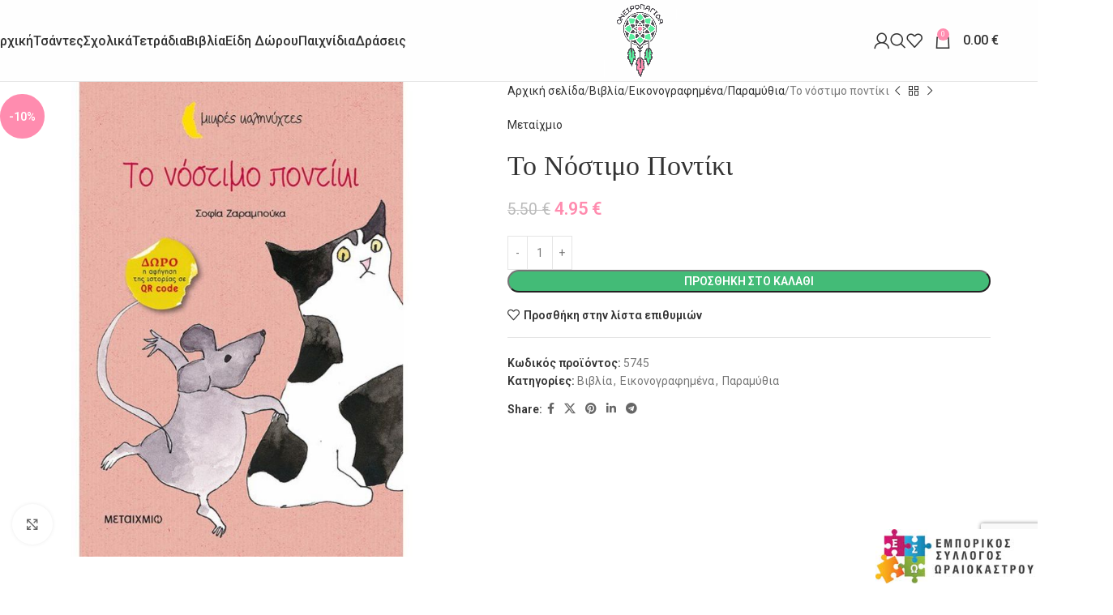

--- FILE ---
content_type: text/html; charset=UTF-8
request_url: https://www.oneiropagidabooks.gr/proion/to-nostimo-pontiki/
body_size: 29646
content:
<!DOCTYPE html>
<html lang="el">
<head>
	<meta charset="UTF-8">
	<meta name="viewport" content="width=device-width, initial-scale=1.0, maximum-scale=1.0, user-scalable=no">
	<link rel="profile" href="https://gmpg.org/xfn/11">
	<link rel="pingback" href="https://www.oneiropagidabooks.gr/xmlrpc.php">

	<meta name='robots' content='index, follow, max-image-preview:large, max-snippet:-1, max-video-preview:-1' />

	<!-- This site is optimized with the Yoast SEO plugin v26.8 - https://yoast.com/product/yoast-seo-wordpress/ -->
	<title>Το νόστιμο ποντίκι - Ονειροπαγίδα</title>
	<link rel="canonical" href="https://www.oneiropagidabooks.gr/proion/to-nostimo-pontiki/" />
	<meta property="og:locale" content="el_GR" />
	<meta property="og:type" content="article" />
	<meta property="og:title" content="Το νόστιμο ποντίκι - Ονειροπαγίδα" />
	<meta property="og:description" content="Υπάρχουν γάτες που πιάνουν φιλίες με ποντίκια; Και με σκυλιά; Ποντίκια που τρώνε μαρμελάδα και κάνουν μπάνιο στη λιακάδα;" />
	<meta property="og:url" content="https://www.oneiropagidabooks.gr/proion/to-nostimo-pontiki/" />
	<meta property="og:site_name" content="Ονειροπαγίδα" />
	<meta property="article:publisher" content="https://www.facebook.com/%ce%9f%ce%bd%ce%b5%ce%b9%cf%81%ce%bf%cf%80%ce%b1%ce%b3%ce%af%ce%b4%ce%b1-144884065718468" />
	<meta property="article:modified_time" content="2021-06-22T09:36:44+00:00" />
	<meta property="og:image" content="https://www.oneiropagidabooks.gr/wp-content/uploads/2021/06/s3.gy_.digital_metaixmio_uploads_asset_data_14220_978-960-501-745-3_2.jpg" />
	<meta property="og:image:width" content="800" />
	<meta property="og:image:height" content="800" />
	<meta property="og:image:type" content="image/jpeg" />
	<meta name="twitter:card" content="summary_large_image" />
	<script type="application/ld+json" class="yoast-schema-graph">{"@context":"https://schema.org","@graph":[{"@type":"WebPage","@id":"https://www.oneiropagidabooks.gr/proion/to-nostimo-pontiki/","url":"https://www.oneiropagidabooks.gr/proion/to-nostimo-pontiki/","name":"Το νόστιμο ποντίκι - Ονειροπαγίδα","isPartOf":{"@id":"https://www.oneiropagidabooks.gr/#website"},"primaryImageOfPage":{"@id":"https://www.oneiropagidabooks.gr/proion/to-nostimo-pontiki/#primaryimage"},"image":{"@id":"https://www.oneiropagidabooks.gr/proion/to-nostimo-pontiki/#primaryimage"},"thumbnailUrl":"https://www.oneiropagidabooks.gr/wp-content/uploads/2021/06/s3.gy_.digital_metaixmio_uploads_asset_data_14220_978-960-501-745-3_2.jpg","datePublished":"2021-06-22T09:34:19+00:00","dateModified":"2021-06-22T09:36:44+00:00","breadcrumb":{"@id":"https://www.oneiropagidabooks.gr/proion/to-nostimo-pontiki/#breadcrumb"},"inLanguage":"el","potentialAction":[{"@type":"ReadAction","target":["https://www.oneiropagidabooks.gr/proion/to-nostimo-pontiki/"]}]},{"@type":"ImageObject","inLanguage":"el","@id":"https://www.oneiropagidabooks.gr/proion/to-nostimo-pontiki/#primaryimage","url":"https://www.oneiropagidabooks.gr/wp-content/uploads/2021/06/s3.gy_.digital_metaixmio_uploads_asset_data_14220_978-960-501-745-3_2.jpg","contentUrl":"https://www.oneiropagidabooks.gr/wp-content/uploads/2021/06/s3.gy_.digital_metaixmio_uploads_asset_data_14220_978-960-501-745-3_2.jpg","width":800,"height":800},{"@type":"BreadcrumbList","@id":"https://www.oneiropagidabooks.gr/proion/to-nostimo-pontiki/#breadcrumb","itemListElement":[{"@type":"ListItem","position":1,"name":"Αρχική","item":"https://www.oneiropagidabooks.gr/"},{"@type":"ListItem","position":2,"name":"Κατάστημα","item":"https://www.oneiropagidabooks.gr/katastima/"},{"@type":"ListItem","position":3,"name":"Το νόστιμο ποντίκι"}]},{"@type":"WebSite","@id":"https://www.oneiropagidabooks.gr/#website","url":"https://www.oneiropagidabooks.gr/","name":"Ονειροπαγίδα","description":"Βιβλιοπωλείο Θεσσαλονίκη","potentialAction":[{"@type":"SearchAction","target":{"@type":"EntryPoint","urlTemplate":"https://www.oneiropagidabooks.gr/?s={search_term_string}"},"query-input":{"@type":"PropertyValueSpecification","valueRequired":true,"valueName":"search_term_string"}}],"inLanguage":"el"}]}</script>
	<!-- / Yoast SEO plugin. -->


<link rel='dns-prefetch' href='//fonts.googleapis.com' />
<link rel="alternate" type="application/rss+xml" title="Ροή RSS &raquo; Ονειροπαγίδα" href="https://www.oneiropagidabooks.gr/feed/" />
<link rel="alternate" title="oEmbed (JSON)" type="application/json+oembed" href="https://www.oneiropagidabooks.gr/wp-json/oembed/1.0/embed?url=https%3A%2F%2Fwww.oneiropagidabooks.gr%2Fproion%2Fto-nostimo-pontiki%2F" />
<link rel="alternate" title="oEmbed (XML)" type="text/xml+oembed" href="https://www.oneiropagidabooks.gr/wp-json/oembed/1.0/embed?url=https%3A%2F%2Fwww.oneiropagidabooks.gr%2Fproion%2Fto-nostimo-pontiki%2F&#038;format=xml" />
<style id='wp-img-auto-sizes-contain-inline-css' type='text/css'>
img:is([sizes=auto i],[sizes^="auto," i]){contain-intrinsic-size:3000px 1500px}
/*# sourceURL=wp-img-auto-sizes-contain-inline-css */
</style>
<style id='woocommerce-inline-inline-css' type='text/css'>
.woocommerce form .form-row .required { visibility: visible; }
/*# sourceURL=woocommerce-inline-inline-css */
</style>
<link rel='stylesheet' id='js_composer_front-css' href='https://www.oneiropagidabooks.gr/wp-content/plugins/js_composer/assets/css/js_composer.min.css?ver=8.4.1' type='text/css' media='all' />
<link rel='stylesheet' id='woodmart-style-css' href='https://www.oneiropagidabooks.gr/wp-content/themes/oneiropagida/css/parts/base.min.css?ver=8.1.2' type='text/css' media='all' />
<link rel='stylesheet' id='wd-helpers-wpb-elem-css' href='https://www.oneiropagidabooks.gr/wp-content/themes/oneiropagida/css/parts/helpers-wpb-elem.min.css?ver=8.1.2' type='text/css' media='all' />
<link rel='stylesheet' id='wd-lazy-loading-css' href='https://www.oneiropagidabooks.gr/wp-content/themes/oneiropagida/css/parts/opt-lazy-load.min.css?ver=8.1.2' type='text/css' media='all' />
<link rel='stylesheet' id='wd-revolution-slider-css' href='https://www.oneiropagidabooks.gr/wp-content/themes/oneiropagida/css/parts/int-rev-slider.min.css?ver=8.1.2' type='text/css' media='all' />
<link rel='stylesheet' id='wd-wpbakery-base-css' href='https://www.oneiropagidabooks.gr/wp-content/themes/oneiropagida/css/parts/int-wpb-base.min.css?ver=8.1.2' type='text/css' media='all' />
<link rel='stylesheet' id='wd-wpbakery-base-deprecated-css' href='https://www.oneiropagidabooks.gr/wp-content/themes/oneiropagida/css/parts/int-wpb-base-deprecated.min.css?ver=8.1.2' type='text/css' media='all' />
<link rel='stylesheet' id='wd-woocommerce-base-css' href='https://www.oneiropagidabooks.gr/wp-content/themes/oneiropagida/css/parts/woocommerce-base.min.css?ver=8.1.2' type='text/css' media='all' />
<link rel='stylesheet' id='wd-mod-star-rating-css' href='https://www.oneiropagidabooks.gr/wp-content/themes/oneiropagida/css/parts/mod-star-rating.min.css?ver=8.1.2' type='text/css' media='all' />
<link rel='stylesheet' id='wd-woocommerce-block-notices-css' href='https://www.oneiropagidabooks.gr/wp-content/themes/oneiropagida/css/parts/woo-mod-block-notices.min.css?ver=8.1.2' type='text/css' media='all' />
<link rel='stylesheet' id='wd-woo-mod-quantity-css' href='https://www.oneiropagidabooks.gr/wp-content/themes/oneiropagida/css/parts/woo-mod-quantity.min.css?ver=8.1.2' type='text/css' media='all' />
<link rel='stylesheet' id='wd-woo-single-prod-el-base-css' href='https://www.oneiropagidabooks.gr/wp-content/themes/oneiropagida/css/parts/woo-single-prod-el-base.min.css?ver=8.1.2' type='text/css' media='all' />
<link rel='stylesheet' id='wd-woo-mod-stock-status-css' href='https://www.oneiropagidabooks.gr/wp-content/themes/oneiropagida/css/parts/woo-mod-stock-status.min.css?ver=8.1.2' type='text/css' media='all' />
<link rel='stylesheet' id='wd-woo-mod-shop-attributes-css' href='https://www.oneiropagidabooks.gr/wp-content/themes/oneiropagida/css/parts/woo-mod-shop-attributes.min.css?ver=8.1.2' type='text/css' media='all' />
<link rel='stylesheet' id='child-style-css' href='https://www.oneiropagidabooks.gr/wp-content/themes/oneiropagida-child/style.css?ver=8.1.2' type='text/css' media='all' />
<link rel='stylesheet' id='wd-header-base-css' href='https://www.oneiropagidabooks.gr/wp-content/themes/oneiropagida/css/parts/header-base.min.css?ver=8.1.2' type='text/css' media='all' />
<link rel='stylesheet' id='wd-mod-tools-css' href='https://www.oneiropagidabooks.gr/wp-content/themes/oneiropagida/css/parts/mod-tools.min.css?ver=8.1.2' type='text/css' media='all' />
<link rel='stylesheet' id='wd-header-elements-base-css' href='https://www.oneiropagidabooks.gr/wp-content/themes/oneiropagida/css/parts/header-el-base.min.css?ver=8.1.2' type='text/css' media='all' />
<link rel='stylesheet' id='wd-social-icons-css' href='https://www.oneiropagidabooks.gr/wp-content/themes/oneiropagida/css/parts/el-social-icons.min.css?ver=8.1.2' type='text/css' media='all' />
<link rel='stylesheet' id='wd-woo-mod-login-form-css' href='https://www.oneiropagidabooks.gr/wp-content/themes/oneiropagida/css/parts/woo-mod-login-form.min.css?ver=8.1.2' type='text/css' media='all' />
<link rel='stylesheet' id='wd-header-my-account-css' href='https://www.oneiropagidabooks.gr/wp-content/themes/oneiropagida/css/parts/header-el-my-account.min.css?ver=8.1.2' type='text/css' media='all' />
<link rel='stylesheet' id='wd-header-search-css' href='https://www.oneiropagidabooks.gr/wp-content/themes/oneiropagida/css/parts/header-el-search.min.css?ver=8.1.2' type='text/css' media='all' />
<link rel='stylesheet' id='wd-header-cart-side-css' href='https://www.oneiropagidabooks.gr/wp-content/themes/oneiropagida/css/parts/header-el-cart-side.min.css?ver=8.1.2' type='text/css' media='all' />
<link rel='stylesheet' id='wd-header-cart-css' href='https://www.oneiropagidabooks.gr/wp-content/themes/oneiropagida/css/parts/header-el-cart.min.css?ver=8.1.2' type='text/css' media='all' />
<link rel='stylesheet' id='wd-widget-shopping-cart-css' href='https://www.oneiropagidabooks.gr/wp-content/themes/oneiropagida/css/parts/woo-widget-shopping-cart.min.css?ver=8.1.2' type='text/css' media='all' />
<link rel='stylesheet' id='wd-widget-product-list-css' href='https://www.oneiropagidabooks.gr/wp-content/themes/oneiropagida/css/parts/woo-widget-product-list.min.css?ver=8.1.2' type='text/css' media='all' />
<link rel='stylesheet' id='wd-header-mobile-nav-dropdown-css' href='https://www.oneiropagidabooks.gr/wp-content/themes/oneiropagida/css/parts/header-el-mobile-nav-dropdown.min.css?ver=8.1.2' type='text/css' media='all' />
<link rel='stylesheet' id='wd-page-title-css' href='https://www.oneiropagidabooks.gr/wp-content/themes/oneiropagida/css/parts/page-title.min.css?ver=8.1.2' type='text/css' media='all' />
<link rel='stylesheet' id='wd-woo-single-prod-predefined-css' href='https://www.oneiropagidabooks.gr/wp-content/themes/oneiropagida/css/parts/woo-single-prod-predefined.min.css?ver=8.1.2' type='text/css' media='all' />
<link rel='stylesheet' id='wd-woo-single-prod-and-quick-view-predefined-css' href='https://www.oneiropagidabooks.gr/wp-content/themes/oneiropagida/css/parts/woo-single-prod-and-quick-view-predefined.min.css?ver=8.1.2' type='text/css' media='all' />
<link rel='stylesheet' id='wd-woo-single-prod-el-tabs-predefined-css' href='https://www.oneiropagidabooks.gr/wp-content/themes/oneiropagida/css/parts/woo-single-prod-el-tabs-predefined.min.css?ver=8.1.2' type='text/css' media='all' />
<link rel='stylesheet' id='wd-woo-single-prod-el-gallery-css' href='https://www.oneiropagidabooks.gr/wp-content/themes/oneiropagida/css/parts/woo-single-prod-el-gallery.min.css?ver=8.1.2' type='text/css' media='all' />
<link rel='stylesheet' id='wd-swiper-css' href='https://www.oneiropagidabooks.gr/wp-content/themes/oneiropagida/css/parts/lib-swiper.min.css?ver=8.1.2' type='text/css' media='all' />
<link rel='stylesheet' id='wd-woo-mod-product-labels-css' href='https://www.oneiropagidabooks.gr/wp-content/themes/oneiropagida/css/parts/woo-mod-product-labels.min.css?ver=8.1.2' type='text/css' media='all' />
<link rel='stylesheet' id='wd-woo-mod-product-labels-round-css' href='https://www.oneiropagidabooks.gr/wp-content/themes/oneiropagida/css/parts/woo-mod-product-labels-round.min.css?ver=8.1.2' type='text/css' media='all' />
<link rel='stylesheet' id='wd-swiper-arrows-css' href='https://www.oneiropagidabooks.gr/wp-content/themes/oneiropagida/css/parts/lib-swiper-arrows.min.css?ver=8.1.2' type='text/css' media='all' />
<link rel='stylesheet' id='wd-photoswipe-css' href='https://www.oneiropagidabooks.gr/wp-content/themes/oneiropagida/css/parts/lib-photoswipe.min.css?ver=8.1.2' type='text/css' media='all' />
<link rel='stylesheet' id='wd-woo-single-prod-el-navigation-css' href='https://www.oneiropagidabooks.gr/wp-content/themes/oneiropagida/css/parts/woo-single-prod-el-navigation.min.css?ver=8.1.2' type='text/css' media='all' />
<link rel='stylesheet' id='wd-tabs-css' href='https://www.oneiropagidabooks.gr/wp-content/themes/oneiropagida/css/parts/el-tabs.min.css?ver=8.1.2' type='text/css' media='all' />
<link rel='stylesheet' id='wd-woo-single-prod-el-tabs-opt-layout-tabs-css' href='https://www.oneiropagidabooks.gr/wp-content/themes/oneiropagida/css/parts/woo-single-prod-el-tabs-opt-layout-tabs.min.css?ver=8.1.2' type='text/css' media='all' />
<link rel='stylesheet' id='wd-accordion-css' href='https://www.oneiropagidabooks.gr/wp-content/themes/oneiropagida/css/parts/el-accordion.min.css?ver=8.1.2' type='text/css' media='all' />
<link rel='stylesheet' id='wd-accordion-elem-wpb-css' href='https://www.oneiropagidabooks.gr/wp-content/themes/oneiropagida/css/parts/el-accordion-wpb-elem.min.css?ver=8.1.2' type='text/css' media='all' />
<link rel='stylesheet' id='wd-product-loop-css' href='https://www.oneiropagidabooks.gr/wp-content/themes/oneiropagida/css/parts/woo-product-loop.min.css?ver=8.1.2' type='text/css' media='all' />
<link rel='stylesheet' id='wd-product-loop-quick-css' href='https://www.oneiropagidabooks.gr/wp-content/themes/oneiropagida/css/parts/woo-product-loop-quick.min.css?ver=8.1.2' type='text/css' media='all' />
<link rel='stylesheet' id='wd-woo-mod-add-btn-replace-css' href='https://www.oneiropagidabooks.gr/wp-content/themes/oneiropagida/css/parts/woo-mod-add-btn-replace.min.css?ver=8.1.2' type='text/css' media='all' />
<link rel='stylesheet' id='wd-mfp-popup-css' href='https://www.oneiropagidabooks.gr/wp-content/themes/oneiropagida/css/parts/lib-magnific-popup.min.css?ver=8.1.2' type='text/css' media='all' />
<link rel='stylesheet' id='wd-swiper-pagin-css' href='https://www.oneiropagidabooks.gr/wp-content/themes/oneiropagida/css/parts/lib-swiper-pagin.min.css?ver=8.1.2' type='text/css' media='all' />
<link rel='stylesheet' id='wd-brands-css' href='https://www.oneiropagidabooks.gr/wp-content/themes/oneiropagida/css/parts/el-brand.min.css?ver=8.1.2' type='text/css' media='all' />
<link rel='stylesheet' id='wd-widget-nav-css' href='https://www.oneiropagidabooks.gr/wp-content/themes/oneiropagida/css/parts/widget-nav.min.css?ver=8.1.2' type='text/css' media='all' />
<link rel='stylesheet' id='wd-scroll-top-css' href='https://www.oneiropagidabooks.gr/wp-content/themes/oneiropagida/css/parts/opt-scrolltotop.min.css?ver=8.1.2' type='text/css' media='all' />
<link rel='stylesheet' id='wd-wd-search-results-css' href='https://www.oneiropagidabooks.gr/wp-content/themes/oneiropagida/css/parts/wd-search-results.min.css?ver=8.1.2' type='text/css' media='all' />
<link rel='stylesheet' id='wd-header-search-fullscreen-css' href='https://www.oneiropagidabooks.gr/wp-content/themes/oneiropagida/css/parts/header-el-search-fullscreen-general.min.css?ver=8.1.2' type='text/css' media='all' />
<link rel='stylesheet' id='wd-header-search-fullscreen-1-css' href='https://www.oneiropagidabooks.gr/wp-content/themes/oneiropagida/css/parts/header-el-search-fullscreen-1.min.css?ver=8.1.2' type='text/css' media='all' />
<link rel='stylesheet' id='wd-wd-search-form-css' href='https://www.oneiropagidabooks.gr/wp-content/themes/oneiropagida/css/parts/wd-search-form.min.css?ver=8.1.2' type='text/css' media='all' />
<link rel='stylesheet' id='wd-header-my-account-sidebar-css' href='https://www.oneiropagidabooks.gr/wp-content/themes/oneiropagida/css/parts/header-el-my-account-sidebar.min.css?ver=8.1.2' type='text/css' media='all' />
<link rel='stylesheet' id='wd-header-banner-css' href='https://www.oneiropagidabooks.gr/wp-content/themes/oneiropagida/css/parts/opt-header-banner.min.css?ver=8.1.2' type='text/css' media='all' />
<link rel='stylesheet' id='wd-responsive-text-css' href='https://www.oneiropagidabooks.gr/wp-content/themes/oneiropagida/css/parts/el-responsive-text.min.css?ver=8.1.2' type='text/css' media='all' />
<link rel='stylesheet' id='xts-style-theme_settings_default-css' href='https://www.oneiropagidabooks.gr/wp-content/uploads/2025/05/xts-theme_settings_default-1748425624.css?ver=8.1.2' type='text/css' media='all' />
<link rel='stylesheet' id='xts-google-fonts-css' href='https://fonts.googleapis.com/css?family=Roboto%3A400%2C600%2C500%7CItalianno%3A400&#038;display=swap&#038;ver=8.1.2' type='text/css' media='all' />
<script type="text/javascript" src="https://www.oneiropagidabooks.gr/wp-includes/js/jquery/jquery.min.js?ver=3.7.1" id="jquery-core-js"></script>
<script type="text/javascript" src="//www.oneiropagidabooks.gr/wp-content/plugins/revslider/sr6/assets/js/rbtools.min.js?ver=6.7.29" async id="tp-tools-js"></script>
<script type="text/javascript" src="//www.oneiropagidabooks.gr/wp-content/plugins/revslider/sr6/assets/js/rs6.min.js?ver=6.7.34" async id="revmin-js"></script>
<script type="text/javascript" src="https://www.oneiropagidabooks.gr/wp-content/plugins/woocommerce/assets/js/jquery-blockui/jquery.blockUI.min.js?ver=2.7.0-wc.9.8.5" id="jquery-blockui-js" data-wp-strategy="defer"></script>
<script type="text/javascript" id="wc-add-to-cart-js-extra">
/* <![CDATA[ */
var wc_add_to_cart_params = {"ajax_url":"/wp-admin/admin-ajax.php","wc_ajax_url":"/?wc-ajax=%%endpoint%%","i18n_view_cart":"\u039a\u03b1\u03bb\u03ac\u03b8\u03b9","cart_url":"https://www.oneiropagidabooks.gr/kalathi-agoron/","is_cart":"","cart_redirect_after_add":"no"};
//# sourceURL=wc-add-to-cart-js-extra
/* ]]> */
</script>
<script type="text/javascript" src="https://www.oneiropagidabooks.gr/wp-content/plugins/woocommerce/assets/js/frontend/add-to-cart.min.js?ver=9.8.5" id="wc-add-to-cart-js" data-wp-strategy="defer"></script>
<script type="text/javascript" src="https://www.oneiropagidabooks.gr/wp-content/plugins/woocommerce/assets/js/zoom/jquery.zoom.min.js?ver=1.7.21-wc.9.8.5" id="zoom-js" defer="defer" data-wp-strategy="defer"></script>
<script type="text/javascript" id="wc-single-product-js-extra">
/* <![CDATA[ */
var wc_single_product_params = {"i18n_required_rating_text":"\u03a0\u03b1\u03c1\u03b1\u03ba\u03b1\u03bb\u03bf\u03cd\u03bc\u03b5, \u03b5\u03c0\u03b9\u03bb\u03ad\u03be\u03c4\u03b5 \u03bc\u03af\u03b1 \u03b2\u03b1\u03b8\u03bc\u03bf\u03bb\u03bf\u03b3\u03af\u03b1","i18n_rating_options":["1 \u03b1\u03c0\u03cc 5 \u03b1\u03c3\u03c4\u03ad\u03c1\u03b9\u03b1","2 \u03b1\u03c0\u03cc 5 \u03b1\u03c3\u03c4\u03ad\u03c1\u03b9\u03b1","3 \u03b1\u03c0\u03cc 5 \u03b1\u03c3\u03c4\u03ad\u03c1\u03b9\u03b1","4 \u03b1\u03c0\u03cc 5 \u03b1\u03c3\u03c4\u03ad\u03c1\u03b9\u03b1","5 \u03b1\u03c0\u03cc 5 \u03b1\u03c3\u03c4\u03ad\u03c1\u03b9\u03b1"],"i18n_product_gallery_trigger_text":"View full-screen image gallery","review_rating_required":"yes","flexslider":{"rtl":false,"animation":"slide","smoothHeight":true,"directionNav":false,"controlNav":"thumbnails","slideshow":false,"animationSpeed":500,"animationLoop":false,"allowOneSlide":false},"zoom_enabled":"","zoom_options":[],"photoswipe_enabled":"","photoswipe_options":{"shareEl":false,"closeOnScroll":false,"history":false,"hideAnimationDuration":0,"showAnimationDuration":0},"flexslider_enabled":""};
//# sourceURL=wc-single-product-js-extra
/* ]]> */
</script>
<script type="text/javascript" src="https://www.oneiropagidabooks.gr/wp-content/plugins/woocommerce/assets/js/frontend/single-product.min.js?ver=9.8.5" id="wc-single-product-js" defer="defer" data-wp-strategy="defer"></script>
<script type="text/javascript" src="https://www.oneiropagidabooks.gr/wp-content/plugins/woocommerce/assets/js/js-cookie/js.cookie.min.js?ver=2.1.4-wc.9.8.5" id="js-cookie-js" defer="defer" data-wp-strategy="defer"></script>
<script type="text/javascript" id="woocommerce-js-extra">
/* <![CDATA[ */
var woocommerce_params = {"ajax_url":"/wp-admin/admin-ajax.php","wc_ajax_url":"/?wc-ajax=%%endpoint%%","i18n_password_show":"\u0395\u03bc\u03c6\u03ac\u03bd\u03b9\u03c3\u03b7 \u03c3\u03c5\u03bd\u03b8\u03b7\u03bc\u03b1\u03c4\u03b9\u03ba\u03bf\u03cd","i18n_password_hide":"\u0391\u03c0\u03cc\u03ba\u03c1\u03c5\u03c8\u03b7 \u03c3\u03c5\u03bd\u03b8\u03b7\u03bc\u03b1\u03c4\u03b9\u03ba\u03bf\u03cd"};
//# sourceURL=woocommerce-js-extra
/* ]]> */
</script>
<script type="text/javascript" src="https://www.oneiropagidabooks.gr/wp-content/plugins/woocommerce/assets/js/frontend/woocommerce.min.js?ver=9.8.5" id="woocommerce-js" defer="defer" data-wp-strategy="defer"></script>
<script type="text/javascript" src="https://www.oneiropagidabooks.gr/wp-content/plugins/js_composer/assets/js/vendors/woocommerce-add-to-cart.js?ver=8.4.1" id="vc_woocommerce-add-to-cart-js-js"></script>
<script type="text/javascript" src="https://www.oneiropagidabooks.gr/wp-content/themes/oneiropagida/js/libs/device.min.js?ver=8.1.2" id="wd-device-library-js"></script>
<script type="text/javascript" src="https://www.oneiropagidabooks.gr/wp-content/themes/oneiropagida/js/scripts/global/scrollBar.min.js?ver=8.1.2" id="wd-scrollbar-js"></script>
<script></script><link rel="https://api.w.org/" href="https://www.oneiropagidabooks.gr/wp-json/" /><link rel="alternate" title="JSON" type="application/json" href="https://www.oneiropagidabooks.gr/wp-json/wp/v2/product/3640" />					<meta name="viewport" content="width=device-width, initial-scale=1.0, maximum-scale=1.0, user-scalable=no">
											<link rel="preload" as="font" href="https://www.oneiropagidabooks.gr/wp-content/themes/oneiropagida/fonts/woodmart-font-1-400.woff2?v=8.1.2" type="font/woff2" crossorigin>
						<noscript><style>.woocommerce-product-gallery{ opacity: 1 !important; }</style></noscript>
	<meta name="generator" content="Powered by WPBakery Page Builder - drag and drop page builder for WordPress."/>
<meta name="generator" content="Powered by Slider Revolution 6.7.34 - responsive, Mobile-Friendly Slider Plugin for WordPress with comfortable drag and drop interface." />
<link rel="icon" href="https://www.oneiropagidabooks.gr/wp-content/uploads/2021/05/logo-square-150x150.png" sizes="32x32" />
<link rel="icon" href="https://www.oneiropagidabooks.gr/wp-content/uploads/2021/05/logo-square-300x300.png" sizes="192x192" />
<link rel="apple-touch-icon" href="https://www.oneiropagidabooks.gr/wp-content/uploads/2021/05/logo-square-300x300.png" />
<meta name="msapplication-TileImage" content="https://www.oneiropagidabooks.gr/wp-content/uploads/2021/05/logo-square-300x300.png" />
<script>function setREVStartSize(e){
			//window.requestAnimationFrame(function() {
				window.RSIW = window.RSIW===undefined ? window.innerWidth : window.RSIW;
				window.RSIH = window.RSIH===undefined ? window.innerHeight : window.RSIH;
				try {
					var pw = document.getElementById(e.c).parentNode.offsetWidth,
						newh;
					pw = pw===0 || isNaN(pw) || (e.l=="fullwidth" || e.layout=="fullwidth") ? window.RSIW : pw;
					e.tabw = e.tabw===undefined ? 0 : parseInt(e.tabw);
					e.thumbw = e.thumbw===undefined ? 0 : parseInt(e.thumbw);
					e.tabh = e.tabh===undefined ? 0 : parseInt(e.tabh);
					e.thumbh = e.thumbh===undefined ? 0 : parseInt(e.thumbh);
					e.tabhide = e.tabhide===undefined ? 0 : parseInt(e.tabhide);
					e.thumbhide = e.thumbhide===undefined ? 0 : parseInt(e.thumbhide);
					e.mh = e.mh===undefined || e.mh=="" || e.mh==="auto" ? 0 : parseInt(e.mh,0);
					if(e.layout==="fullscreen" || e.l==="fullscreen")
						newh = Math.max(e.mh,window.RSIH);
					else{
						e.gw = Array.isArray(e.gw) ? e.gw : [e.gw];
						for (var i in e.rl) if (e.gw[i]===undefined || e.gw[i]===0) e.gw[i] = e.gw[i-1];
						e.gh = e.el===undefined || e.el==="" || (Array.isArray(e.el) && e.el.length==0)? e.gh : e.el;
						e.gh = Array.isArray(e.gh) ? e.gh : [e.gh];
						for (var i in e.rl) if (e.gh[i]===undefined || e.gh[i]===0) e.gh[i] = e.gh[i-1];
											
						var nl = new Array(e.rl.length),
							ix = 0,
							sl;
						e.tabw = e.tabhide>=pw ? 0 : e.tabw;
						e.thumbw = e.thumbhide>=pw ? 0 : e.thumbw;
						e.tabh = e.tabhide>=pw ? 0 : e.tabh;
						e.thumbh = e.thumbhide>=pw ? 0 : e.thumbh;
						for (var i in e.rl) nl[i] = e.rl[i]<window.RSIW ? 0 : e.rl[i];
						sl = nl[0];
						for (var i in nl) if (sl>nl[i] && nl[i]>0) { sl = nl[i]; ix=i;}
						var m = pw>(e.gw[ix]+e.tabw+e.thumbw) ? 1 : (pw-(e.tabw+e.thumbw)) / (e.gw[ix]);
						newh =  (e.gh[ix] * m) + (e.tabh + e.thumbh);
					}
					var el = document.getElementById(e.c);
					if (el!==null && el) el.style.height = newh+"px";
					el = document.getElementById(e.c+"_wrapper");
					if (el!==null && el) {
						el.style.height = newh+"px";
						el.style.display = "block";
					}
				} catch(e){
					console.log("Failure at Presize of Slider:" + e)
				}
			//});
		  };</script>
<style>
		
		</style><noscript><style> .wpb_animate_when_almost_visible { opacity: 1; }</style></noscript>			<style id="wd-style-header_752055-css" data-type="wd-style-header_752055">
				:root{
	--wd-top-bar-h: .00001px;
	--wd-top-bar-sm-h: .00001px;
	--wd-top-bar-sticky-h: .00001px;
	--wd-top-bar-brd-w: .00001px;

	--wd-header-general-h: 100px;
	--wd-header-general-sm-h: 60px;
	--wd-header-general-sticky-h: 60px;
	--wd-header-general-brd-w: 1px;

	--wd-header-bottom-h: 52px;
	--wd-header-bottom-sm-h: 52px;
	--wd-header-bottom-sticky-h: .00001px;
	--wd-header-bottom-brd-w: .00001px;

	--wd-header-clone-h: .00001px;

	--wd-header-brd-w: calc(var(--wd-top-bar-brd-w) + var(--wd-header-general-brd-w) + var(--wd-header-bottom-brd-w));
	--wd-header-h: calc(var(--wd-top-bar-h) + var(--wd-header-general-h) + var(--wd-header-bottom-h) + var(--wd-header-brd-w));
	--wd-header-sticky-h: calc(var(--wd-top-bar-sticky-h) + var(--wd-header-general-sticky-h) + var(--wd-header-bottom-sticky-h) + var(--wd-header-clone-h) + var(--wd-header-brd-w));
	--wd-header-sm-h: calc(var(--wd-top-bar-sm-h) + var(--wd-header-general-sm-h) + var(--wd-header-bottom-sm-h) + var(--wd-header-brd-w));
}


.whb-sticked .whb-general-header .wd-dropdown:not(.sub-sub-menu) {
	margin-top: 10px;
}

.whb-sticked .whb-general-header .wd-dropdown:not(.sub-sub-menu):after {
	height: 20px;
}


:root:has(.whb-general-header.whb-border-boxed) {
	--wd-header-general-brd-w: .00001px;
}

@media (max-width: 1024px) {
:root:has(.whb-general-header.whb-hidden-mobile) {
	--wd-header-general-brd-w: .00001px;
}
}


.whb-header-bottom .wd-dropdown {
	margin-top: 6px;
}

.whb-header-bottom .wd-dropdown:after {
	height: 16px;
}



		
.whb-9x1ytaxq7aphtb3npidp form.searchform {
	--wd-form-height: 46px;
}
.whb-general-header {
	background-color: rgba(254, 254, 254, 1);border-color: rgba(129, 129, 129, 0.2);border-bottom-width: 1px;border-bottom-style: solid;
}

.whb-header-bottom {
	border-bottom-width: 0px;border-bottom-style: solid;
}
			</style>
				<!-- Global site tag (gtag.js) - Google Analytics -->
<script async src="https://www.googletagmanager.com/gtag/js?id=G-8V29LHHNE7"></script>
<script>
  window.dataLayer = window.dataLayer || [];
  function gtag(){dataLayer.push(arguments);}
  gtag('js', new Date());

  gtag('config', 'G-8V29LHHNE7');
</script>
	
<style id='global-styles-inline-css' type='text/css'>
:root{--wp--preset--aspect-ratio--square: 1;--wp--preset--aspect-ratio--4-3: 4/3;--wp--preset--aspect-ratio--3-4: 3/4;--wp--preset--aspect-ratio--3-2: 3/2;--wp--preset--aspect-ratio--2-3: 2/3;--wp--preset--aspect-ratio--16-9: 16/9;--wp--preset--aspect-ratio--9-16: 9/16;--wp--preset--color--black: #000000;--wp--preset--color--cyan-bluish-gray: #abb8c3;--wp--preset--color--white: #ffffff;--wp--preset--color--pale-pink: #f78da7;--wp--preset--color--vivid-red: #cf2e2e;--wp--preset--color--luminous-vivid-orange: #ff6900;--wp--preset--color--luminous-vivid-amber: #fcb900;--wp--preset--color--light-green-cyan: #7bdcb5;--wp--preset--color--vivid-green-cyan: #00d084;--wp--preset--color--pale-cyan-blue: #8ed1fc;--wp--preset--color--vivid-cyan-blue: #0693e3;--wp--preset--color--vivid-purple: #9b51e0;--wp--preset--gradient--vivid-cyan-blue-to-vivid-purple: linear-gradient(135deg,rgb(6,147,227) 0%,rgb(155,81,224) 100%);--wp--preset--gradient--light-green-cyan-to-vivid-green-cyan: linear-gradient(135deg,rgb(122,220,180) 0%,rgb(0,208,130) 100%);--wp--preset--gradient--luminous-vivid-amber-to-luminous-vivid-orange: linear-gradient(135deg,rgb(252,185,0) 0%,rgb(255,105,0) 100%);--wp--preset--gradient--luminous-vivid-orange-to-vivid-red: linear-gradient(135deg,rgb(255,105,0) 0%,rgb(207,46,46) 100%);--wp--preset--gradient--very-light-gray-to-cyan-bluish-gray: linear-gradient(135deg,rgb(238,238,238) 0%,rgb(169,184,195) 100%);--wp--preset--gradient--cool-to-warm-spectrum: linear-gradient(135deg,rgb(74,234,220) 0%,rgb(151,120,209) 20%,rgb(207,42,186) 40%,rgb(238,44,130) 60%,rgb(251,105,98) 80%,rgb(254,248,76) 100%);--wp--preset--gradient--blush-light-purple: linear-gradient(135deg,rgb(255,206,236) 0%,rgb(152,150,240) 100%);--wp--preset--gradient--blush-bordeaux: linear-gradient(135deg,rgb(254,205,165) 0%,rgb(254,45,45) 50%,rgb(107,0,62) 100%);--wp--preset--gradient--luminous-dusk: linear-gradient(135deg,rgb(255,203,112) 0%,rgb(199,81,192) 50%,rgb(65,88,208) 100%);--wp--preset--gradient--pale-ocean: linear-gradient(135deg,rgb(255,245,203) 0%,rgb(182,227,212) 50%,rgb(51,167,181) 100%);--wp--preset--gradient--electric-grass: linear-gradient(135deg,rgb(202,248,128) 0%,rgb(113,206,126) 100%);--wp--preset--gradient--midnight: linear-gradient(135deg,rgb(2,3,129) 0%,rgb(40,116,252) 100%);--wp--preset--font-size--small: 13px;--wp--preset--font-size--medium: 20px;--wp--preset--font-size--large: 36px;--wp--preset--font-size--x-large: 42px;--wp--preset--spacing--20: 0.44rem;--wp--preset--spacing--30: 0.67rem;--wp--preset--spacing--40: 1rem;--wp--preset--spacing--50: 1.5rem;--wp--preset--spacing--60: 2.25rem;--wp--preset--spacing--70: 3.38rem;--wp--preset--spacing--80: 5.06rem;--wp--preset--shadow--natural: 6px 6px 9px rgba(0, 0, 0, 0.2);--wp--preset--shadow--deep: 12px 12px 50px rgba(0, 0, 0, 0.4);--wp--preset--shadow--sharp: 6px 6px 0px rgba(0, 0, 0, 0.2);--wp--preset--shadow--outlined: 6px 6px 0px -3px rgb(255, 255, 255), 6px 6px rgb(0, 0, 0);--wp--preset--shadow--crisp: 6px 6px 0px rgb(0, 0, 0);}:where(body) { margin: 0; }.wp-site-blocks > .alignleft { float: left; margin-right: 2em; }.wp-site-blocks > .alignright { float: right; margin-left: 2em; }.wp-site-blocks > .aligncenter { justify-content: center; margin-left: auto; margin-right: auto; }:where(.is-layout-flex){gap: 0.5em;}:where(.is-layout-grid){gap: 0.5em;}.is-layout-flow > .alignleft{float: left;margin-inline-start: 0;margin-inline-end: 2em;}.is-layout-flow > .alignright{float: right;margin-inline-start: 2em;margin-inline-end: 0;}.is-layout-flow > .aligncenter{margin-left: auto !important;margin-right: auto !important;}.is-layout-constrained > .alignleft{float: left;margin-inline-start: 0;margin-inline-end: 2em;}.is-layout-constrained > .alignright{float: right;margin-inline-start: 2em;margin-inline-end: 0;}.is-layout-constrained > .aligncenter{margin-left: auto !important;margin-right: auto !important;}.is-layout-constrained > :where(:not(.alignleft):not(.alignright):not(.alignfull)){margin-left: auto !important;margin-right: auto !important;}body .is-layout-flex{display: flex;}.is-layout-flex{flex-wrap: wrap;align-items: center;}.is-layout-flex > :is(*, div){margin: 0;}body .is-layout-grid{display: grid;}.is-layout-grid > :is(*, div){margin: 0;}body{padding-top: 0px;padding-right: 0px;padding-bottom: 0px;padding-left: 0px;}a:where(:not(.wp-element-button)){text-decoration: none;}:root :where(.wp-element-button, .wp-block-button__link){background-color: #32373c;border-width: 0;color: #fff;font-family: inherit;font-size: inherit;font-style: inherit;font-weight: inherit;letter-spacing: inherit;line-height: inherit;padding-top: calc(0.667em + 2px);padding-right: calc(1.333em + 2px);padding-bottom: calc(0.667em + 2px);padding-left: calc(1.333em + 2px);text-decoration: none;text-transform: inherit;}.has-black-color{color: var(--wp--preset--color--black) !important;}.has-cyan-bluish-gray-color{color: var(--wp--preset--color--cyan-bluish-gray) !important;}.has-white-color{color: var(--wp--preset--color--white) !important;}.has-pale-pink-color{color: var(--wp--preset--color--pale-pink) !important;}.has-vivid-red-color{color: var(--wp--preset--color--vivid-red) !important;}.has-luminous-vivid-orange-color{color: var(--wp--preset--color--luminous-vivid-orange) !important;}.has-luminous-vivid-amber-color{color: var(--wp--preset--color--luminous-vivid-amber) !important;}.has-light-green-cyan-color{color: var(--wp--preset--color--light-green-cyan) !important;}.has-vivid-green-cyan-color{color: var(--wp--preset--color--vivid-green-cyan) !important;}.has-pale-cyan-blue-color{color: var(--wp--preset--color--pale-cyan-blue) !important;}.has-vivid-cyan-blue-color{color: var(--wp--preset--color--vivid-cyan-blue) !important;}.has-vivid-purple-color{color: var(--wp--preset--color--vivid-purple) !important;}.has-black-background-color{background-color: var(--wp--preset--color--black) !important;}.has-cyan-bluish-gray-background-color{background-color: var(--wp--preset--color--cyan-bluish-gray) !important;}.has-white-background-color{background-color: var(--wp--preset--color--white) !important;}.has-pale-pink-background-color{background-color: var(--wp--preset--color--pale-pink) !important;}.has-vivid-red-background-color{background-color: var(--wp--preset--color--vivid-red) !important;}.has-luminous-vivid-orange-background-color{background-color: var(--wp--preset--color--luminous-vivid-orange) !important;}.has-luminous-vivid-amber-background-color{background-color: var(--wp--preset--color--luminous-vivid-amber) !important;}.has-light-green-cyan-background-color{background-color: var(--wp--preset--color--light-green-cyan) !important;}.has-vivid-green-cyan-background-color{background-color: var(--wp--preset--color--vivid-green-cyan) !important;}.has-pale-cyan-blue-background-color{background-color: var(--wp--preset--color--pale-cyan-blue) !important;}.has-vivid-cyan-blue-background-color{background-color: var(--wp--preset--color--vivid-cyan-blue) !important;}.has-vivid-purple-background-color{background-color: var(--wp--preset--color--vivid-purple) !important;}.has-black-border-color{border-color: var(--wp--preset--color--black) !important;}.has-cyan-bluish-gray-border-color{border-color: var(--wp--preset--color--cyan-bluish-gray) !important;}.has-white-border-color{border-color: var(--wp--preset--color--white) !important;}.has-pale-pink-border-color{border-color: var(--wp--preset--color--pale-pink) !important;}.has-vivid-red-border-color{border-color: var(--wp--preset--color--vivid-red) !important;}.has-luminous-vivid-orange-border-color{border-color: var(--wp--preset--color--luminous-vivid-orange) !important;}.has-luminous-vivid-amber-border-color{border-color: var(--wp--preset--color--luminous-vivid-amber) !important;}.has-light-green-cyan-border-color{border-color: var(--wp--preset--color--light-green-cyan) !important;}.has-vivid-green-cyan-border-color{border-color: var(--wp--preset--color--vivid-green-cyan) !important;}.has-pale-cyan-blue-border-color{border-color: var(--wp--preset--color--pale-cyan-blue) !important;}.has-vivid-cyan-blue-border-color{border-color: var(--wp--preset--color--vivid-cyan-blue) !important;}.has-vivid-purple-border-color{border-color: var(--wp--preset--color--vivid-purple) !important;}.has-vivid-cyan-blue-to-vivid-purple-gradient-background{background: var(--wp--preset--gradient--vivid-cyan-blue-to-vivid-purple) !important;}.has-light-green-cyan-to-vivid-green-cyan-gradient-background{background: var(--wp--preset--gradient--light-green-cyan-to-vivid-green-cyan) !important;}.has-luminous-vivid-amber-to-luminous-vivid-orange-gradient-background{background: var(--wp--preset--gradient--luminous-vivid-amber-to-luminous-vivid-orange) !important;}.has-luminous-vivid-orange-to-vivid-red-gradient-background{background: var(--wp--preset--gradient--luminous-vivid-orange-to-vivid-red) !important;}.has-very-light-gray-to-cyan-bluish-gray-gradient-background{background: var(--wp--preset--gradient--very-light-gray-to-cyan-bluish-gray) !important;}.has-cool-to-warm-spectrum-gradient-background{background: var(--wp--preset--gradient--cool-to-warm-spectrum) !important;}.has-blush-light-purple-gradient-background{background: var(--wp--preset--gradient--blush-light-purple) !important;}.has-blush-bordeaux-gradient-background{background: var(--wp--preset--gradient--blush-bordeaux) !important;}.has-luminous-dusk-gradient-background{background: var(--wp--preset--gradient--luminous-dusk) !important;}.has-pale-ocean-gradient-background{background: var(--wp--preset--gradient--pale-ocean) !important;}.has-electric-grass-gradient-background{background: var(--wp--preset--gradient--electric-grass) !important;}.has-midnight-gradient-background{background: var(--wp--preset--gradient--midnight) !important;}.has-small-font-size{font-size: var(--wp--preset--font-size--small) !important;}.has-medium-font-size{font-size: var(--wp--preset--font-size--medium) !important;}.has-large-font-size{font-size: var(--wp--preset--font-size--large) !important;}.has-x-large-font-size{font-size: var(--wp--preset--font-size--x-large) !important;}
/*# sourceURL=global-styles-inline-css */
</style>
<link rel='stylesheet' id='rs-plugin-settings-css' href='//www.oneiropagidabooks.gr/wp-content/plugins/revslider/sr6/assets/css/rs6.css?ver=6.7.34' type='text/css' media='all' />
<style id='rs-plugin-settings-inline-css' type='text/css'>
#rs-demo-id {}
/*# sourceURL=rs-plugin-settings-inline-css */
</style>
</head>

<body data-rsssl=1 class="wp-singular product-template-default single single-product postid-3640 wp-theme-oneiropagida wp-child-theme-oneiropagida-child theme-oneiropagida woocommerce woocommerce-page woocommerce-no-js wrapper-full-width  categories-accordion-on header-banner-enabled woodmart-ajax-shop-on wpb-js-composer js-comp-ver-8.4.1 vc_responsive">
			<script type="text/javascript" id="wd-flicker-fix">// Flicker fix.</script>	
		
	<div class="website-wrapper">

		
			<!-- HEADER -->
							<header class="whb-header whb-header_752055 whb-full-width whb-sticky-shadow whb-scroll-stick whb-sticky-real">
					<div class="whb-main-header">
	
<div class="whb-row whb-top-bar whb-not-sticky-row whb-without-bg whb-without-border whb-color-light whb-hidden-desktop whb-hidden-mobile whb-flex-flex-middle">
	<div class="container">
		<div class="whb-flex-row whb-top-bar-inner">
			<div class="whb-column whb-col-left whb-column5 whb-visible-lg whb-empty-column">
	</div>
<div class="whb-column whb-col-center whb-column6 whb-visible-lg whb-empty-column">
	</div>
<div class="whb-column whb-col-right whb-column7 whb-visible-lg whb-empty-column">
	</div>
<div class="whb-column whb-col-mobile whb-column_mobile1 whb-hidden-lg">
				<div id="" class=" wd-social-icons  wd-style-default social-share wd-shape-circle  whb-gcq39di99c7lvyf6qrzz color-scheme-light text-center">
				
				
									<a rel="noopener noreferrer nofollow" href="https://www.facebook.com/sharer/sharer.php?u=https://www.oneiropagidabooks.gr/proion/to-nostimo-pontiki/" target="_blank" class=" wd-social-icon social-facebook" aria-label="Facebook social link">
						<span class="wd-icon"></span>
											</a>
				
									<a rel="noopener noreferrer nofollow" href="https://x.com/share?url=https://www.oneiropagidabooks.gr/proion/to-nostimo-pontiki/" target="_blank" class=" wd-social-icon social-twitter" aria-label="X social link">
						<span class="wd-icon"></span>
											</a>
				
				
				
				
				
				
									<a rel="noopener noreferrer nofollow" href="https://pinterest.com/pin/create/button/?url=https://www.oneiropagidabooks.gr/proion/to-nostimo-pontiki/&media=https://www.oneiropagidabooks.gr/wp-content/uploads/2021/06/s3.gy_.digital_metaixmio_uploads_asset_data_14220_978-960-501-745-3_2.jpg&description=%CE%A4%CE%BF+%CE%BD%CF%8C%CF%83%CF%84%CE%B9%CE%BC%CE%BF+%CF%80%CE%BF%CE%BD%CF%84%CE%AF%CE%BA%CE%B9" target="_blank" class=" wd-social-icon social-pinterest" aria-label="Pinterest social link">
						<span class="wd-icon"></span>
											</a>
				
				
									<a rel="noopener noreferrer nofollow" href="https://www.linkedin.com/shareArticle?mini=true&url=https://www.oneiropagidabooks.gr/proion/to-nostimo-pontiki/" target="_blank" class=" wd-social-icon social-linkedin" aria-label="Linkedin social link">
						<span class="wd-icon"></span>
											</a>
				
				
				
				
				
				
				
				
				
				
				
				
				
				
				
				
									<a rel="noopener noreferrer nofollow" href="https://telegram.me/share/url?url=https://www.oneiropagidabooks.gr/proion/to-nostimo-pontiki/" target="_blank" class=" wd-social-icon social-tg" aria-label="Telegram social link">
						<span class="wd-icon"></span>
											</a>
				
				
			</div>

		</div>
		</div>
	</div>
</div>

<div class="whb-row whb-general-header whb-sticky-row whb-with-bg whb-border-fullwidth whb-color-dark whb-flex-equal-sides">
	<div class="container">
		<div class="whb-flex-row whb-general-header-inner">
			<div class="whb-column whb-col-left whb-column8 whb-visible-lg">
	<div class="wd-header-nav wd-header-main-nav text-left wd-design-1 whb-p2ohnqzt7vyqtiguoc50" role="navigation" aria-label="Main navigation">
	<ul id="menu-vasiko-menou" class="menu wd-nav wd-nav-main wd-style-underline wd-gap-s"><li id="menu-item-2654" class="menu-item menu-item-type-post_type menu-item-object-page menu-item-home menu-item-2654 item-level-0 menu-simple-dropdown wd-event-hover" ><a href="https://www.oneiropagidabooks.gr/" class="woodmart-nav-link"><span class="nav-link-text">Αρχική</span></a></li>
<li id="menu-item-4136" class="menu-item menu-item-type-taxonomy menu-item-object-product_cat menu-item-has-children menu-item-4136 item-level-0 menu-simple-dropdown wd-event-hover" ><a href="https://www.oneiropagidabooks.gr/c/tsantes/" class="woodmart-nav-link"><span class="nav-link-text">Τσάντες</span></a><div class="color-scheme-dark wd-design-default wd-dropdown-menu wd-dropdown"><div class="container wd-entry-content">
<ul class="wd-sub-menu color-scheme-dark">
	<li id="menu-item-1002656" class="menu-item menu-item-type- menu-item-object- menu-item-1002656 item-level-1 wd-event-hover" ><a href="https://www.oneiropagidabooks.gr/c/tsantes/tsantes-nipiagogeiou/" class="woodmart-nav-link">Τσάντες νηπιαγωγείου &#8211; Trolley</a></li>
	<li id="menu-item-1002657" class="menu-item menu-item-type- menu-item-object- menu-item-1002657 item-level-1 wd-event-hover" ><a href="https://www.oneiropagidabooks.gr/c/tsantes/scholika-trolley/" class="woodmart-nav-link">Σχολικά Trolley</a></li>
	<li id="menu-item-1002658" class="menu-item menu-item-type- menu-item-object- menu-item-has-children menu-item-1002658 item-level-1 wd-event-hover" ><a href="https://www.oneiropagidabooks.gr/c/tsantes/scholika-sakidia/" class="woodmart-nav-link">Σχολικά Σακίδια</a>
	<ul class="sub-sub-menu wd-dropdown">
		<li id="menu-item-1002659" class="menu-item menu-item-type- menu-item-object- menu-item-1002659 item-level-2 wd-event-hover" ><a href="https://www.oneiropagidabooks.gr/c/tsantes/scholika-sakidia/efivikes/" class="woodmart-nav-link">Εφηβικές</a></li>
		<li id="menu-item-1002660" class="menu-item menu-item-type- menu-item-object- menu-item-1002660 item-level-2 wd-event-hover" ><a href="https://www.oneiropagidabooks.gr/c/tsantes/scholika-sakidia/dimotikou/" class="woodmart-nav-link">Δημοτικού</a></li>
	</ul>
</li>
	<li id="menu-item-1002661" class="menu-item menu-item-type- menu-item-object- menu-item-1002661 item-level-1 wd-event-hover" ><a href="https://www.oneiropagidabooks.gr/c/tsantes/tsantes-fagitou/" class="woodmart-nav-link">Τσάντες φαγητού</a></li>
	<li id="menu-item-1002662" class="menu-item menu-item-type- menu-item-object- menu-item-1002662 item-level-1 wd-event-hover" ><a href="https://www.oneiropagidabooks.gr/c/tsantes/tsantes-voltas/" class="woodmart-nav-link">Τσάντες βόλτας</a></li>
	<li id="menu-item-1002663" class="menu-item menu-item-type- menu-item-object- menu-item-has-children menu-item-1002663 item-level-1 wd-event-hover" ><a href="https://www.oneiropagidabooks.gr/c/tsantes/kasetines/" class="woodmart-nav-link">Κασετίνες</a>
	<ul class="sub-sub-menu wd-dropdown">
		<li id="menu-item-1002664" class="menu-item menu-item-type- menu-item-object- menu-item-1002664 item-level-2 wd-event-hover" ><a href="https://www.oneiropagidabooks.gr/c/tsantes/kasetines/agori/" class="woodmart-nav-link">Αγόρι</a></li>
		<li id="menu-item-1002665" class="menu-item menu-item-type- menu-item-object- menu-item-1002665 item-level-2 wd-event-hover" ><a href="https://www.oneiropagidabooks.gr/c/tsantes/kasetines/koritsi/" class="woodmart-nav-link">Κορίτσι</a></li>
	</ul>
</li>
</ul>
</div>
</div>
</li>
<li id="menu-item-2653" class="menu-item menu-item-type-taxonomy menu-item-object-product_cat menu-item-has-children menu-item-2653 item-level-0 menu-mega-dropdown wd-event-hover" ><a href="https://www.oneiropagidabooks.gr/c/scholika/" class="woodmart-nav-link"><span class="nav-link-text">Σχολικά</span></a><div class="color-scheme-dark wd-design-full-width wd-dropdown-menu wd-dropdown"><div class="container wd-entry-content">
<ul class="wd-sub-menu wd-sub-accented wd-grid-f-inline color-scheme-dark">
	<li id="menu-item-1002666" class="menu-item menu-item-type- menu-item-object- menu-item-1002666 item-level-1 wd-event-hover wd-col" ><a href="https://www.oneiropagidabooks.gr/c/scholika/avakes-arithmitiria/" class="woodmart-nav-link">Άβακες-Αριθμητήρια</a></li>
	<li id="menu-item-1002667" class="menu-item menu-item-type- menu-item-object- menu-item-1002667 item-level-1 wd-event-hover wd-col" ><a href="https://www.oneiropagidabooks.gr/c/scholika/arithmomichanes/" class="woodmart-nav-link">Αριθμομηχανές</a></li>
	<li id="menu-item-1002668" class="menu-item menu-item-type- menu-item-object- menu-item-1002668 item-level-1 wd-event-hover wd-col" ><a href="https://www.oneiropagidabooks.gr/c/scholika/kalymmata-vivlion/" class="woodmart-nav-link">Καλύμματα Βιβλίων</a></li>
	<li id="menu-item-1002669" class="menu-item menu-item-type- menu-item-object- menu-item-1002669 item-level-1 wd-event-hover wd-col" ><a href="https://www.oneiropagidabooks.gr/c/scholika/markadorakia/" class="woodmart-nav-link">Μαρκαδοράκια</a></li>
	<li id="menu-item-1002670" class="menu-item menu-item-type- menu-item-object- menu-item-1002670 item-level-1 wd-event-hover wd-col" ><a href="https://www.oneiropagidabooks.gr/c/scholika/blok-simeiomataria/" class="woodmart-nav-link">Μπλοκ &#8211; Σημειωματάρια</a></li>
	<li id="menu-item-1002671" class="menu-item menu-item-type- menu-item-object- menu-item-1002671 item-level-1 wd-event-hover wd-col" ><a href="https://www.oneiropagidabooks.gr/c/scholika/chartia-a4-chartakia-simeioseon/" class="woodmart-nav-link">Χαρτιά Α4 &#8211; Χαρτάκια σημειώσεων</a></li>
	<li id="menu-item-1002672" class="menu-item menu-item-type- menu-item-object- menu-item-has-children menu-item-1002672 item-level-1 wd-event-hover wd-col" ><a href="https://www.oneiropagidabooks.gr/c/scholika/archeiothetisi/" class="woodmart-nav-link">Αρχειοθέτηση</a>
	<ul class="sub-sub-menu">
		<li id="menu-item-1002673" class="menu-item menu-item-type- menu-item-object- menu-item-1002673 item-level-2 wd-event-hover" ><a href="https://www.oneiropagidabooks.gr/c/scholika/archeiothetisi/ntosie-fakeloi/" class="woodmart-nav-link">Ντοσιέ &#8211; Φάκελοι</a></li>
	</ul>
</li>
	<li id="menu-item-1002674" class="menu-item menu-item-type- menu-item-object- menu-item-1002674 item-level-1 wd-event-hover wd-col" ><a href="https://www.oneiropagidabooks.gr/c/scholika/molyvia/" class="woodmart-nav-link">Μολύβια</a></li>
	<li id="menu-item-1002675" class="menu-item menu-item-type- menu-item-object- menu-item-1002675 item-level-1 wd-event-hover wd-col" ><a href="https://www.oneiropagidabooks.gr/c/scholika/michanika-molyvia/" class="woodmart-nav-link">Μηχανικά Μολύβια</a></li>
	<li id="menu-item-1002676" class="menu-item menu-item-type- menu-item-object- menu-item-1002676 item-level-1 wd-event-hover wd-col" ><a href="https://www.oneiropagidabooks.gr/c/scholika/stylo/" class="woodmart-nav-link">Στυλό</a></li>
	<li id="menu-item-1002677" class="menu-item menu-item-type- menu-item-object- menu-item-1002677 item-level-1 wd-event-hover wd-col" ><a href="https://www.oneiropagidabooks.gr/c/scholika/svistres/" class="woodmart-nav-link">Σβήστρες</a></li>
	<li id="menu-item-1002678" class="menu-item menu-item-type- menu-item-object- menu-item-1002678 item-level-1 wd-event-hover wd-col" ><a href="https://www.oneiropagidabooks.gr/c/scholika/xystres/" class="woodmart-nav-link">Ξύστρες</a></li>
	<li id="menu-item-1002679" class="menu-item menu-item-type- menu-item-object- menu-item-1002679 item-level-1 wd-event-hover wd-col" ><a href="https://www.oneiropagidabooks.gr/c/scholika/charakes-diavites/" class="woodmart-nav-link">Χάρακες &#8211; Διαβήτες</a></li>
	<li id="menu-item-1002680" class="menu-item menu-item-type- menu-item-object- menu-item-1002680 item-level-1 wd-event-hover wd-col" ><a href="https://www.oneiropagidabooks.gr/c/scholika/psalidia-kopidia/" class="woodmart-nav-link">Ψαλίδια &#8211; Κοπίδια</a></li>
	<li id="menu-item-1002681" class="menu-item menu-item-type- menu-item-object- menu-item-1002681 item-level-1 wd-event-hover wd-col" ><a href="https://www.oneiropagidabooks.gr/c/scholika/diorthotika/" class="woodmart-nav-link">Διορθωτικά</a></li>
	<li id="menu-item-1002682" class="menu-item menu-item-type- menu-item-object- menu-item-1002682 item-level-1 wd-event-hover wd-col" ><a href="https://www.oneiropagidabooks.gr/c/scholika/kolles/" class="woodmart-nav-link">Κόλλες</a></li>
	<li id="menu-item-1002683" class="menu-item menu-item-type- menu-item-object- menu-item-1002683 item-level-1 wd-event-hover wd-col" ><a href="https://www.oneiropagidabooks.gr/c/scholika/anexitiloi-markadoroi/" class="woodmart-nav-link">Ανεξίτηλοι Μαρκαδόροι</a></li>
	<li id="menu-item-1002684" class="menu-item menu-item-type- menu-item-object- menu-item-1002684 item-level-1 wd-event-hover wd-col" ><a href="https://www.oneiropagidabooks.gr/c/scholika/markadoroi-pinaka/" class="woodmart-nav-link">Μαρκαδόροι πίνακα</a></li>
	<li id="menu-item-1002685" class="menu-item menu-item-type- menu-item-object- menu-item-1002685 item-level-1 wd-event-hover wd-col" ><a href="https://www.oneiropagidabooks.gr/c/scholika/markadoroi-ypogrammisis/" class="woodmart-nav-link">Μαρκαδόροι υπογράμμισης</a></li>
	<li id="menu-item-1002686" class="menu-item menu-item-type- menu-item-object- menu-item-1002686 item-level-1 wd-event-hover wd-col" ><a href="https://www.oneiropagidabooks.gr/c/scholika/plastelines-pilos/" class="woodmart-nav-link">Πλαστελίνες &#8211; Πηλός</a></li>
	<li id="menu-item-1002687" class="menu-item menu-item-type- menu-item-object- menu-item-1002687 item-level-1 wd-event-hover wd-col" ><a href="https://www.oneiropagidabooks.gr/c/scholika/pagouria/" class="woodmart-nav-link">Παγούρια</a></li>
	<li id="menu-item-1002688" class="menu-item menu-item-type- menu-item-object- menu-item-1002688 item-level-1 wd-event-hover wd-col" ><a href="https://www.oneiropagidabooks.gr/c/scholika/fagitodocheia/" class="woodmart-nav-link">Φαγητοδοχεία</a></li>
	<li id="menu-item-1002689" class="menu-item menu-item-type- menu-item-object- menu-item-has-children menu-item-1002689 item-level-1 wd-event-hover wd-col" ><a href="https://www.oneiropagidabooks.gr/c/scholika/eidi-zografikis/" class="woodmart-nav-link">Είδη ζωγραφικής-Χειροτεχνίας</a>
	<ul class="sub-sub-menu">
		<li id="menu-item-1002690" class="menu-item menu-item-type- menu-item-object- menu-item-1002690 item-level-2 wd-event-hover" ><a href="https://www.oneiropagidabooks.gr/c/scholika/eidi-zografikis/axesouar-cheirotechnias/" class="woodmart-nav-link">Αξεσουάρ Χειροτεχνίας</a></li>
		<li id="menu-item-1002691" class="menu-item menu-item-type- menu-item-object- menu-item-1002691 item-level-2 wd-event-hover" ><a href="https://www.oneiropagidabooks.gr/c/scholika/eidi-zografikis/chartia-cheirotechnias/" class="woodmart-nav-link">Χαρτιά Χειροτεχνίας</a></li>
		<li id="menu-item-1002692" class="menu-item menu-item-type- menu-item-object- menu-item-1002692 item-level-2 wd-event-hover" ><a href="https://www.oneiropagidabooks.gr/c/scholika/eidi-zografikis/markadoroi/" class="woodmart-nav-link">Μαρκαδόροι</a></li>
		<li id="menu-item-1002693" class="menu-item menu-item-type- menu-item-object- menu-item-1002693 item-level-2 wd-event-hover" ><a href="https://www.oneiropagidabooks.gr/c/scholika/eidi-zografikis/xylobogies/" class="woodmart-nav-link">Ξυλομπογιές</a></li>
		<li id="menu-item-1002694" class="menu-item menu-item-type- menu-item-object- menu-item-1002694 item-level-2 wd-event-hover" ><a href="https://www.oneiropagidabooks.gr/c/scholika/eidi-zografikis/kirobogies-ladopastel/" class="woodmart-nav-link">Κηρομπογιές &#8211; Λαδοπαστέλ &#8211; Ξηροπαστέλ</a></li>
		<li id="menu-item-1002695" class="menu-item menu-item-type- menu-item-object- menu-item-1002695 item-level-2 wd-event-hover" ><a href="https://www.oneiropagidabooks.gr/c/scholika/eidi-zografikis/nerobogies/" class="woodmart-nav-link">Νερομπογιές</a></li>
		<li id="menu-item-1002696" class="menu-item menu-item-type- menu-item-object- menu-item-1002696 item-level-2 wd-event-hover" ><a href="https://www.oneiropagidabooks.gr/c/scholika/eidi-zografikis/teberes-akrylika/" class="woodmart-nav-link">Τέμπερες &#8211; Ακρυλικά &#8211; Δαχτυλομπογιές</a></li>
		<li id="menu-item-1002697" class="menu-item menu-item-type- menu-item-object- menu-item-1002697 item-level-2 wd-event-hover" ><a href="https://www.oneiropagidabooks.gr/c/scholika/eidi-zografikis/blok/" class="woodmart-nav-link">Μπλοκ</a></li>
	</ul>
</li>
</ul>
</div>
</div>
</li>
<li id="menu-item-4137" class="menu-item menu-item-type-taxonomy menu-item-object-product_cat menu-item-has-children menu-item-4137 item-level-0 menu-simple-dropdown wd-event-hover" ><a href="https://www.oneiropagidabooks.gr/c/tetradia/" class="woodmart-nav-link"><span class="nav-link-text">Τετράδια</span></a><div class="color-scheme-dark wd-design-default wd-dropdown-menu wd-dropdown"><div class="container wd-entry-content">
<ul class="wd-sub-menu color-scheme-dark">
	<li id="menu-item-1002698" class="menu-item menu-item-type- menu-item-object- menu-item-1002698 item-level-1 wd-event-hover" ><a href="https://www.oneiropagidabooks.gr/c/tetradia/rige-ekthesis/" class="woodmart-nav-link">Ριγέ &amp; Έκθεσης</a></li>
	<li id="menu-item-1002699" class="menu-item menu-item-type- menu-item-object- menu-item-1002699 item-level-1 wd-event-hover" ><a href="https://www.oneiropagidabooks.gr/c/tetradia/eidikis-diagrammisis/" class="woodmart-nav-link">Ειδικής διαγράμμισης</a></li>
	<li id="menu-item-1002700" class="menu-item menu-item-type- menu-item-object- menu-item-1002700 item-level-1 wd-event-hover" ><a href="https://www.oneiropagidabooks.gr/c/tetradia/stenomakra/" class="woodmart-nav-link">Στενόμακρα</a></li>
	<li id="menu-item-1002701" class="menu-item menu-item-type- menu-item-object- menu-item-1002701 item-level-1 wd-event-hover" ><a href="https://www.oneiropagidabooks.gr/c/tetradia/evretiria-mousikis-fytologia/" class="woodmart-nav-link">Ευρετήρια &#8211; Μουσικής &#8211; Φυτολόγια</a></li>
</ul>
</div>
</div>
</li>
<li id="menu-item-2650" class="menu-item menu-item-type-taxonomy menu-item-object-product_cat current-product-ancestor current-menu-parent current-product-parent menu-item-has-children menu-item-2650 item-level-0 menu-simple-dropdown wd-event-hover" ><a href="https://www.oneiropagidabooks.gr/c/vivlia/" class="woodmart-nav-link"><span class="nav-link-text">Βιβλία</span></a><div class="color-scheme-dark wd-design-default wd-dropdown-menu wd-dropdown"><div class="container wd-entry-content">
<ul class="wd-sub-menu color-scheme-dark">
	<li id="menu-item-1002702" class="menu-item menu-item-type- menu-item-object- menu-item-1002702 item-level-1 wd-event-hover" ><a href="https://www.oneiropagidabooks.gr/c/vivlia/christougenniatika/" class="woodmart-nav-link">Χριστουγεννιάτικα</a></li>
	<li id="menu-item-1002703" class="menu-item menu-item-type- menu-item-object- menu-item-1002703 item-level-1 wd-event-hover" ><a href="https://www.oneiropagidabooks.gr/c/vivlia/drastiriotites/" class="woodmart-nav-link">Δραστηριοτήτων</a></li>
	<li id="menu-item-1002704" class="menu-item menu-item-type- menu-item-object- menu-item-1002704 item-level-1 wd-event-hover" ><a href="https://www.oneiropagidabooks.gr/c/vivlia/paidika-neanika/" class="woodmart-nav-link">Παιδικά-Νεανικά</a></li>
	<li id="menu-item-1002705" class="menu-item menu-item-type- menu-item-object- menu-item-1002705 item-level-1 wd-event-hover" ><a href="https://www.oneiropagidabooks.gr/c/vivlia/protaseis-gia-enilikes/" class="woodmart-nav-link">Προτάσεις για Ενήλικες</a></li>
	<li id="menu-item-1002706" class="menu-item menu-item-type- menu-item-object- menu-item-1002706 item-level-1 wd-event-hover" ><a href="https://www.oneiropagidabooks.gr/c/vivlia/lefkomata/" class="woodmart-nav-link">Λευκώματα</a></li>
	<li id="menu-item-1002707" class="menu-item menu-item-type- menu-item-object- menu-item-1002707 item-level-1 wd-event-hover" ><a href="https://www.oneiropagidabooks.gr/c/vivlia/vrefika/" class="woodmart-nav-link">Βρεφικά</a></li>
	<li id="menu-item-1002708" class="menu-item menu-item-type- menu-item-object- menu-item-has-children menu-item-1002708 item-level-1 wd-event-hover" ><a href="https://www.oneiropagidabooks.gr/c/vivlia/eikonografimena/" class="woodmart-nav-link">Εικονογραφημένα</a>
	<ul class="sub-sub-menu wd-dropdown">
		<li id="menu-item-1002709" class="menu-item menu-item-type- menu-item-object- menu-item-1002709 item-level-2 wd-event-hover" ><a href="https://www.oneiropagidabooks.gr/c/vivlia/eikonografimena/paramythia/" class="woodmart-nav-link">Παραμύθια</a></li>
		<li id="menu-item-1002710" class="menu-item menu-item-type- menu-item-object- menu-item-1002710 item-level-2 wd-event-hover" ><a href="https://www.oneiropagidabooks.gr/c/vivlia/eikonografimena/synaisthimata/" class="woodmart-nav-link">Συναισθήματα</a></li>
		<li id="menu-item-1002711" class="menu-item menu-item-type- menu-item-object- menu-item-1002711 item-level-2 wd-event-hover" ><a href="https://www.oneiropagidabooks.gr/c/vivlia/eikonografimena/mythologia/" class="woodmart-nav-link">Μυθολογία-Ιστορία</a></li>
		<li id="menu-item-1002712" class="menu-item menu-item-type- menu-item-object- menu-item-1002712 item-level-2 wd-event-hover" ><a href="https://www.oneiropagidabooks.gr/c/vivlia/eikonografimena/axies/" class="woodmart-nav-link">Αξίες</a></li>
		<li id="menu-item-1002713" class="menu-item menu-item-type- menu-item-object- menu-item-1002713 item-level-2 wd-event-hover" ><a href="https://www.oneiropagidabooks.gr/c/vivlia/eikonografimena/oikologia-perivallon/" class="woodmart-nav-link">Οικολογία-Περιβάλλον</a></li>
		<li id="menu-item-1002714" class="menu-item menu-item-type- menu-item-object- menu-item-1002714 item-level-2 wd-event-hover" ><a href="https://www.oneiropagidabooks.gr/c/vivlia/eikonografimena/klasiki-logotechnia/" class="woodmart-nav-link">Κλασική Λογοτεχνία</a></li>
		<li id="menu-item-1002715" class="menu-item menu-item-type- menu-item-object- menu-item-1002715 item-level-2 wd-event-hover" ><a href="https://www.oneiropagidabooks.gr/c/vivlia/eikonografimena/mousiki/" class="woodmart-nav-link">Ήχους &#8211; Καρτονέ</a></li>
	</ul>
</li>
	<li id="menu-item-1002716" class="menu-item menu-item-type- menu-item-object- menu-item-1002716 item-level-1 wd-event-hover" ><a href="https://www.oneiropagidabooks.gr/c/vivlia/efivika/" class="woodmart-nav-link">Εφηβικά</a></li>
</ul>
</div>
</div>
</li>
<li id="menu-item-2651" class="menu-item menu-item-type-taxonomy menu-item-object-product_cat menu-item-has-children menu-item-2651 item-level-0 menu-simple-dropdown wd-event-hover" ><a href="https://www.oneiropagidabooks.gr/c/eidi-dorou/" class="woodmart-nav-link"><span class="nav-link-text">Είδη δώρου</span></a><div class="color-scheme-dark wd-design-default wd-dropdown-menu wd-dropdown"><div class="container wd-entry-content">
<ul class="wd-sub-menu color-scheme-dark">
	<li id="menu-item-1002717" class="menu-item menu-item-type- menu-item-object- menu-item-1002717 item-level-1 wd-event-hover" ><a href="https://www.oneiropagidabooks.gr/c/eidi-dorou/christougenniatika-eidi-dorou/" class="woodmart-nav-link">Χριστουγεννιάτικα</a></li>
	<li id="menu-item-1002718" class="menu-item menu-item-type- menu-item-object- menu-item-1002718 item-level-1 wd-event-hover" ><a href="https://www.oneiropagidabooks.gr/c/eidi-dorou/obreles/" class="woodmart-nav-link">Ομπρέλες</a></li>
	<li id="menu-item-1002719" class="menu-item menu-item-type- menu-item-object- menu-item-1002719 item-level-1 wd-event-hover" ><a href="https://www.oneiropagidabooks.gr/c/eidi-dorou/fancy-scholika/" class="woodmart-nav-link">Fancy Σχολικά</a></li>
	<li id="menu-item-1002720" class="menu-item menu-item-type- menu-item-object- menu-item-1002720 item-level-1 wd-event-hover" ><a href="https://www.oneiropagidabooks.gr/c/eidi-dorou/gadgets/" class="woodmart-nav-link">Gadgets</a></li>
	<li id="menu-item-1002721" class="menu-item menu-item-type- menu-item-object- menu-item-1002721 item-level-1 wd-event-hover" ><a href="https://www.oneiropagidabooks.gr/c/eidi-dorou/diakosmitika/" class="woodmart-nav-link">Διακοσμητικά</a></li>
	<li id="menu-item-1002722" class="menu-item menu-item-type- menu-item-object- menu-item-1002722 item-level-1 wd-event-hover" ><a href="https://www.oneiropagidabooks.gr/c/eidi-dorou/imerologia-simeiomataria/" class="woodmart-nav-link">Ημερολόγια-Σημειωματάρια</a></li>
	<li id="menu-item-1002723" class="menu-item menu-item-type- menu-item-object- menu-item-1002723 item-level-1 wd-event-hover" ><a href="https://www.oneiropagidabooks.gr/c/eidi-dorou/koupes/" class="woodmart-nav-link">Κούπες</a></li>
	<li id="menu-item-1002724" class="menu-item menu-item-type- menu-item-object- menu-item-1002724 item-level-1 wd-event-hover" ><a href="https://www.oneiropagidabooks.gr/c/eidi-dorou/tsantes-eidi-dorou/" class="woodmart-nav-link">Τσάντες</a></li>
	<li id="menu-item-1002725" class="menu-item menu-item-type- menu-item-object- menu-item-1002725 item-level-1 wd-event-hover" ><a href="https://www.oneiropagidabooks.gr/c/eidi-dorou/fotistika/" class="woodmart-nav-link">Φωτιστικά</a></li>
	<li id="menu-item-1002726" class="menu-item menu-item-type- menu-item-object- menu-item-1002726 item-level-1 wd-event-hover" ><a href="https://www.oneiropagidabooks.gr/c/eidi-dorou/santoro/" class="woodmart-nav-link">SANTORO</a></li>
</ul>
</div>
</div>
</li>
<li id="menu-item-2652" class="menu-item menu-item-type-taxonomy menu-item-object-product_cat menu-item-has-children menu-item-2652 item-level-0 menu-simple-dropdown wd-event-hover" ><a href="https://www.oneiropagidabooks.gr/c/paichnidia/" class="woodmart-nav-link"><span class="nav-link-text">Παιχνίδια</span></a><div class="color-scheme-dark wd-design-default wd-dropdown-menu wd-dropdown"><div class="container wd-entry-content">
<ul class="wd-sub-menu color-scheme-dark">
	<li id="menu-item-1002727" class="menu-item menu-item-type- menu-item-object- menu-item-1002727 item-level-1 wd-event-hover" ><a href="https://www.oneiropagidabooks.gr/c/paichnidia/paidagogika-ekpaideftika/" class="woodmart-nav-link">Παιδαγωγικά-Εκπαιδευτικά</a></li>
	<li id="menu-item-1002728" class="menu-item menu-item-type- menu-item-object- menu-item-1002728 item-level-1 wd-event-hover" ><a href="https://www.oneiropagidabooks.gr/c/paichnidia/vrefika-paichnidia/" class="woodmart-nav-link">Βρεφικά</a></li>
	<li id="menu-item-1002729" class="menu-item menu-item-type- menu-item-object- menu-item-1002729 item-level-1 wd-event-hover" ><a href="https://www.oneiropagidabooks.gr/c/paichnidia/epitrapezia-paichnidia/" class="woodmart-nav-link">Επιτραπέζια παιχνίδια</a></li>
	<li id="menu-item-1002730" class="menu-item menu-item-type- menu-item-object- menu-item-1002730 item-level-1 wd-event-hover" ><a href="https://www.oneiropagidabooks.gr/c/paichnidia/pazl/" class="woodmart-nav-link">Παζλ</a></li>
	<li id="menu-item-1002731" class="menu-item menu-item-type- menu-item-object- menu-item-1002731 item-level-1 wd-event-hover" ><a href="https://www.oneiropagidabooks.gr/c/paichnidia/kallitechnika/" class="woodmart-nav-link">Καλλιτεχνικά</a></li>
</ul>
</div>
</div>
</li>
<li id="menu-item-2655" class="menu-item menu-item-type-post_type menu-item-object-page menu-item-2655 item-level-0 menu-simple-dropdown wd-event-hover" ><a href="https://www.oneiropagidabooks.gr/draseis/" class="woodmart-nav-link"><span class="nav-link-text">Δράσεις</span></a></li>
</ul></div>
</div>
<div class="whb-column whb-col-center whb-column9 whb-visible-lg">
	<div class="site-logo whb-gs8bcnxektjsro21n657 wd-switch-logo">
	<a href="https://www.oneiropagidabooks.gr/" class="wd-logo wd-main-logo" rel="home" aria-label="Site logo">
		<img src="https://www.oneiropagidabooks.gr/wp-content/uploads/2021/05/69463076_1205183793021818_7044221388822937600_n.png" alt="Ονειροπαγίδα" style="max-width: 210px;" loading="lazy" />	</a>
					<a href="https://www.oneiropagidabooks.gr/" class="wd-logo wd-sticky-logo" rel="home">
			<img src="https://www.oneiropagidabooks.gr/wp-content/uploads/2021/05/69463076_1205183793021818_7044221388822937600_n.png" alt="Ονειροπαγίδα" style="max-width: 250px;" />		</a>
	</div>
</div>
<div class="whb-column whb-col-right whb-column10 whb-visible-lg">
	<div class="wd-header-my-account wd-tools-element wd-event-hover wd-design-1 wd-account-style-icon login-side-opener whb-vssfpylqqax9pvkfnxoz">
			<a href="https://www.oneiropagidabooks.gr/logariasmos/" title="Λογαριασμός">
			
				<span class="wd-tools-icon">
									</span>
				<span class="wd-tools-text">
				Σύνδεση / Εγγραφή			</span>

					</a>

			</div>
<div class="wd-header-search wd-tools-element wd-design-1 wd-style-icon wd-display-full-screen whb-9x1ytaxq7aphtb3npidp" title="Search">
	<a href="#" rel="nofollow" aria-label="Search">
		
			<span class="wd-tools-icon">
							</span>

			<span class="wd-tools-text">
				Search			</span>

			</a>
	</div>

<div class="wd-header-wishlist wd-tools-element wd-style-icon wd-with-count wd-design-2 whb-a22wdkiy3r40yw2paskq" title="Η λίστα επιθυμιών μου">
	<a href="https://www.oneiropagidabooks.gr/wishlist/" title="Wishlist products">
		
			<span class="wd-tools-icon">
				
									<span class="wd-tools-count">
						0					</span>
							</span>

			<span class="wd-tools-text">
				Wishlist			</span>

			</a>
</div>

<div class="wd-header-cart wd-tools-element wd-design-2 cart-widget-opener whb-nedhm962r512y1xz9j06">
	<a href="https://www.oneiropagidabooks.gr/kalathi-agoron/" title="Καλάθι αγορών">
		
			<span class="wd-tools-icon wd-icon-alt">
															<span class="wd-cart-number wd-tools-count">0 <span>Προϊόντα</span></span>
									</span>
			<span class="wd-tools-text">
				
										<span class="wd-cart-subtotal"><span class="woocommerce-Price-amount amount"><bdi>0.00&nbsp;<span class="woocommerce-Price-currencySymbol">&euro;</span></bdi></span></span>
					</span>

			</a>
	</div>
</div>
<div class="whb-column whb-mobile-left whb-column_mobile2 whb-hidden-lg">
	<div class="wd-tools-element wd-header-mobile-nav wd-style-text wd-design-1 whb-g1k0m1tib7raxrwkm1t3">
	<a href="#" rel="nofollow" aria-label="Open mobile menu">
		
		<span class="wd-tools-icon">
					</span>

		<span class="wd-tools-text">Menu</span>

			</a>
</div></div>
<div class="whb-column whb-mobile-center whb-column_mobile3 whb-hidden-lg">
	<div class="site-logo whb-lt7vdqgaccmapftzurvt wd-switch-logo">
	<a href="https://www.oneiropagidabooks.gr/" class="wd-logo wd-main-logo" rel="home" aria-label="Site logo">
		<img src="https://www.oneiropagidabooks.gr/wp-content/uploads/2021/05/69463076_1205183793021818_7044221388822937600_n.png" alt="Ονειροπαγίδα" style="max-width: 138px;" loading="lazy" />	</a>
					<a href="https://www.oneiropagidabooks.gr/" class="wd-logo wd-sticky-logo" rel="home">
			<img src="https://www.oneiropagidabooks.gr/wp-content/uploads/2021/05/69463076_1205183793021818_7044221388822937600_n.png" alt="Ονειροπαγίδα" style="max-width: 150px;" />		</a>
	</div>
</div>
<div class="whb-column whb-mobile-right whb-column_mobile4 whb-hidden-lg">
	
<div class="wd-header-cart wd-tools-element wd-design-5 cart-widget-opener whb-trk5sfmvib0ch1s1qbtc">
	<a href="https://www.oneiropagidabooks.gr/kalathi-agoron/" title="Καλάθι αγορών">
		
			<span class="wd-tools-icon wd-icon-alt">
															<span class="wd-cart-number wd-tools-count">0 <span>Προϊόντα</span></span>
									</span>
			<span class="wd-tools-text">
				
										<span class="wd-cart-subtotal"><span class="woocommerce-Price-amount amount"><bdi>0.00&nbsp;<span class="woocommerce-Price-currencySymbol">&euro;</span></bdi></span></span>
					</span>

			</a>
	</div>
</div>
		</div>
	</div>
</div>
</div>
				</header><!--END MAIN HEADER-->
			
								<div class="wd-page-content main-page-wrapper">
		
		
		<main class="wd-content-layout content-layout-wrapper wd-builder-off" role="main">
		
		

	<div class="wd-content-area site-content">
	
		


<div id="product-3640" class="single-product-page single-product-content product-design-default tabs-location-standard tabs-type-tabs meta-location-add_to_cart reviews-location-tabs product-no-bg product type-product post-3640 status-publish first instock product_cat-vivlia product_cat-eikonografimena product_cat-paramythia has-post-thumbnail sale taxable shipping-taxable purchasable product-type-simple">

	<div class="container">

		<div class="woocommerce-notices-wrapper"></div>
		<div class="product-image-summary-wrap">
			
			<div class="product-image-summary" >
				<div class="product-image-summary-inner wd-grid-g" style="--wd-col-lg:12;--wd-gap-lg:30px;--wd-gap-sm:20px;">
					<div class="product-images wd-grid-col" style="--wd-col-lg:6;--wd-col-md:6;--wd-col-sm:12;">
						<div class="woocommerce-product-gallery woocommerce-product-gallery--with-images woocommerce-product-gallery--columns-4 images  thumbs-position-bottom images image-action-zoom">
	<div class="wd-carousel-container wd-gallery-images">
		<div class="wd-carousel-inner">

		<div class="product-labels labels-rounded"><span class="onsale product-label">-10%</span></div>
		<figure class="woocommerce-product-gallery__wrapper wd-carousel wd-grid" style="--wd-col-lg:1;--wd-col-md:1;--wd-col-sm:1;">
			<div class="wd-carousel-wrap">

				<div class="wd-carousel-item"><figure data-thumb="https://www.oneiropagidabooks.gr/wp-content/uploads/2021/06/s3.gy_.digital_metaixmio_uploads_asset_data_14220_978-960-501-745-3_2-150x150.jpg" class="woocommerce-product-gallery__image"><a data-elementor-open-lightbox="no" href="https://www.oneiropagidabooks.gr/wp-content/uploads/2021/06/s3.gy_.digital_metaixmio_uploads_asset_data_14220_978-960-501-745-3_2.jpg"><img width="800" height="800" src="https://www.oneiropagidabooks.gr/wp-content/themes/oneiropagida/images/lazy.svg" class="wp-post-image wd-lazy-fade wp-post-image" alt="" title="s3.gy.digital_metaixmio_uploads_asset_data_14220_978-960-501-745-3_2" data-caption="" data-src="https://www.oneiropagidabooks.gr/wp-content/uploads/2021/06/s3.gy_.digital_metaixmio_uploads_asset_data_14220_978-960-501-745-3_2.jpg" data-large_image="https://www.oneiropagidabooks.gr/wp-content/uploads/2021/06/s3.gy_.digital_metaixmio_uploads_asset_data_14220_978-960-501-745-3_2.jpg" data-large_image_width="800" data-large_image_height="800" decoding="async" fetchpriority="high" srcset="" sizes="(max-width: 800px) 100vw, 800px" data-srcset="https://www.oneiropagidabooks.gr/wp-content/uploads/2021/06/s3.gy_.digital_metaixmio_uploads_asset_data_14220_978-960-501-745-3_2.jpg 800w, https://www.oneiropagidabooks.gr/wp-content/uploads/2021/06/s3.gy_.digital_metaixmio_uploads_asset_data_14220_978-960-501-745-3_2-300x300.jpg 300w, https://www.oneiropagidabooks.gr/wp-content/uploads/2021/06/s3.gy_.digital_metaixmio_uploads_asset_data_14220_978-960-501-745-3_2-150x150.jpg 150w, https://www.oneiropagidabooks.gr/wp-content/uploads/2021/06/s3.gy_.digital_metaixmio_uploads_asset_data_14220_978-960-501-745-3_2-768x768.jpg 768w, https://www.oneiropagidabooks.gr/wp-content/uploads/2021/06/s3.gy_.digital_metaixmio_uploads_asset_data_14220_978-960-501-745-3_2-600x600.jpg 600w" /></a></figure></div>
							</div>
		</figure>

					<div class="wd-nav-arrows wd-pos-sep wd-hover-1 wd-custom-style wd-icon-1">
			<div class="wd-btn-arrow wd-prev wd-disabled">
				<div class="wd-arrow-inner"></div>
			</div>
			<div class="wd-btn-arrow wd-next">
				<div class="wd-arrow-inner"></div>
			</div>
		</div>
		
					<div class="product-additional-galleries">
					<div class="wd-show-product-gallery-wrap wd-action-btn wd-style-icon-bg-text wd-gallery-btn"><a href="#" rel="nofollow" class="woodmart-show-product-gallery"><span>Κάντε κλικ για μεγέθυνση</span></a></div>
					</div>
		
		</div>

			</div>

					<div class="wd-carousel-container wd-gallery-thumb">
			<div class="wd-carousel-inner">
				<div class="wd-carousel wd-grid" style="--wd-col-lg:4;--wd-col-md:4;--wd-col-sm:3;">
					<div class="wd-carousel-wrap">
											</div>
				</div>

						<div class="wd-nav-arrows wd-thumb-nav wd-custom-style wd-pos-sep wd-icon-1">
			<div class="wd-btn-arrow wd-prev wd-disabled">
				<div class="wd-arrow-inner"></div>
			</div>
			<div class="wd-btn-arrow wd-next">
				<div class="wd-arrow-inner"></div>
			</div>
		</div>
					</div>
		</div>
	</div>
					</div>
					<div class="summary entry-summary text-left wd-grid-col" style="--wd-col-lg:6;--wd-col-md:6;--wd-col-sm:12;">
						<div class="summary-inner wd-set-mb reset-last-child">
															<div class="single-breadcrumbs-wrapper wd-grid-f">
																			<nav class="wd-breadcrumbs woocommerce-breadcrumb" aria-label="Breadcrumb">				<a href="https://www.oneiropagidabooks.gr">
					Αρχική σελίδα				</a>
			<span class="wd-delimiter"></span>				<a href="https://www.oneiropagidabooks.gr/c/vivlia/">
					Βιβλία				</a>
			<span class="wd-delimiter"></span>				<a href="https://www.oneiropagidabooks.gr/c/vivlia/eikonografimena/">
					Εικονογραφημένα				</a>
			<span class="wd-delimiter"></span>				<a href="https://www.oneiropagidabooks.gr/c/vivlia/eikonografimena/paramythia/" class="wd-last-link">
					Παραμύθια				</a>
			<span class="wd-delimiter"></span>				<span class="wd-last">
					Το νόστιμο ποντίκι				</span>
			</nav>																												
<div class="wd-products-nav">
			<div class="wd-event-hover">
			<a class="wd-product-nav-btn wd-btn-prev" href="https://www.oneiropagidabooks.gr/proion/i-triti-magissa/" aria-label="Previous product"></a>

			<div class="wd-dropdown">
				<a href="https://www.oneiropagidabooks.gr/proion/i-triti-magissa/" class="wd-product-nav-thumb">
					<img width="600" height="600" src="https://www.oneiropagidabooks.gr/wp-content/themes/oneiropagida/images/lazy.svg" class="attachment-woocommerce_thumbnail size-woocommerce_thumbnail wd-lazy-fade" alt="Η τρίτη μάγισσα" decoding="async" srcset="" sizes="(max-width: 600px) 100vw, 600px" data-src="https://www.oneiropagidabooks.gr/wp-content/uploads/2021/06/s3.gy_.digital_metaixmio_uploads_asset_data_14101_978-960-501-744-6_1-1-600x600.jpg" data-srcset="https://www.oneiropagidabooks.gr/wp-content/uploads/2021/06/s3.gy_.digital_metaixmio_uploads_asset_data_14101_978-960-501-744-6_1-1-600x600.jpg 600w, https://www.oneiropagidabooks.gr/wp-content/uploads/2021/06/s3.gy_.digital_metaixmio_uploads_asset_data_14101_978-960-501-744-6_1-1-300x300.jpg 300w, https://www.oneiropagidabooks.gr/wp-content/uploads/2021/06/s3.gy_.digital_metaixmio_uploads_asset_data_14101_978-960-501-744-6_1-1-150x150.jpg 150w, https://www.oneiropagidabooks.gr/wp-content/uploads/2021/06/s3.gy_.digital_metaixmio_uploads_asset_data_14101_978-960-501-744-6_1-1-768x768.jpg 768w, https://www.oneiropagidabooks.gr/wp-content/uploads/2021/06/s3.gy_.digital_metaixmio_uploads_asset_data_14101_978-960-501-744-6_1-1.jpg 800w" />				</a>

				<div class="wd-product-nav-desc">
					<a href="https://www.oneiropagidabooks.gr/proion/i-triti-magissa/" class="wd-entities-title">
						Η τρίτη μάγισσα					</a>

					<span class="price">
						<del aria-hidden="true"><span class="woocommerce-Price-amount amount"><bdi>5.50&nbsp;<span class="woocommerce-Price-currencySymbol">&euro;</span></bdi></span></del> <span class="screen-reader-text">Original price was: 5.50&nbsp;&euro;.</span><ins aria-hidden="true"><span class="woocommerce-Price-amount amount"><bdi>4.95&nbsp;<span class="woocommerce-Price-currencySymbol">&euro;</span></bdi></span></ins><span class="screen-reader-text">Η τρέχουσα τιμή είναι: 4.95&nbsp;&euro;.</span>					</span>
				</div>
			</div>
		</div>
	
	<a href="https://www.oneiropagidabooks.gr/katastima/" class="wd-product-nav-btn wd-btn-back wd-tooltip">
		<span>
			Επιστροφή στην λίστα		</span>
	</a>

			<div class="wd-event-hover">
			<a class="wd-product-nav-btn wd-btn-next" href="https://www.oneiropagidabooks.gr/proion/disney-baby-tryferes-anamniseis-koritsi/" aria-label="Next product"></a>

			<div class="wd-dropdown">
				<a href="https://www.oneiropagidabooks.gr/proion/disney-baby-tryferes-anamniseis-koritsi/" class="wd-product-nav-thumb">
					<img width="250" height="250" src="https://www.oneiropagidabooks.gr/wp-content/themes/oneiropagida/images/lazy.svg" class="attachment-woocommerce_thumbnail size-woocommerce_thumbnail wd-lazy-fade" alt="Χαρούμενο Μωράκι- κορίτσι" decoding="async" srcset="" sizes="(max-width: 250px) 100vw, 250px" data-src="https://www.oneiropagidabooks.gr/wp-content/uploads/2021/06/μινωασ-χαρούμενο-μωράκι.jpg" data-srcset="https://www.oneiropagidabooks.gr/wp-content/uploads/2021/06/μινωασ-χαρούμενο-μωράκι.jpg 250w, https://www.oneiropagidabooks.gr/wp-content/uploads/2021/06/μινωασ-χαρούμενο-μωράκι-150x150.jpg 150w" />				</a>

				<div class="wd-product-nav-desc">
					<a href="https://www.oneiropagidabooks.gr/proion/disney-baby-tryferes-anamniseis-koritsi/" class="wd-entities-title">
						Χαρούμενο Μωράκι- κορίτσι					</a>

					<span class="price">
						<del aria-hidden="true"><span class="woocommerce-Price-amount amount"><bdi>12.00&nbsp;<span class="woocommerce-Price-currencySymbol">&euro;</span></bdi></span></del> <span class="screen-reader-text">Original price was: 12.00&nbsp;&euro;.</span><ins aria-hidden="true"><span class="woocommerce-Price-amount amount"><bdi>10.80&nbsp;<span class="woocommerce-Price-currencySymbol">&euro;</span></bdi></span></ins><span class="screen-reader-text">Η τρέχουσα τιμή είναι: 10.80&nbsp;&euro;.</span>					</span>
				</div>
			</div>
		</div>
	</div>
																	</div>
							
							<div class="wd-product-brands">			<a href="https://www.oneiropagidabooks.gr/etairia/metaichmio/">
				Μεταίχμιο			</a>
			</div>
<h1 class="product_title entry-title wd-entities-title">
	
	Το νόστιμο ποντίκι
	</h1>
<p class="price"><del aria-hidden="true"><span class="woocommerce-Price-amount amount"><bdi>5.50&nbsp;<span class="woocommerce-Price-currencySymbol">&euro;</span></bdi></span></del> <span class="screen-reader-text">Original price was: 5.50&nbsp;&euro;.</span><ins aria-hidden="true"><span class="woocommerce-Price-amount amount"><bdi>4.95&nbsp;<span class="woocommerce-Price-currencySymbol">&euro;</span></bdi></span></ins><span class="screen-reader-text">Η τρέχουσα τιμή είναι: 4.95&nbsp;&euro;.</span></p>
					
	
	<form class="cart" action="https://www.oneiropagidabooks.gr/proion/to-nostimo-pontiki/" method="post" enctype='multipart/form-data'>
		
		
<div class="quantity">
	
			<input type="button" value="-" class="minus btn" />
	
	<label class="screen-reader-text" for="quantity_6974931dbec1d">Το νόστιμο ποντίκι ποσότητα</label>
	<input
		type="number"
				id="quantity_6974931dbec1d"
		class="input-text qty text"
		value="1"
		aria-label="Ποσότητα προϊόντος"
				min="1"
		max=""
		name="quantity"

					step="1"
			placeholder=""
			inputmode="numeric"
			autocomplete="off"
			>

			<input type="button" value="+" class="plus btn" />
	
	</div>

		<button type="submit" name="add-to-cart" value="3640" class="single_add_to_cart_button button alt">Προσθήκη στο καλάθι</button>

		
        <script type="application/javascript" style="display:none">
            /* <![CDATA[ */
            window.pysWooProductData = window.pysWooProductData || [];
                        window.pysWooProductData[3640] = {"facebook":{"delay":0,"type":"static","name":"AddToCart","pixelIds":["529740591625956"],"eventID":"d9896365-e6aa-403e-bcba-8315b2c3c5bc","params":{"content_type":"product","content_ids":["3640"],"contents":[{"id":"3640","quantity":1}],"content_name":"\u03a4\u03bf \u03bd\u03cc\u03c3\u03c4\u03b9\u03bc\u03bf \u03c0\u03bf\u03bd\u03c4\u03af\u03ba\u03b9","category_name":"\u0392\u03b9\u03b2\u03bb\u03af\u03b1, \u0395\u03b9\u03ba\u03bf\u03bd\u03bf\u03b3\u03c1\u03b1\u03c6\u03b7\u03bc\u03ad\u03bd\u03b1, \u03a0\u03b1\u03c1\u03b1\u03bc\u03cd\u03b8\u03b9\u03b1","value":4.95,"currency":"EUR"},"e_id":"woo_add_to_cart_on_button_click","ids":[],"hasTimeWindow":false,"timeWindow":0,"woo_order":"","edd_order":""}};
                        /* ]]> */
        </script>

        	</form>

	
							<div class="wd-wishlist-btn wd-action-btn wd-style-text wd-wishlist-icon">
				<a class="" href="https://www.oneiropagidabooks.gr/wishlist/" data-key="c220d3c7b3" data-product-id="3640" rel="nofollow" data-added-text="Προβολή λίστας επιθυμιών">
					<span>Προσθήκη στην λίστα επιθυμιών</span>
				</a>
			</div>
		
<div class="product_meta">
	
			
		<span class="sku_wrapper">
			<span class="meta-label">
				Κωδικός προϊόντος:			</span>
			<span class="sku">
				5745			</span>
		</span>
	
			<span class="posted_in"><span class="meta-label">Κατηγορίες:</span> <a href="https://www.oneiropagidabooks.gr/c/vivlia/" rel="tag">Βιβλία</a><span class="meta-sep">,</span> <a href="https://www.oneiropagidabooks.gr/c/vivlia/eikonografimena/" rel="tag">Εικονογραφημένα</a><span class="meta-sep">,</span> <a href="https://www.oneiropagidabooks.gr/c/vivlia/eikonografimena/paramythia/" rel="tag">Παραμύθια</a></span>	
				
	
	</div>
			<div id="" class=" wd-social-icons  wd-style-default wd-size-small social-share wd-shape-circle product-share wd-layout-inline text-left">
				
									<span class="wd-label share-title">Share:</span>
				
									<a rel="noopener noreferrer nofollow" href="https://www.facebook.com/sharer/sharer.php?u=https://www.oneiropagidabooks.gr/proion/to-nostimo-pontiki/" target="_blank" class=" wd-social-icon social-facebook" aria-label="Facebook social link">
						<span class="wd-icon"></span>
											</a>
				
									<a rel="noopener noreferrer nofollow" href="https://x.com/share?url=https://www.oneiropagidabooks.gr/proion/to-nostimo-pontiki/" target="_blank" class=" wd-social-icon social-twitter" aria-label="X social link">
						<span class="wd-icon"></span>
											</a>
				
				
				
				
				
				
									<a rel="noopener noreferrer nofollow" href="https://pinterest.com/pin/create/button/?url=https://www.oneiropagidabooks.gr/proion/to-nostimo-pontiki/&media=https://www.oneiropagidabooks.gr/wp-content/uploads/2021/06/s3.gy_.digital_metaixmio_uploads_asset_data_14220_978-960-501-745-3_2.jpg&description=%CE%A4%CE%BF+%CE%BD%CF%8C%CF%83%CF%84%CE%B9%CE%BC%CE%BF+%CF%80%CE%BF%CE%BD%CF%84%CE%AF%CE%BA%CE%B9" target="_blank" class=" wd-social-icon social-pinterest" aria-label="Pinterest social link">
						<span class="wd-icon"></span>
											</a>
				
				
									<a rel="noopener noreferrer nofollow" href="https://www.linkedin.com/shareArticle?mini=true&url=https://www.oneiropagidabooks.gr/proion/to-nostimo-pontiki/" target="_blank" class=" wd-social-icon social-linkedin" aria-label="Linkedin social link">
						<span class="wd-icon"></span>
											</a>
				
				
				
				
				
				
				
				
				
				
				
				
				
				
				
				
									<a rel="noopener noreferrer nofollow" href="https://telegram.me/share/url?url=https://www.oneiropagidabooks.gr/proion/to-nostimo-pontiki/" target="_blank" class=" wd-social-icon social-tg" aria-label="Telegram social link">
						<span class="wd-icon"></span>
											</a>
				
				
			</div>

								</div>
					</div>
				</div>
			</div>

			
		</div>

		
	</div>

			<div class="product-tabs-wrapper">
			<div class="container product-tabs-inner">
				<div class="woocommerce-tabs wc-tabs-wrapper tabs-layout-tabs wd-opener-pos-right wd-opener-style-arrow" data-state="first" data-layout="tabs">
					<div class="wd-nav-wrapper wd-nav-tabs-wrapper text-center">
				<ul class="wd-nav wd-nav-tabs tabs wc-tabs wd-style-underline-reverse" role="tablist">
																	<li class="description_tab active" id="tab-title-description" role="tab">
							<a class="wd-nav-link" href="#tab-description" aria-controls="tab-description">
																	<span class="nav-link-text wd-tabs-title">
										Περιγραφή									</span>
															</a>
						</li>

																							<li class="additional_information_tab" id="tab-title-additional_information" role="tab">
							<a class="wd-nav-link" href="#tab-additional_information" aria-controls="tab-additional_information">
																	<span class="nav-link-text wd-tabs-title">
										Επιπλέον πληροφορίες									</span>
															</a>
						</li>

																							<li class="wd_additional_tab_tab" id="tab-title-wd_additional_tab" role="tab">
							<a class="wd-nav-link" href="#tab-wd_additional_tab" aria-controls="tab-wd_additional_tab">
																	<span class="nav-link-text wd-tabs-title">
										Τρόποι αποστολής									</span>
															</a>
						</li>

															</ul>
			</div>
		
								<div class="wd-accordion-item">
				<div id="tab-item-title-description" class="wd-accordion-title tab-title-description wd-active" data-accordion-index="description">
					<div class="wd-accordion-title-text">
													<span>
								Περιγραφή							</span>
											</div>

					<span class="wd-accordion-opener"></span>
				</div>

				<div class="entry-content woocommerce-Tabs-panel woocommerce-Tabs-panel--description wd-active panel wc-tab" id="tab-description" role="tabpanel" aria-labelledby="tab-title-description" data-accordion-index="description">
					<div class="wc-tab-inner wd-entry-content">
													

<p>Υπάρχουν γάτες που πιάνουν φιλίες με ποντίκια; Και με σκυλιά; Ποντίκια που τρώνε μαρμελάδα και κάνουν μπάνιο στη λιακάδα;</p>
											</div>
				</div>
			</div>

											<div class="wd-accordion-item">
				<div id="tab-item-title-additional_information" class="wd-accordion-title tab-title-additional_information" data-accordion-index="additional_information">
					<div class="wd-accordion-title-text">
													<span>
								Επιπλέον πληροφορίες							</span>
											</div>

					<span class="wd-accordion-opener"></span>
				</div>

				<div class="entry-content woocommerce-Tabs-panel woocommerce-Tabs-panel--additional_information panel wc-tab wd-single-attrs wd-style-table" id="tab-additional_information" role="tabpanel" aria-labelledby="tab-title-additional_information" data-accordion-index="additional_information">
					<div class="wc-tab-inner wd-entry-content">
													

<table class="woocommerce-product-attributes shop_attributes" aria-label="Λεπτομέρειες προϊόντος">
			
		<tr class="woocommerce-product-attributes-item woocommerce-product-attributes-item--attribute_pa_etairia">
			<th class="woocommerce-product-attributes-item__label" scope="row">
				<span class="wd-attr-name">
										<span class="wd-attr-name-label">
						Εταιρία					</span>
									</span>
			</th>
			<td class="woocommerce-product-attributes-item__value">
				<span class="wd-attr-term">
				<p><a href="https://www.oneiropagidabooks.gr/etairia/metaichmio/" rel="tag">Μεταίχμιο</a></p>

							</span>			</td>
		</tr>
			
		<tr class="woocommerce-product-attributes-item woocommerce-product-attributes-item--attribute_pa_ilikia">
			<th class="woocommerce-product-attributes-item__label" scope="row">
				<span class="wd-attr-name">
										<span class="wd-attr-name-label">
						Ηλικία					</span>
									</span>
			</th>
			<td class="woocommerce-product-attributes-item__value">
				<span class="wd-attr-term">
				<p>3-6</p>

							</span>			</td>
		</tr>
			
		<tr class="woocommerce-product-attributes-item woocommerce-product-attributes-item--attribute_pa_syngrafeas">
			<th class="woocommerce-product-attributes-item__label" scope="row">
				<span class="wd-attr-name">
										<span class="wd-attr-name-label">
						Συγγραφέας					</span>
									</span>
			</th>
			<td class="woocommerce-product-attributes-item__value">
				<span class="wd-attr-term">
				<p>Σοφία Ζαραμπούκα</p>

							</span>			</td>
		</tr>
	</table>
											</div>
				</div>
			</div>

											<div class="wd-accordion-item">
				<div id="tab-item-title-wd_additional_tab" class="wd-accordion-title tab-title-wd_additional_tab" data-accordion-index="wd_additional_tab">
					<div class="wd-accordion-title-text">
													<span>
								Τρόποι αποστολής							</span>
											</div>

					<span class="wd-accordion-opener"></span>
				</div>

				<div class="entry-content woocommerce-Tabs-panel woocommerce-Tabs-panel--wd_additional_tab panel wc-tab" id="tab-wd_additional_tab" role="tabpanel" aria-labelledby="tab-title-wd_additional_tab" data-accordion-index="wd_additional_tab">
					<div class="wc-tab-inner wd-entry-content">
													<p>Η αποστολή παραγγελιών γίνεται μέσω εταιρίας ταχυμεταφορών (Elta courier).</p>
<p>ΕΛΛΑΔΑ<br />
Το κόστος αποστολής για παραγγελίες άνω των 40,00 € είναι δωρεάν. Τα έξοδα αποστολής για όλη την Ελληνική Επικράτεια υπολογίζονται με βάση το ογκομετρικό βάρος του προϊόντος.<br />
Συγκεκριμένα, για παραγγελίες έως 2 kg (κιλών) το κόστος αποστολής ανέρχεται στα 3,50 €.<br />
Για κάθε επόμενο κιλό, το κόστος αποστολής θα προσαυξάνεται κατά 1,00 €. Οι παραπάνω χρεώσεις ισχύουν με την επιφύλαξη τυχόν περαιτέρω χρέωσης της υπηρεσίας ταχυμεταφορών σε δυσπρόσιτες περιοχές, για την οποία ο καταναλωτής θα ενημερώνεται πριν την υποβολή της παραγγελίας του, ευθύς μετά την υπόδειξη του τόπου παράδοσης.</p>
<p>Ο τρόπος πληρωμής με αντικαταβολή επιβαρύνεται με + 2,00 €.</p>
											</div>
				</div>
			</div>

					
			</div>
			</div>
		</div>
	
	
	<div class="container related-and-upsells">
					<div id="carousel-783" class="wd-carousel-container  related-products wd-wpb with-title  wd-products-element wd-products products">
				
									<h2 class="wd-el-title title slider-title element-title"><span>Σχετικά προϊόντα</span></h2>				
				<div class="wd-carousel-inner">
					<div class=" wd-carousel wd-grid" data-scroll_per_page="yes" style="--wd-col-lg:4;--wd-col-md:4;--wd-col-sm:2;--wd-gap-lg:20px;--wd-gap-sm:10px;">
						<div class="wd-carousel-wrap">
									<div class="wd-carousel-item">
											<div class="wd-product wd-with-labels wd-hover-quick product-grid-item product type-product post-2980 status-publish last instock product_cat-vivlia product_cat-eikonografimena product_cat-paramythia product_cat-mousiki has-post-thumbnail sale taxable shipping-taxable purchasable product-type-simple" data-loop="1" data-id="2980">
	
	
<div class="product-wrapper">
	<div class="product-element-top wd-quick-shop">
		<a href="https://www.oneiropagidabooks.gr/proion/o-renos-kai-i-orchistra/" class="product-image-link">
			<div class="product-labels labels-rounded"><span class="onsale product-label">-10%</span></div><img width="600" height="600" src="https://www.oneiropagidabooks.gr/wp-content/themes/oneiropagida/images/lazy.svg" class="attachment-woocommerce_thumbnail size-woocommerce_thumbnail wd-lazy-fade" alt="" decoding="async" loading="lazy" srcset="" sizes="auto, (max-width: 600px) 100vw, 600px" data-src="https://www.oneiropagidabooks.gr/wp-content/uploads/2021/06/20200219103908_o_renos_kai_i_orchistra-600x600.jpg" data-srcset="https://www.oneiropagidabooks.gr/wp-content/uploads/2021/06/20200219103908_o_renos_kai_i_orchistra-600x600.jpg 600w, https://www.oneiropagidabooks.gr/wp-content/uploads/2021/06/20200219103908_o_renos_kai_i_orchistra-300x300.jpg 300w, https://www.oneiropagidabooks.gr/wp-content/uploads/2021/06/20200219103908_o_renos_kai_i_orchistra-150x150.jpg 150w, https://www.oneiropagidabooks.gr/wp-content/uploads/2021/06/20200219103908_o_renos_kai_i_orchistra-768x768.jpg 768w, https://www.oneiropagidabooks.gr/wp-content/uploads/2021/06/20200219103908_o_renos_kai_i_orchistra.jpg 1000w" />		</a>

				<div class="wd-buttons wd-pos-r-t">
											<div class="quick-view wd-action-btn wd-style-icon wd-quick-view-icon">
			<a
				href="https://www.oneiropagidabooks.gr/proion/o-renos-kai-i-orchistra/"
				class="open-quick-view quick-view-button"
				rel="nofollow"
				data-id="2980"
				>Προεπισκόπηση</a>
		</div>
								<div class="wd-wishlist-btn wd-action-btn wd-style-icon wd-wishlist-icon">
				<a class="" href="https://www.oneiropagidabooks.gr/wishlist/" data-key="c220d3c7b3" data-product-id="2980" rel="nofollow" data-added-text="Προβολή λίστας επιθυμιών">
					<span>Προσθήκη στην λίστα επιθυμιών</span>
				</a>
			</div>
				</div>

					<div class="wd-add-btn wd-add-btn-replace">
				
				<a href="?add-to-cart=2980" aria-describedby="woocommerce_loop_add_to_cart_link_describedby_2980" data-quantity="1" class="button product_type_simple add_to_cart_button ajax_add_to_cart add-to-cart-loop" data-product_id="2980" data-product_sku="10221" aria-label="Προσθήκη στο καλάθι: &ldquo;Ο Ρένος και η ορχήστρα&rdquo;" rel="nofollow" data-success_message="&ldquo;Ο Ρένος και η ορχήστρα&rdquo; has been added to your cart"><span>Προσθήκη στο καλάθι</span></a>	<span id="woocommerce_loop_add_to_cart_link_describedby_2980" class="screen-reader-text">
			</span>
							</div>
			</div>
			<h3 class="wd-entities-title"><a href="https://www.oneiropagidabooks.gr/proion/o-renos-kai-i-orchistra/">Ο Ρένος και η ορχήστρα</a></h3>
			
	<span class="price"><del aria-hidden="true"><span class="woocommerce-Price-amount amount"><bdi>12.90&nbsp;<span class="woocommerce-Price-currencySymbol">&euro;</span></bdi></span></del> <span class="screen-reader-text">Original price was: 12.90&nbsp;&euro;.</span><ins aria-hidden="true"><span class="woocommerce-Price-amount amount"><bdi>11.61&nbsp;<span class="woocommerce-Price-currencySymbol">&euro;</span></bdi></span></ins><span class="screen-reader-text">Η τρέχουσα τιμή είναι: 11.61&nbsp;&euro;.</span></span>

	
	
		</div>
</div>
					</div>
				<div class="wd-carousel-item">
											<div class="wd-product wd-with-labels wd-hover-quick product-grid-item product type-product post-2975 status-publish first instock product_cat-vivlia product_cat-eikonografimena product_cat-paramythia product_cat-mousiki has-post-thumbnail sale taxable shipping-taxable purchasable product-type-simple" data-loop="2" data-id="2975">
	
	
<div class="product-wrapper">
	<div class="product-element-top wd-quick-shop">
		<a href="https://www.oneiropagidabooks.gr/proion/o-renos-kai-i-tzaz/" class="product-image-link">
			<div class="product-labels labels-rounded"><span class="onsale product-label">-10%</span></div><img width="600" height="600" src="https://www.oneiropagidabooks.gr/wp-content/themes/oneiropagida/images/lazy.svg" class="attachment-woocommerce_thumbnail size-woocommerce_thumbnail wd-lazy-fade" alt="" decoding="async" loading="lazy" srcset="" sizes="auto, (max-width: 600px) 100vw, 600px" data-src="https://www.oneiropagidabooks.gr/wp-content/uploads/2021/06/20200219104814_o_renos_kai_i_tzaz-600x600.jpg" data-srcset="https://www.oneiropagidabooks.gr/wp-content/uploads/2021/06/20200219104814_o_renos_kai_i_tzaz-600x600.jpg 600w, https://www.oneiropagidabooks.gr/wp-content/uploads/2021/06/20200219104814_o_renos_kai_i_tzaz-300x300.jpg 300w, https://www.oneiropagidabooks.gr/wp-content/uploads/2021/06/20200219104814_o_renos_kai_i_tzaz-150x150.jpg 150w, https://www.oneiropagidabooks.gr/wp-content/uploads/2021/06/20200219104814_o_renos_kai_i_tzaz-768x768.jpg 768w, https://www.oneiropagidabooks.gr/wp-content/uploads/2021/06/20200219104814_o_renos_kai_i_tzaz.jpg 1000w" />		</a>

				<div class="wd-buttons wd-pos-r-t">
											<div class="quick-view wd-action-btn wd-style-icon wd-quick-view-icon">
			<a
				href="https://www.oneiropagidabooks.gr/proion/o-renos-kai-i-tzaz/"
				class="open-quick-view quick-view-button"
				rel="nofollow"
				data-id="2975"
				>Προεπισκόπηση</a>
		</div>
								<div class="wd-wishlist-btn wd-action-btn wd-style-icon wd-wishlist-icon">
				<a class="" href="https://www.oneiropagidabooks.gr/wishlist/" data-key="c220d3c7b3" data-product-id="2975" rel="nofollow" data-added-text="Προβολή λίστας επιθυμιών">
					<span>Προσθήκη στην λίστα επιθυμιών</span>
				</a>
			</div>
				</div>

					<div class="wd-add-btn wd-add-btn-replace">
				
				<a href="?add-to-cart=2975" aria-describedby="woocommerce_loop_add_to_cart_link_describedby_2975" data-quantity="1" class="button product_type_simple add_to_cart_button ajax_add_to_cart add-to-cart-loop" data-product_id="2975" data-product_sku="11102" aria-label="Προσθήκη στο καλάθι: &ldquo;Ο Ρένος και η τζαζ&rdquo;" rel="nofollow" data-success_message="&ldquo;Ο Ρένος και η τζαζ&rdquo; has been added to your cart"><span>Προσθήκη στο καλάθι</span></a>	<span id="woocommerce_loop_add_to_cart_link_describedby_2975" class="screen-reader-text">
			</span>
							</div>
			</div>
			<h3 class="wd-entities-title"><a href="https://www.oneiropagidabooks.gr/proion/o-renos-kai-i-tzaz/">Ο Ρένος και η τζαζ</a></h3>
			
	<span class="price"><del aria-hidden="true"><span class="woocommerce-Price-amount amount"><bdi>12.90&nbsp;<span class="woocommerce-Price-currencySymbol">&euro;</span></bdi></span></del> <span class="screen-reader-text">Original price was: 12.90&nbsp;&euro;.</span><ins aria-hidden="true"><span class="woocommerce-Price-amount amount"><bdi>11.61&nbsp;<span class="woocommerce-Price-currencySymbol">&euro;</span></bdi></span></ins><span class="screen-reader-text">Η τρέχουσα τιμή είναι: 11.61&nbsp;&euro;.</span></span>

	
	
		</div>
</div>
					</div>
				<div class="wd-carousel-item">
											<div class="wd-product wd-with-labels wd-hover-quick product-grid-item product type-product post-2972 status-publish last instock product_cat-vivlia product_cat-eikonografimena product_cat-paramythia product_cat-mousiki has-post-thumbnail sale taxable shipping-taxable purchasable product-type-simple" data-loop="3" data-id="2972">
	
	
<div class="product-wrapper">
	<div class="product-element-top wd-quick-shop">
		<a href="https://www.oneiropagidabooks.gr/proion/o-renos-kai-i-banta/" class="product-image-link">
			<div class="product-labels labels-rounded"><span class="onsale product-label">-10%</span></div><img width="600" height="600" src="https://www.oneiropagidabooks.gr/wp-content/themes/oneiropagida/images/lazy.svg" class="attachment-woocommerce_thumbnail size-woocommerce_thumbnail wd-lazy-fade" alt="" decoding="async" loading="lazy" srcset="" sizes="auto, (max-width: 600px) 100vw, 600px" data-src="https://www.oneiropagidabooks.gr/wp-content/uploads/2021/06/10222-600x600.jpg" data-srcset="https://www.oneiropagidabooks.gr/wp-content/uploads/2021/06/10222-600x600.jpg 600w, https://www.oneiropagidabooks.gr/wp-content/uploads/2021/06/10222-300x300.jpg 300w, https://www.oneiropagidabooks.gr/wp-content/uploads/2021/06/10222-150x150.jpg 150w, https://www.oneiropagidabooks.gr/wp-content/uploads/2021/06/10222-768x768.jpg 768w, https://www.oneiropagidabooks.gr/wp-content/uploads/2021/06/10222.jpg 800w" />		</a>

				<div class="wd-buttons wd-pos-r-t">
											<div class="quick-view wd-action-btn wd-style-icon wd-quick-view-icon">
			<a
				href="https://www.oneiropagidabooks.gr/proion/o-renos-kai-i-banta/"
				class="open-quick-view quick-view-button"
				rel="nofollow"
				data-id="2972"
				>Προεπισκόπηση</a>
		</div>
								<div class="wd-wishlist-btn wd-action-btn wd-style-icon wd-wishlist-icon">
				<a class="" href="https://www.oneiropagidabooks.gr/wishlist/" data-key="c220d3c7b3" data-product-id="2972" rel="nofollow" data-added-text="Προβολή λίστας επιθυμιών">
					<span>Προσθήκη στην λίστα επιθυμιών</span>
				</a>
			</div>
				</div>

					<div class="wd-add-btn wd-add-btn-replace">
				
				<a href="?add-to-cart=2972" aria-describedby="woocommerce_loop_add_to_cart_link_describedby_2972" data-quantity="1" class="button product_type_simple add_to_cart_button ajax_add_to_cart add-to-cart-loop" data-product_id="2972" data-product_sku="10222" aria-label="Προσθήκη στο καλάθι: &ldquo;Ο Ρένος και η μπάντα&rdquo;" rel="nofollow" data-success_message="&ldquo;Ο Ρένος και η μπάντα&rdquo; has been added to your cart"><span>Προσθήκη στο καλάθι</span></a>	<span id="woocommerce_loop_add_to_cart_link_describedby_2972" class="screen-reader-text">
			</span>
							</div>
			</div>
			<h3 class="wd-entities-title"><a href="https://www.oneiropagidabooks.gr/proion/o-renos-kai-i-banta/">Ο Ρένος και η μπάντα</a></h3>
			
	<span class="price"><del aria-hidden="true"><span class="woocommerce-Price-amount amount"><bdi>12.90&nbsp;<span class="woocommerce-Price-currencySymbol">&euro;</span></bdi></span></del> <span class="screen-reader-text">Original price was: 12.90&nbsp;&euro;.</span><ins aria-hidden="true"><span class="woocommerce-Price-amount amount"><bdi>11.61&nbsp;<span class="woocommerce-Price-currencySymbol">&euro;</span></bdi></span></ins><span class="screen-reader-text">Η τρέχουσα τιμή είναι: 11.61&nbsp;&euro;.</span></span>

	
	
		</div>
</div>
					</div>
				<div class="wd-carousel-item">
											<div class="wd-product wd-with-labels wd-hover-quick product-grid-item product type-product post-2957 status-publish first instock product_cat-vivlia product_cat-eikonografimena product_cat-paramythia has-post-thumbnail sale taxable shipping-taxable purchasable product-type-simple" data-loop="4" data-id="2957">
	
	
<div class="product-wrapper">
	<div class="product-element-top wd-quick-shop">
		<a href="https://www.oneiropagidabooks.gr/proion/achaftos-o-kosmos-ton-megalon/" class="product-image-link">
			<div class="product-labels labels-rounded"><span class="onsale product-label">-10%</span></div><img width="250" height="250" src="https://www.oneiropagidabooks.gr/wp-content/themes/oneiropagida/images/lazy.svg" class="attachment-woocommerce_thumbnail size-woocommerce_thumbnail wd-lazy-fade" alt="" decoding="async" loading="lazy" srcset="" sizes="auto, (max-width: 250px) 100vw, 250px" data-src="https://www.oneiropagidabooks.gr/wp-content/uploads/2021/06/4D6435FFD74FE0F01C07633923D33756.jpg" data-srcset="https://www.oneiropagidabooks.gr/wp-content/uploads/2021/06/4D6435FFD74FE0F01C07633923D33756.jpg 250w, https://www.oneiropagidabooks.gr/wp-content/uploads/2021/06/4D6435FFD74FE0F01C07633923D33756-150x150.jpg 150w" />		</a>

				<div class="wd-buttons wd-pos-r-t">
											<div class="quick-view wd-action-btn wd-style-icon wd-quick-view-icon">
			<a
				href="https://www.oneiropagidabooks.gr/proion/achaftos-o-kosmos-ton-megalon/"
				class="open-quick-view quick-view-button"
				rel="nofollow"
				data-id="2957"
				>Προεπισκόπηση</a>
		</div>
								<div class="wd-wishlist-btn wd-action-btn wd-style-icon wd-wishlist-icon">
				<a class="" href="https://www.oneiropagidabooks.gr/wishlist/" data-key="c220d3c7b3" data-product-id="2957" rel="nofollow" data-added-text="Προβολή λίστας επιθυμιών">
					<span>Προσθήκη στην λίστα επιθυμιών</span>
				</a>
			</div>
				</div>

					<div class="wd-add-btn wd-add-btn-replace">
				
				<a href="?add-to-cart=2957" aria-describedby="woocommerce_loop_add_to_cart_link_describedby_2957" data-quantity="1" class="button product_type_simple add_to_cart_button ajax_add_to_cart add-to-cart-loop" data-product_id="2957" data-product_sku="" aria-label="Προσθήκη στο καλάθι: &ldquo;Αχ,αυτός ο κόσμος των ΜΕΓΑΛΩΝ!&rdquo;" rel="nofollow" data-success_message="&ldquo;Αχ,αυτός ο κόσμος των ΜΕΓΑΛΩΝ!&rdquo; has been added to your cart"><span>Προσθήκη στο καλάθι</span></a>	<span id="woocommerce_loop_add_to_cart_link_describedby_2957" class="screen-reader-text">
			</span>
							</div>
			</div>
			<h3 class="wd-entities-title"><a href="https://www.oneiropagidabooks.gr/proion/achaftos-o-kosmos-ton-megalon/">Αχ,αυτός ο κόσμος των ΜΕΓΑΛΩΝ!</a></h3>
			
	<span class="price"><del aria-hidden="true"><span class="woocommerce-Price-amount amount"><bdi>11.00&nbsp;<span class="woocommerce-Price-currencySymbol">&euro;</span></bdi></span></del> <span class="screen-reader-text">Original price was: 11.00&nbsp;&euro;.</span><ins aria-hidden="true"><span class="woocommerce-Price-amount amount"><bdi>9.90&nbsp;<span class="woocommerce-Price-currencySymbol">&euro;</span></bdi></span></ins><span class="screen-reader-text">Η τρέχουσα τιμή είναι: 9.90&nbsp;&euro;.</span></span>

	
	
		</div>
</div>
					</div>
				<div class="wd-carousel-item">
											<div class="wd-product wd-with-labels wd-hover-quick product-grid-item product type-product post-2947 status-publish last instock product_cat-vivlia product_cat-eikonografimena product_cat-paramythia has-post-thumbnail sale taxable shipping-taxable purchasable product-type-simple" data-loop="5" data-id="2947">
	
	
<div class="product-wrapper">
	<div class="product-element-top wd-quick-shop">
		<a href="https://www.oneiropagidabooks.gr/proion/proseche-tous-tropous-sou/" class="product-image-link">
			<div class="product-labels labels-rounded"><span class="onsale product-label">-10%</span></div><img width="600" height="600" src="https://www.oneiropagidabooks.gr/wp-content/themes/oneiropagida/images/lazy.svg" class="attachment-woocommerce_thumbnail size-woocommerce_thumbnail wd-lazy-fade" alt="" decoding="async" loading="lazy" srcset="" sizes="auto, (max-width: 600px) 100vw, 600px" data-src="https://www.oneiropagidabooks.gr/wp-content/uploads/2021/06/9789605932213-02-1600x1200-1-600x600.jpg" data-srcset="https://www.oneiropagidabooks.gr/wp-content/uploads/2021/06/9789605932213-02-1600x1200-1-600x600.jpg 600w, https://www.oneiropagidabooks.gr/wp-content/uploads/2021/06/9789605932213-02-1600x1200-1-300x300.jpg 300w, https://www.oneiropagidabooks.gr/wp-content/uploads/2021/06/9789605932213-02-1600x1200-1-150x150.jpg 150w, https://www.oneiropagidabooks.gr/wp-content/uploads/2021/06/9789605932213-02-1600x1200-1-768x768.jpg 768w, https://www.oneiropagidabooks.gr/wp-content/uploads/2021/06/9789605932213-02-1600x1200-1.jpg 1000w" />		</a>

				<div class="wd-buttons wd-pos-r-t">
											<div class="quick-view wd-action-btn wd-style-icon wd-quick-view-icon">
			<a
				href="https://www.oneiropagidabooks.gr/proion/proseche-tous-tropous-sou/"
				class="open-quick-view quick-view-button"
				rel="nofollow"
				data-id="2947"
				>Προεπισκόπηση</a>
		</div>
								<div class="wd-wishlist-btn wd-action-btn wd-style-icon wd-wishlist-icon">
				<a class="" href="https://www.oneiropagidabooks.gr/wishlist/" data-key="c220d3c7b3" data-product-id="2947" rel="nofollow" data-added-text="Προβολή λίστας επιθυμιών">
					<span>Προσθήκη στην λίστα επιθυμιών</span>
				</a>
			</div>
				</div>

					<div class="wd-add-btn wd-add-btn-replace">
				
				<a href="?add-to-cart=2947" aria-describedby="woocommerce_loop_add_to_cart_link_describedby_2947" data-quantity="1" class="button product_type_simple add_to_cart_button ajax_add_to_cart add-to-cart-loop" data-product_id="2947" data-product_sku="" aria-label="Προσθήκη στο καλάθι: &ldquo;Πρόσεχε τους τρόπους σου&rdquo;" rel="nofollow" data-success_message="&ldquo;Πρόσεχε τους τρόπους σου&rdquo; has been added to your cart"><span>Προσθήκη στο καλάθι</span></a>	<span id="woocommerce_loop_add_to_cart_link_describedby_2947" class="screen-reader-text">
			</span>
							</div>
			</div>
			<h3 class="wd-entities-title"><a href="https://www.oneiropagidabooks.gr/proion/proseche-tous-tropous-sou/">Πρόσεχε τους τρόπους σου</a></h3>
			
	<span class="price"><del aria-hidden="true"><span class="woocommerce-Price-amount amount"><bdi>12.70&nbsp;<span class="woocommerce-Price-currencySymbol">&euro;</span></bdi></span></del> <span class="screen-reader-text">Original price was: 12.70&nbsp;&euro;.</span><ins aria-hidden="true"><span class="woocommerce-Price-amount amount"><bdi>11.43&nbsp;<span class="woocommerce-Price-currencySymbol">&euro;</span></bdi></span></ins><span class="screen-reader-text">Η τρέχουσα τιμή είναι: 11.43&nbsp;&euro;.</span></span>

	
	
		</div>
</div>
					</div>
				<div class="wd-carousel-item">
											<div class="wd-product wd-with-labels wd-hover-quick product-grid-item product type-product post-2939 status-publish first instock product_cat-vivlia product_cat-eikonografimena product_cat-paramythia product_cat-synaisthimata has-post-thumbnail sale taxable shipping-taxable purchasable product-type-simple" data-loop="6" data-id="2939">
	
	
<div class="product-wrapper">
	<div class="product-element-top wd-quick-shop">
		<a href="https://www.oneiropagidabooks.gr/proion/ena-vivlio-gemato-synaisthimata-kai-i-simasia-tous/" class="product-image-link">
			<div class="product-labels labels-rounded"><span class="onsale product-label">-10%</span></div><img width="600" height="600" src="https://www.oneiropagidabooks.gr/wp-content/themes/oneiropagida/images/lazy.svg" class="attachment-woocommerce_thumbnail size-woocommerce_thumbnail wd-lazy-fade" alt="" decoding="async" loading="lazy" srcset="" sizes="auto, (max-width: 600px) 100vw, 600px" data-src="https://www.oneiropagidabooks.gr/wp-content/uploads/2021/06/9789605931711-1200x1200-1-600x600.jpg" data-srcset="https://www.oneiropagidabooks.gr/wp-content/uploads/2021/06/9789605931711-1200x1200-1-600x600.jpg 600w, https://www.oneiropagidabooks.gr/wp-content/uploads/2021/06/9789605931711-1200x1200-1-300x300.jpg 300w, https://www.oneiropagidabooks.gr/wp-content/uploads/2021/06/9789605931711-1200x1200-1-1024x1024.jpg 1024w, https://www.oneiropagidabooks.gr/wp-content/uploads/2021/06/9789605931711-1200x1200-1-150x150.jpg 150w, https://www.oneiropagidabooks.gr/wp-content/uploads/2021/06/9789605931711-1200x1200-1-768x768.jpg 768w, https://www.oneiropagidabooks.gr/wp-content/uploads/2021/06/9789605931711-1200x1200-1.jpg 1200w" />		</a>

				<div class="wd-buttons wd-pos-r-t">
											<div class="quick-view wd-action-btn wd-style-icon wd-quick-view-icon">
			<a
				href="https://www.oneiropagidabooks.gr/proion/ena-vivlio-gemato-synaisthimata-kai-i-simasia-tous/"
				class="open-quick-view quick-view-button"
				rel="nofollow"
				data-id="2939"
				>Προεπισκόπηση</a>
		</div>
								<div class="wd-wishlist-btn wd-action-btn wd-style-icon wd-wishlist-icon">
				<a class="" href="https://www.oneiropagidabooks.gr/wishlist/" data-key="c220d3c7b3" data-product-id="2939" rel="nofollow" data-added-text="Προβολή λίστας επιθυμιών">
					<span>Προσθήκη στην λίστα επιθυμιών</span>
				</a>
			</div>
				</div>

					<div class="wd-add-btn wd-add-btn-replace">
				
				<a href="?add-to-cart=2939" aria-describedby="woocommerce_loop_add_to_cart_link_describedby_2939" data-quantity="1" class="button product_type_simple add_to_cart_button ajax_add_to_cart add-to-cart-loop" data-product_id="2939" data-product_sku="" aria-label="Προσθήκη στο καλάθι: &ldquo;Ένα βιβλίο γεμάτο συναισθήματα και η σημασία τους&rdquo;" rel="nofollow" data-success_message="&ldquo;Ένα βιβλίο γεμάτο συναισθήματα και η σημασία τους&rdquo; has been added to your cart"><span>Προσθήκη στο καλάθι</span></a>	<span id="woocommerce_loop_add_to_cart_link_describedby_2939" class="screen-reader-text">
			</span>
							</div>
			</div>
			<h3 class="wd-entities-title"><a href="https://www.oneiropagidabooks.gr/proion/ena-vivlio-gemato-synaisthimata-kai-i-simasia-tous/">Ένα βιβλίο γεμάτο συναισθήματα και η σημασία τους</a></h3>
			
	<span class="price"><del aria-hidden="true"><span class="woocommerce-Price-amount amount"><bdi>9.95&nbsp;<span class="woocommerce-Price-currencySymbol">&euro;</span></bdi></span></del> <span class="screen-reader-text">Original price was: 9.95&nbsp;&euro;.</span><ins aria-hidden="true"><span class="woocommerce-Price-amount amount"><bdi>8.96&nbsp;<span class="woocommerce-Price-currencySymbol">&euro;</span></bdi></span></ins><span class="screen-reader-text">Η τρέχουσα τιμή είναι: 8.96&nbsp;&euro;.</span></span>

	
	
		</div>
</div>
					</div>
				<div class="wd-carousel-item">
											<div class="wd-product wd-with-labels wd-hover-quick product-grid-item product type-product post-530 status-publish last instock product_cat-vivlia product_cat-eikonografimena product_cat-paramythia has-post-thumbnail sale purchasable product-type-simple" data-loop="7" data-id="530">
	
	
<div class="product-wrapper">
	<div class="product-element-top wd-quick-shop">
		<a href="https://www.oneiropagidabooks.gr/proion/o-kyrios-tik-takis-kai-to-roloi-tis-kardias/" class="product-image-link">
			<div class="product-labels labels-rounded"><span class="onsale product-label">-10%</span></div><img width="600" height="600" src="https://www.oneiropagidabooks.gr/wp-content/themes/oneiropagida/images/lazy.svg" class="attachment-woocommerce_thumbnail size-woocommerce_thumbnail wd-lazy-fade" alt="" decoding="async" loading="lazy" srcset="" sizes="auto, (max-width: 600px) 100vw, 600px" data-src="https://www.oneiropagidabooks.gr/wp-content/uploads/2021/05/ο-κυριος-τικ-τακης-600x600.jpg" data-srcset="https://www.oneiropagidabooks.gr/wp-content/uploads/2021/05/ο-κυριος-τικ-τακης-600x600.jpg 600w, https://www.oneiropagidabooks.gr/wp-content/uploads/2021/05/ο-κυριος-τικ-τακης-150x150.jpg 150w, https://www.oneiropagidabooks.gr/wp-content/uploads/2021/05/ο-κυριος-τικ-τακης-300x300.jpg 300w, https://www.oneiropagidabooks.gr/wp-content/uploads/2021/05/ο-κυριος-τικ-τακης-768x768.jpg 768w, https://www.oneiropagidabooks.gr/wp-content/uploads/2021/05/ο-κυριος-τικ-τακης.jpg 1000w" />		</a>

				<div class="wd-buttons wd-pos-r-t">
											<div class="quick-view wd-action-btn wd-style-icon wd-quick-view-icon">
			<a
				href="https://www.oneiropagidabooks.gr/proion/o-kyrios-tik-takis-kai-to-roloi-tis-kardias/"
				class="open-quick-view quick-view-button"
				rel="nofollow"
				data-id="530"
				>Προεπισκόπηση</a>
		</div>
								<div class="wd-wishlist-btn wd-action-btn wd-style-icon wd-wishlist-icon">
				<a class="" href="https://www.oneiropagidabooks.gr/wishlist/" data-key="c220d3c7b3" data-product-id="530" rel="nofollow" data-added-text="Προβολή λίστας επιθυμιών">
					<span>Προσθήκη στην λίστα επιθυμιών</span>
				</a>
			</div>
				</div>

					<div class="wd-add-btn wd-add-btn-replace">
				
				<a href="?add-to-cart=530" aria-describedby="woocommerce_loop_add_to_cart_link_describedby_530" data-quantity="1" class="button product_type_simple add_to_cart_button ajax_add_to_cart add-to-cart-loop" data-product_id="530" data-product_sku="9789605934651" aria-label="Προσθήκη στο καλάθι: &ldquo;Ο Κύριος Τικ-Τάκης και το Ρολόϊ της Καρδιάς&rdquo;" rel="nofollow" data-success_message="&ldquo;Ο Κύριος Τικ-Τάκης και το Ρολόϊ της Καρδιάς&rdquo; has been added to your cart"><span>Προσθήκη στο καλάθι</span></a>	<span id="woocommerce_loop_add_to_cart_link_describedby_530" class="screen-reader-text">
			</span>
							</div>
			</div>
			<h3 class="wd-entities-title"><a href="https://www.oneiropagidabooks.gr/proion/o-kyrios-tik-takis-kai-to-roloi-tis-kardias/">Ο Κύριος Τικ-Τάκης και το Ρολόϊ της Καρδιάς</a></h3>
			
	<span class="price"><del aria-hidden="true"><span class="woocommerce-Price-amount amount"><bdi>11.00&nbsp;<span class="woocommerce-Price-currencySymbol">&euro;</span></bdi></span></del> <span class="screen-reader-text">Original price was: 11.00&nbsp;&euro;.</span><ins aria-hidden="true"><span class="woocommerce-Price-amount amount"><bdi>9.90&nbsp;<span class="woocommerce-Price-currencySymbol">&euro;</span></bdi></span></ins><span class="screen-reader-text">Η τρέχουσα τιμή είναι: 9.90&nbsp;&euro;.</span></span>

	
	
		</div>
</div>
					</div>
				<div class="wd-carousel-item">
											<div class="wd-product wd-with-labels wd-hover-quick product-grid-item product type-product post-529 status-publish first instock product_cat-vivlia product_cat-eikonografimena has-post-thumbnail sale purchasable product-type-simple" data-loop="8" data-id="529">
	
	
<div class="product-wrapper">
	<div class="product-element-top wd-quick-shop">
		<a href="https://www.oneiropagidabooks.gr/proion/ekei-pou-o-okeanos-synanta-ton-ourano/" class="product-image-link">
			<div class="product-labels labels-rounded"><span class="onsale product-label">-10%</span></div><img width="600" height="600" src="https://www.oneiropagidabooks.gr/wp-content/themes/oneiropagida/images/lazy.svg" class="attachment-woocommerce_thumbnail size-woocommerce_thumbnail wd-lazy-fade" alt="" decoding="async" loading="lazy" srcset="" sizes="auto, (max-width: 600px) 100vw, 600px" data-src="https://www.oneiropagidabooks.gr/wp-content/uploads/2021/05/97861803136591-εκει-που-ο-ουρανος-600x600.jpg" data-srcset="https://www.oneiropagidabooks.gr/wp-content/uploads/2021/05/97861803136591-εκει-που-ο-ουρανος-600x600.jpg 600w, https://www.oneiropagidabooks.gr/wp-content/uploads/2021/05/97861803136591-εκει-που-ο-ουρανος-150x150.jpg 150w, https://www.oneiropagidabooks.gr/wp-content/uploads/2021/05/97861803136591-εκει-που-ο-ουρανος-300x300.jpg 300w, https://www.oneiropagidabooks.gr/wp-content/uploads/2021/05/97861803136591-εκει-που-ο-ουρανος-768x768.jpg 768w, https://www.oneiropagidabooks.gr/wp-content/uploads/2021/05/97861803136591-εκει-που-ο-ουρανος.jpg 1000w" />		</a>

				<div class="wd-buttons wd-pos-r-t">
											<div class="quick-view wd-action-btn wd-style-icon wd-quick-view-icon">
			<a
				href="https://www.oneiropagidabooks.gr/proion/ekei-pou-o-okeanos-synanta-ton-ourano/"
				class="open-quick-view quick-view-button"
				rel="nofollow"
				data-id="529"
				>Προεπισκόπηση</a>
		</div>
								<div class="wd-wishlist-btn wd-action-btn wd-style-icon wd-wishlist-icon">
				<a class="" href="https://www.oneiropagidabooks.gr/wishlist/" data-key="c220d3c7b3" data-product-id="529" rel="nofollow" data-added-text="Προβολή λίστας επιθυμιών">
					<span>Προσθήκη στην λίστα επιθυμιών</span>
				</a>
			</div>
				</div>

					<div class="wd-add-btn wd-add-btn-replace">
				
				<a href="?add-to-cart=529" aria-describedby="woocommerce_loop_add_to_cart_link_describedby_529" data-quantity="1" class="button product_type_simple add_to_cart_button ajax_add_to_cart add-to-cart-loop" data-product_id="529" data-product_sku="9786180313659" aria-label="Προσθήκη στο καλάθι: &ldquo;Εκεί που ο ωκεανός συναντά τον ουρανό&rdquo;" rel="nofollow" data-success_message="&ldquo;Εκεί που ο ωκεανός συναντά τον ουρανό&rdquo; has been added to your cart"><span>Προσθήκη στο καλάθι</span></a>	<span id="woocommerce_loop_add_to_cart_link_describedby_529" class="screen-reader-text">
			</span>
							</div>
			</div>
			<h3 class="wd-entities-title"><a href="https://www.oneiropagidabooks.gr/proion/ekei-pou-o-okeanos-synanta-ton-ourano/">Εκεί που ο ωκεανός συναντά τον ουρανό</a></h3>
			
	<span class="price"><del aria-hidden="true"><span class="woocommerce-Price-amount amount"><bdi>13.30&nbsp;<span class="woocommerce-Price-currencySymbol">&euro;</span></bdi></span></del> <span class="screen-reader-text">Original price was: 13.30&nbsp;&euro;.</span><ins aria-hidden="true"><span class="woocommerce-Price-amount amount"><bdi>11.97&nbsp;<span class="woocommerce-Price-currencySymbol">&euro;</span></bdi></span></ins><span class="screen-reader-text">Η τρέχουσα τιμή είναι: 11.97&nbsp;&euro;.</span></span>

	
	
		</div>
</div>
					</div>
								</div>
					</div>

							<div class="wd-nav-arrows wd-pos-sep wd-hover-1 wd-icon-1">
			<div class="wd-btn-arrow wd-prev wd-disabled">
				<div class="wd-arrow-inner"></div>
			</div>
			<div class="wd-btn-arrow wd-next">
				<div class="wd-arrow-inner"></div>
			</div>
		</div>
						</div>

						<div class="wd-nav-pagin-wrap text-center wd-style-shape wd-hide-md-sm wd-hide-sm">
			<ul class="wd-nav-pagin"></ul>
		</div>
									</div>
				</div>

</div>


	
	</div>
<div class="sticked"><a href="https://www.esoraiokastro.gr/" target="_blank"><img src="https://www.oneiropagidabooks.gr/wp-content/uploads/2021/06/emporikos.jpg" alt="esoraiokastro"></a></div>
			</div><!-- .main-page-wrapper --> 
			</div> <!-- end row -->
	</div> <!-- end container -->
				<div class="wd-prefooter">
			<div class="container">
				<style data-type="vc_shortcodes-custom-css">.vc_custom_1493881945773{margin-bottom: -40px !important;background-color: #f9f9f9 !important;}.vc_custom_1488538101973{padding-top: 0px !important;padding-bottom: 0px !important;}</style><div class="wpb-content-wrapper"><div data-vc-full-width="true" data-vc-full-width-init="false" class="vc_row wpb_row vc_row-fluid vc_custom_1493881945773 vc_row-has-fill"><div class="wpb_column vc_column_container vc_col-sm-12"><div class="vc_column-inner vc_custom_1488538101973"><div class="wpb_wrapper">
		<div id="brands_9908" class="wd-brands brands-widget slider-brands_9908 wd-layout-carousel wd-hover-alt wd-style-default wd-carousel-container">
			
							<div class="wd-carousel-inner">
			
			<div class="wd-carousel wd-grid" data-wrap="yes" data-scroll_per_page="yes" style="--wd-col-lg:7;--wd-col-md:4;--wd-col-sm:2;">
									<div class="wd-carousel-wrap">
				
															
						<div class=" wd-carousel-item">
							<div class="wd-brand-item brand-item">
																											<a href="https://www.oneiropagidabooks.gr/etairia/psychogios/" title="Ψυχογιός">
									
									Ψυχογιός
																			</a>
																								</div>
						</div>
											
						<div class=" wd-carousel-item">
							<div class="wd-brand-item brand-item">
																											<a href="https://www.oneiropagidabooks.gr/etairia/fourfouri/" title="ΦΟΥΡΦΟΥΡΙ">
									
									ΦΟΥΡΦΟΥΡΙ
																			</a>
																								</div>
						</div>
											
						<div class=" wd-carousel-item">
							<div class="wd-brand-item brand-item">
																											<a href="https://www.oneiropagidabooks.gr/etairia/sygchronoi-orizontes/" title="ΣΥΓΧΡΟΝΟΙ ΟΡΙΖΟΝΤΕΣ">
									
									ΣΥΓΧΡΟΝΟΙ ΟΡΙΖΟΝΤΕΣ
																			</a>
																								</div>
						</div>
											
						<div class=" wd-carousel-item">
							<div class="wd-brand-item brand-item">
																											<a href="https://www.oneiropagidabooks.gr/etairia/pyramida/" title="Πυραμίδα">
									
									Πυραμίδα
																			</a>
																								</div>
						</div>
											
						<div class=" wd-carousel-item">
							<div class="wd-brand-item brand-item">
																											<a href="https://www.oneiropagidabooks.gr/etairia/pedio/" title="Πεδίο">
									
									Πεδίο
																			</a>
																								</div>
						</div>
											
						<div class=" wd-carousel-item">
							<div class="wd-brand-item brand-item">
																											<a href="https://www.oneiropagidabooks.gr/etairia/patakis/" title="Πατάκης">
									
									Πατάκης
																			</a>
																								</div>
						</div>
											
						<div class=" wd-carousel-item">
							<div class="wd-brand-item brand-item">
																											<a href="https://www.oneiropagidabooks.gr/etairia/papyros/" title="Πάπυρος">
									
									Πάπυρος
																			</a>
																								</div>
						</div>
											
						<div class=" wd-carousel-item">
							<div class="wd-brand-item brand-item">
																											<a href="https://www.oneiropagidabooks.gr/etairia/minoas/" title="Μίνωας">
									
									Μίνωας
																			</a>
																								</div>
						</div>
											
						<div class=" wd-carousel-item">
							<div class="wd-brand-item brand-item">
																											<a href="https://www.oneiropagidabooks.gr/etairia/metaichmio/" title="Μεταίχμιο">
									
									Μεταίχμιο
																			</a>
																								</div>
						</div>
											
						<div class=" wd-carousel-item">
							<div class="wd-brand-item brand-item">
																											<a href="https://www.oneiropagidabooks.gr/etairia/matalon/" title="Ματαλών">
									
									Ματαλών
																			</a>
																								</div>
						</div>
											
						<div class=" wd-carousel-item">
							<div class="wd-brand-item brand-item">
																											<a href="https://www.oneiropagidabooks.gr/etairia/kokkini-klosti-demeni/" title="Κόκκινη Κλωστή Δεμένη">
									
									Κόκκινη Κλωστή Δεμένη
																			</a>
																								</div>
						</div>
											
						<div class=" wd-carousel-item">
							<div class="wd-brand-item brand-item">
																											<a href="https://www.oneiropagidabooks.gr/etairia/kedros/" title="Κέδρος">
									
									Κέδρος
																			</a>
																								</div>
						</div>
											
						<div class=" wd-carousel-item">
							<div class="wd-brand-item brand-item">
																											<a href="https://www.oneiropagidabooks.gr/etairia/ikaros/" title="Ίκαρος">
									
									Ίκαρος
																			</a>
																								</div>
						</div>
											
						<div class=" wd-carousel-item">
							<div class="wd-brand-item brand-item">
																											<a href="https://www.oneiropagidabooks.gr/etairia/theofylaktos/" title="Θεοφύλακτος">
									
									Θεοφύλακτος
																			</a>
																								</div>
						</div>
											
						<div class=" wd-carousel-item">
							<div class="wd-brand-item brand-item">
																											<a href="https://www.oneiropagidabooks.gr/etairia/iliadis/" title="Ηλιάδης">
									
									Ηλιάδης
																			</a>
																								</div>
						</div>
											
						<div class=" wd-carousel-item">
							<div class="wd-brand-item brand-item">
																											<a href="https://www.oneiropagidabooks.gr/etairia/epomenos-stathmos/" title="Επόμενος Σταθμός">
									
									Επόμενος Σταθμός
																			</a>
																								</div>
						</div>
											
						<div class=" wd-carousel-item">
							<div class="wd-brand-item brand-item">
																											<a href="https://www.oneiropagidabooks.gr/etairia/ekdoseis-varfi/" title="Εκδόσεις Βάρφη">
									
									Εκδόσεις Βάρφη
																			</a>
																								</div>
						</div>
											
						<div class=" wd-carousel-item">
							<div class="wd-brand-item brand-item">
																											<a href="https://www.oneiropagidabooks.gr/etairia/diaplasi/" title="Διάπλαση">
									
									Διάπλαση
																			</a>
																								</div>
						</div>
											
						<div class=" wd-carousel-item">
							<div class="wd-brand-item brand-item">
																											<a href="https://www.oneiropagidabooks.gr/etairia/desyllas-2/" title="Δεσύλλας">
									
									Δεσύλλας
																			</a>
																								</div>
						</div>
											
						<div class=" wd-carousel-item">
							<div class="wd-brand-item brand-item">
																											<a href="https://www.oneiropagidabooks.gr/etairia/agkyra/" title="Άγκυρα">
									
									Άγκυρα
																			</a>
																								</div>
						</div>
																		</div>
							</div>

							
				</div>

													</div>
		</div></div></div></div><div class="vc_row-full-width vc_clearfix"></div></div>			</div>
		</div>
		
	<!-- FOOTER -->
			<footer class="footer-container color-scheme-dark">
	
				<div class="container main-footer">
		<aside class="footer-sidebar widget-area wd-grid-g" style="--wd-col-lg:12;--wd-gap-lg:30px;--wd-gap-sm:20px;">
											<div class="footer-column footer-column-1 wd-grid-col" style="--wd-col-xs:12;--wd-col-lg:4;">
					<div id="text-9" class="wd-widget widget footer-widget  widget_text">			<div class="textwidget"><div class="footer-logo" style="max-width: 80%; margin-bottom: 10px;"><img src="https://www.oneiropagidabooks.gr/wp-content/uploads/2021/05/69463076_1205183793021818_7044221388822937600_n.png"  style="padding:5px;background:#fff;border-radius:10px;margin-bottom: 10px;height: 80px;margin: 0px auto!important;display: block;" alt="oneiropagida-logo"  /></div>
<p>Ονειροπαγίδα - Βιβλιοπωλείο</p>
<div style="line-height: 2;"><i class="fa fa-location-arrow" style="width: 15px; text-align: center; margin-right: 4px;"></i> Βασιλέως Γεωργίου 33, Ωραιόκαστρο  Τ.Κ. 570 13  ΘΕΣΣΑΛΟΝΙΚΗ<br>
<i class="fa fa-mobile" style="width: 15px; text-align: center; margin-right: 4px;"></i> Τηλέφωνο: <a href="tel:2310698814">2310 698814</a><br>
<i class="fa fa-envelope-o" style="width: 15px; text-align: center; margin-right: 4px;"></i> &#105;n&#x66;o&#x40;o&#x6e;e&#x69;r&#x6f;p&#x61;&#103;&#x69;&#100;&#x61;&#98;&#x6f;&#111;&#x6b;&#115;&#x2e;&#103;&#x72;</div>
<div class="wd-social-icons text-left icons-design-colored icons-size-small color-scheme-dark social-follow social-form-circle"><a rel="noopener noreferrer nofollow" href="https://www.facebook.com/%CE%9F%CE%BD%CE%B5%CE%B9%CF%81%CE%BF%CF%80%CE%B1%CE%B3%CE%AF%CE%B4%CE%B1-144884065718468" target="_blank" class=" wd-social-icon social-facebook"><span class="wd-icon"></span></a><a rel="noopener noreferrer nofollow" href="https://www.instagram.com/oneiropagida.bookstore/" target="_blank" class=" wd-social-icon social-instagram"><span class="wd-icon"></span></a></div></div>
		</div>				</div>
											<div class="footer-column footer-column-2 wd-grid-col" style="--wd-col-xs:12;--wd-col-lg:4;">
					<div id="nav_menu-2" class="wd-widget widget footer-widget  widget_nav_menu"><h5 class="widget-title">Ενημέρωση</h5><div class="menu-enimerosi-container"><ul id="menu-enimerosi" class="menu"><li id="menu-item-2657" class="menu-item menu-item-type-post_type menu-item-object-page menu-item-2657"><a href="https://www.oneiropagidabooks.gr/etairia/">Εταιρία</a></li>
<li id="menu-item-2669" class="menu-item menu-item-type-post_type menu-item-object-page menu-item-2669"><a href="https://www.oneiropagidabooks.gr/epikoinonia/">Επικοινωνία</a></li>
<li id="menu-item-2658" class="menu-item menu-item-type-post_type menu-item-object-page menu-item-2658"><a href="https://www.oneiropagidabooks.gr/logariasmos/">Ο λογαριασμός μου</a></li>
<li id="menu-item-2659" class="menu-item menu-item-type-custom menu-item-object-custom menu-item-2659"><a href="https://www.oneiropagidabooks.gr/logariasmos/orders/">Ιστορικό Παραγγελιών</a></li>
<li id="menu-item-2672" class="menu-item menu-item-type-custom menu-item-object-custom menu-item-2672"><a target="_blank" href="https://www.esoraiokastro.gr/"><img class="menu-img" src="https://www.oneiropagidabooks.gr/wp-content/uploads/2021/05/emporikos-sullogos-oraiokastrou1.png" alt="esoraiokastro"></a></li>
</ul></div></div>				</div>
											<div class="footer-column footer-column-3 wd-grid-col" style="--wd-col-xs:12;--wd-col-lg:4;">
					<div id="nav_menu-3" class="wd-widget widget footer-widget  widget_nav_menu"><h5 class="widget-title">Εξυπηρέτηση Πελατών</h5><div class="menu-exypiretisi-pelaton-container"><ul id="menu-exypiretisi-pelaton" class="menu"><li id="menu-item-2663" class="menu-item menu-item-type-post_type menu-item-object-page menu-item-privacy-policy menu-item-2663"><a rel="privacy-policy" href="https://www.oneiropagidabooks.gr/oroi-chrisis/">Όροι χρήσης</a></li>
<li id="menu-item-2664" class="menu-item menu-item-type-post_type menu-item-object-page menu-item-2664"><a href="https://www.oneiropagidabooks.gr/cookies/">Cookies</a></li>
<li id="menu-item-2660" class="menu-item menu-item-type-post_type menu-item-object-page menu-item-2660"><a href="https://www.oneiropagidabooks.gr/tropoi-pliromis/">Τρόποι Πληρωμής</a></li>
<li id="menu-item-2661" class="menu-item menu-item-type-post_type menu-item-object-page menu-item-2661"><a href="https://www.oneiropagidabooks.gr/tropoi-parangelias/">Τρόποι Παραγγελίας</a></li>
<li id="menu-item-2662" class="menu-item menu-item-type-post_type menu-item-object-page menu-item-2662"><a href="https://www.oneiropagidabooks.gr/tropoi-apostolis/">Τρόποι Αποστολής</a></li>
</ul></div></div>				</div>
					</aside>
	</div>
	
							<div class="copyrights-wrapper copyrights-two-columns">
					<div class="container">
						<div class="min-footer">
							<div class="col-left set-cont-mb-s reset-last-child">
																	<small><a href="https://www.oneiropagidabooks.gr/"><strong>Ονειροπαγίδα</strong></a> <i class="fa fa-copyright"></i>  2025 Made with ❤ by <a href="https://www.vendoadv.gr" target="_blank">Vendo</a>.</small>															</div>
															<div class="col-right set-cont-mb-s reset-last-child">
									<img style="max-height:80px" src="https://www.oneiropagidabooks.gr/wp-content/uploads/2021/07/banks.png" alt="payments">
								</div>
													</div>
					</div>
				</div>
					</footer>
	</div> <!-- end wrapper -->
<div class="wd-close-side"></div>
		<a href="#" class="scrollToTop" aria-label="Scroll to top button"></a>
					<div class="wd-search-full-screen wd-fill">
									<span class="wd-close-search wd-action-btn wd-style-icon wd-cross-icon"><a href="#" rel="nofollow" aria-label="Close search form"></a></span>
				
				
				<form role="search" method="get" class="searchform  wd-style-default woodmart-ajax-search" action="https://www.oneiropagidabooks.gr/"  data-thumbnail="1" data-price="1" data-post_type="product" data-count="20" data-sku="0" data-symbols_count="3">
					<input type="text" class="s" placeholder="Αναζήτηση προϊόντων..." value="" name="s" aria-label="Search" title="Αναζήτηση προϊόντων..." required/>
					<input type="hidden" name="post_type" value="product">
															<button type="submit" class="searchsubmit">
						<span>
							Search						</span>
											</button>
				</form>

				
									<div class="wd-search-loader wd-fill"></div>
					<div class="search-info-text"><span>Πληκτρολογήστε τους 3 πρώτους χαρακτήρες για να βρείτε το προϊόν που σας ενδιαφέρει</span></div>
				
									<div class="search-results-wrapper">
						<div class="wd-dropdown-results wd-scroll">
							<div class="wd-scroll-content"></div>
						</div>
					</div>
				
				
							</div>
		<div class="mobile-nav wd-side-hidden wd-side-hidden-nav wd-left wd-opener-arrow">			<div class="wd-search-form">
				
				
				<form role="search" method="get" class="searchform  wd-style-default woodmart-ajax-search" action="https://www.oneiropagidabooks.gr/"  data-thumbnail="1" data-price="1" data-post_type="product" data-count="20" data-sku="0" data-symbols_count="3">
					<input type="text" class="s" placeholder="Αναζήτηση προϊόντων..." value="" name="s" aria-label="Search" title="Αναζήτηση προϊόντων..." required/>
					<input type="hidden" name="post_type" value="product">
											<span class="wd-clear-search wd-hide"></span>
															<button type="submit" class="searchsubmit">
						<span>
							Search						</span>
											</button>
				</form>

				
				
									<div class="search-results-wrapper">
						<div class="wd-dropdown-results wd-scroll wd-dropdown">
							<div class="wd-scroll-content"></div>
						</div>
					</div>
				
				
							</div>
		<ul id="menu-vasiko-menou-1" class="mobile-pages-menu menu wd-nav wd-nav-mobile wd-layout-dropdown wd-active"><li class="menu-item menu-item-type-post_type menu-item-object-page menu-item-home menu-item-2654 item-level-0" ><a href="https://www.oneiropagidabooks.gr/" class="woodmart-nav-link"><span class="nav-link-text">Αρχική</span></a></li>
<li class="menu-item menu-item-type-taxonomy menu-item-object-product_cat menu-item-has-children menu-item-4136 item-level-0" ><a href="https://www.oneiropagidabooks.gr/c/tsantes/" class="woodmart-nav-link"><span class="nav-link-text">Τσάντες</span></a>
<ul class="wd-sub-menu">
	<li class="menu-item menu-item-type- menu-item-object- menu-item-1002656 item-level-1" ><a href="https://www.oneiropagidabooks.gr/c/tsantes/tsantes-nipiagogeiou/" class="woodmart-nav-link">Τσάντες νηπιαγωγείου &#8211; Trolley</a></li>
	<li class="menu-item menu-item-type- menu-item-object- menu-item-1002657 item-level-1" ><a href="https://www.oneiropagidabooks.gr/c/tsantes/scholika-trolley/" class="woodmart-nav-link">Σχολικά Trolley</a></li>
	<li class="menu-item menu-item-type- menu-item-object- menu-item-has-children menu-item-1002658 item-level-1" ><a href="https://www.oneiropagidabooks.gr/c/tsantes/scholika-sakidia/" class="woodmart-nav-link">Σχολικά Σακίδια</a>
	<ul class="sub-sub-menu">
		<li class="menu-item menu-item-type- menu-item-object- menu-item-1002659 item-level-2" ><a href="https://www.oneiropagidabooks.gr/c/tsantes/scholika-sakidia/efivikes/" class="woodmart-nav-link">Εφηβικές</a></li>
		<li class="menu-item menu-item-type- menu-item-object- menu-item-1002660 item-level-2" ><a href="https://www.oneiropagidabooks.gr/c/tsantes/scholika-sakidia/dimotikou/" class="woodmart-nav-link">Δημοτικού</a></li>
	</ul>
</li>
	<li class="menu-item menu-item-type- menu-item-object- menu-item-1002661 item-level-1" ><a href="https://www.oneiropagidabooks.gr/c/tsantes/tsantes-fagitou/" class="woodmart-nav-link">Τσάντες φαγητού</a></li>
	<li class="menu-item menu-item-type- menu-item-object- menu-item-1002662 item-level-1" ><a href="https://www.oneiropagidabooks.gr/c/tsantes/tsantes-voltas/" class="woodmart-nav-link">Τσάντες βόλτας</a></li>
	<li class="menu-item menu-item-type- menu-item-object- menu-item-has-children menu-item-1002663 item-level-1" ><a href="https://www.oneiropagidabooks.gr/c/tsantes/kasetines/" class="woodmart-nav-link">Κασετίνες</a>
	<ul class="sub-sub-menu">
		<li class="menu-item menu-item-type- menu-item-object- menu-item-1002664 item-level-2" ><a href="https://www.oneiropagidabooks.gr/c/tsantes/kasetines/agori/" class="woodmart-nav-link">Αγόρι</a></li>
		<li class="menu-item menu-item-type- menu-item-object- menu-item-1002665 item-level-2" ><a href="https://www.oneiropagidabooks.gr/c/tsantes/kasetines/koritsi/" class="woodmart-nav-link">Κορίτσι</a></li>
	</ul>
</li>
</ul>
</li>
<li class="menu-item menu-item-type-taxonomy menu-item-object-product_cat menu-item-has-children menu-item-2653 item-level-0" ><a href="https://www.oneiropagidabooks.gr/c/scholika/" class="woodmart-nav-link"><span class="nav-link-text">Σχολικά</span></a>
<ul class="wd-sub-menu">
	<li class="menu-item menu-item-type- menu-item-object- menu-item-1002666 item-level-1" ><a href="https://www.oneiropagidabooks.gr/c/scholika/avakes-arithmitiria/" class="woodmart-nav-link">Άβακες-Αριθμητήρια</a></li>
	<li class="menu-item menu-item-type- menu-item-object- menu-item-1002667 item-level-1" ><a href="https://www.oneiropagidabooks.gr/c/scholika/arithmomichanes/" class="woodmart-nav-link">Αριθμομηχανές</a></li>
	<li class="menu-item menu-item-type- menu-item-object- menu-item-1002668 item-level-1" ><a href="https://www.oneiropagidabooks.gr/c/scholika/kalymmata-vivlion/" class="woodmart-nav-link">Καλύμματα Βιβλίων</a></li>
	<li class="menu-item menu-item-type- menu-item-object- menu-item-1002669 item-level-1" ><a href="https://www.oneiropagidabooks.gr/c/scholika/markadorakia/" class="woodmart-nav-link">Μαρκαδοράκια</a></li>
	<li class="menu-item menu-item-type- menu-item-object- menu-item-1002670 item-level-1" ><a href="https://www.oneiropagidabooks.gr/c/scholika/blok-simeiomataria/" class="woodmart-nav-link">Μπλοκ &#8211; Σημειωματάρια</a></li>
	<li class="menu-item menu-item-type- menu-item-object- menu-item-1002671 item-level-1" ><a href="https://www.oneiropagidabooks.gr/c/scholika/chartia-a4-chartakia-simeioseon/" class="woodmart-nav-link">Χαρτιά Α4 &#8211; Χαρτάκια σημειώσεων</a></li>
	<li class="menu-item menu-item-type- menu-item-object- menu-item-has-children menu-item-1002672 item-level-1" ><a href="https://www.oneiropagidabooks.gr/c/scholika/archeiothetisi/" class="woodmart-nav-link">Αρχειοθέτηση</a>
	<ul class="sub-sub-menu">
		<li class="menu-item menu-item-type- menu-item-object- menu-item-1002673 item-level-2" ><a href="https://www.oneiropagidabooks.gr/c/scholika/archeiothetisi/ntosie-fakeloi/" class="woodmart-nav-link">Ντοσιέ &#8211; Φάκελοι</a></li>
	</ul>
</li>
	<li class="menu-item menu-item-type- menu-item-object- menu-item-1002674 item-level-1" ><a href="https://www.oneiropagidabooks.gr/c/scholika/molyvia/" class="woodmart-nav-link">Μολύβια</a></li>
	<li class="menu-item menu-item-type- menu-item-object- menu-item-1002675 item-level-1" ><a href="https://www.oneiropagidabooks.gr/c/scholika/michanika-molyvia/" class="woodmart-nav-link">Μηχανικά Μολύβια</a></li>
	<li class="menu-item menu-item-type- menu-item-object- menu-item-1002676 item-level-1" ><a href="https://www.oneiropagidabooks.gr/c/scholika/stylo/" class="woodmart-nav-link">Στυλό</a></li>
	<li class="menu-item menu-item-type- menu-item-object- menu-item-1002677 item-level-1" ><a href="https://www.oneiropagidabooks.gr/c/scholika/svistres/" class="woodmart-nav-link">Σβήστρες</a></li>
	<li class="menu-item menu-item-type- menu-item-object- menu-item-1002678 item-level-1" ><a href="https://www.oneiropagidabooks.gr/c/scholika/xystres/" class="woodmart-nav-link">Ξύστρες</a></li>
	<li class="menu-item menu-item-type- menu-item-object- menu-item-1002679 item-level-1" ><a href="https://www.oneiropagidabooks.gr/c/scholika/charakes-diavites/" class="woodmart-nav-link">Χάρακες &#8211; Διαβήτες</a></li>
	<li class="menu-item menu-item-type- menu-item-object- menu-item-1002680 item-level-1" ><a href="https://www.oneiropagidabooks.gr/c/scholika/psalidia-kopidia/" class="woodmart-nav-link">Ψαλίδια &#8211; Κοπίδια</a></li>
	<li class="menu-item menu-item-type- menu-item-object- menu-item-1002681 item-level-1" ><a href="https://www.oneiropagidabooks.gr/c/scholika/diorthotika/" class="woodmart-nav-link">Διορθωτικά</a></li>
	<li class="menu-item menu-item-type- menu-item-object- menu-item-1002682 item-level-1" ><a href="https://www.oneiropagidabooks.gr/c/scholika/kolles/" class="woodmart-nav-link">Κόλλες</a></li>
	<li class="menu-item menu-item-type- menu-item-object- menu-item-1002683 item-level-1" ><a href="https://www.oneiropagidabooks.gr/c/scholika/anexitiloi-markadoroi/" class="woodmart-nav-link">Ανεξίτηλοι Μαρκαδόροι</a></li>
	<li class="menu-item menu-item-type- menu-item-object- menu-item-1002684 item-level-1" ><a href="https://www.oneiropagidabooks.gr/c/scholika/markadoroi-pinaka/" class="woodmart-nav-link">Μαρκαδόροι πίνακα</a></li>
	<li class="menu-item menu-item-type- menu-item-object- menu-item-1002685 item-level-1" ><a href="https://www.oneiropagidabooks.gr/c/scholika/markadoroi-ypogrammisis/" class="woodmart-nav-link">Μαρκαδόροι υπογράμμισης</a></li>
	<li class="menu-item menu-item-type- menu-item-object- menu-item-1002686 item-level-1" ><a href="https://www.oneiropagidabooks.gr/c/scholika/plastelines-pilos/" class="woodmart-nav-link">Πλαστελίνες &#8211; Πηλός</a></li>
	<li class="menu-item menu-item-type- menu-item-object- menu-item-1002687 item-level-1" ><a href="https://www.oneiropagidabooks.gr/c/scholika/pagouria/" class="woodmart-nav-link">Παγούρια</a></li>
	<li class="menu-item menu-item-type- menu-item-object- menu-item-1002688 item-level-1" ><a href="https://www.oneiropagidabooks.gr/c/scholika/fagitodocheia/" class="woodmart-nav-link">Φαγητοδοχεία</a></li>
	<li class="menu-item menu-item-type- menu-item-object- menu-item-has-children menu-item-1002689 item-level-1" ><a href="https://www.oneiropagidabooks.gr/c/scholika/eidi-zografikis/" class="woodmart-nav-link">Είδη ζωγραφικής-Χειροτεχνίας</a>
	<ul class="sub-sub-menu">
		<li class="menu-item menu-item-type- menu-item-object- menu-item-1002690 item-level-2" ><a href="https://www.oneiropagidabooks.gr/c/scholika/eidi-zografikis/axesouar-cheirotechnias/" class="woodmart-nav-link">Αξεσουάρ Χειροτεχνίας</a></li>
		<li class="menu-item menu-item-type- menu-item-object- menu-item-1002691 item-level-2" ><a href="https://www.oneiropagidabooks.gr/c/scholika/eidi-zografikis/chartia-cheirotechnias/" class="woodmart-nav-link">Χαρτιά Χειροτεχνίας</a></li>
		<li class="menu-item menu-item-type- menu-item-object- menu-item-1002692 item-level-2" ><a href="https://www.oneiropagidabooks.gr/c/scholika/eidi-zografikis/markadoroi/" class="woodmart-nav-link">Μαρκαδόροι</a></li>
		<li class="menu-item menu-item-type- menu-item-object- menu-item-1002693 item-level-2" ><a href="https://www.oneiropagidabooks.gr/c/scholika/eidi-zografikis/xylobogies/" class="woodmart-nav-link">Ξυλομπογιές</a></li>
		<li class="menu-item menu-item-type- menu-item-object- menu-item-1002694 item-level-2" ><a href="https://www.oneiropagidabooks.gr/c/scholika/eidi-zografikis/kirobogies-ladopastel/" class="woodmart-nav-link">Κηρομπογιές &#8211; Λαδοπαστέλ &#8211; Ξηροπαστέλ</a></li>
		<li class="menu-item menu-item-type- menu-item-object- menu-item-1002695 item-level-2" ><a href="https://www.oneiropagidabooks.gr/c/scholika/eidi-zografikis/nerobogies/" class="woodmart-nav-link">Νερομπογιές</a></li>
		<li class="menu-item menu-item-type- menu-item-object- menu-item-1002696 item-level-2" ><a href="https://www.oneiropagidabooks.gr/c/scholika/eidi-zografikis/teberes-akrylika/" class="woodmart-nav-link">Τέμπερες &#8211; Ακρυλικά &#8211; Δαχτυλομπογιές</a></li>
		<li class="menu-item menu-item-type- menu-item-object- menu-item-1002697 item-level-2" ><a href="https://www.oneiropagidabooks.gr/c/scholika/eidi-zografikis/blok/" class="woodmart-nav-link">Μπλοκ</a></li>
	</ul>
</li>
</ul>
</li>
<li class="menu-item menu-item-type-taxonomy menu-item-object-product_cat menu-item-has-children menu-item-4137 item-level-0" ><a href="https://www.oneiropagidabooks.gr/c/tetradia/" class="woodmart-nav-link"><span class="nav-link-text">Τετράδια</span></a>
<ul class="wd-sub-menu">
	<li class="menu-item menu-item-type- menu-item-object- menu-item-1002698 item-level-1" ><a href="https://www.oneiropagidabooks.gr/c/tetradia/rige-ekthesis/" class="woodmart-nav-link">Ριγέ &amp; Έκθεσης</a></li>
	<li class="menu-item menu-item-type- menu-item-object- menu-item-1002699 item-level-1" ><a href="https://www.oneiropagidabooks.gr/c/tetradia/eidikis-diagrammisis/" class="woodmart-nav-link">Ειδικής διαγράμμισης</a></li>
	<li class="menu-item menu-item-type- menu-item-object- menu-item-1002700 item-level-1" ><a href="https://www.oneiropagidabooks.gr/c/tetradia/stenomakra/" class="woodmart-nav-link">Στενόμακρα</a></li>
	<li class="menu-item menu-item-type- menu-item-object- menu-item-1002701 item-level-1" ><a href="https://www.oneiropagidabooks.gr/c/tetradia/evretiria-mousikis-fytologia/" class="woodmart-nav-link">Ευρετήρια &#8211; Μουσικής &#8211; Φυτολόγια</a></li>
</ul>
</li>
<li class="menu-item menu-item-type-taxonomy menu-item-object-product_cat current-product-ancestor current-menu-parent current-product-parent menu-item-has-children menu-item-2650 item-level-0" ><a href="https://www.oneiropagidabooks.gr/c/vivlia/" class="woodmart-nav-link"><span class="nav-link-text">Βιβλία</span></a>
<ul class="wd-sub-menu">
	<li class="menu-item menu-item-type- menu-item-object- menu-item-1002702 item-level-1" ><a href="https://www.oneiropagidabooks.gr/c/vivlia/christougenniatika/" class="woodmart-nav-link">Χριστουγεννιάτικα</a></li>
	<li class="menu-item menu-item-type- menu-item-object- menu-item-1002703 item-level-1" ><a href="https://www.oneiropagidabooks.gr/c/vivlia/drastiriotites/" class="woodmart-nav-link">Δραστηριοτήτων</a></li>
	<li class="menu-item menu-item-type- menu-item-object- menu-item-1002704 item-level-1" ><a href="https://www.oneiropagidabooks.gr/c/vivlia/paidika-neanika/" class="woodmart-nav-link">Παιδικά-Νεανικά</a></li>
	<li class="menu-item menu-item-type- menu-item-object- menu-item-1002705 item-level-1" ><a href="https://www.oneiropagidabooks.gr/c/vivlia/protaseis-gia-enilikes/" class="woodmart-nav-link">Προτάσεις για Ενήλικες</a></li>
	<li class="menu-item menu-item-type- menu-item-object- menu-item-1002706 item-level-1" ><a href="https://www.oneiropagidabooks.gr/c/vivlia/lefkomata/" class="woodmart-nav-link">Λευκώματα</a></li>
	<li class="menu-item menu-item-type- menu-item-object- menu-item-1002707 item-level-1" ><a href="https://www.oneiropagidabooks.gr/c/vivlia/vrefika/" class="woodmart-nav-link">Βρεφικά</a></li>
	<li class="menu-item menu-item-type- menu-item-object- menu-item-has-children menu-item-1002708 item-level-1" ><a href="https://www.oneiropagidabooks.gr/c/vivlia/eikonografimena/" class="woodmart-nav-link">Εικονογραφημένα</a>
	<ul class="sub-sub-menu">
		<li class="menu-item menu-item-type- menu-item-object- menu-item-1002709 item-level-2" ><a href="https://www.oneiropagidabooks.gr/c/vivlia/eikonografimena/paramythia/" class="woodmart-nav-link">Παραμύθια</a></li>
		<li class="menu-item menu-item-type- menu-item-object- menu-item-1002710 item-level-2" ><a href="https://www.oneiropagidabooks.gr/c/vivlia/eikonografimena/synaisthimata/" class="woodmart-nav-link">Συναισθήματα</a></li>
		<li class="menu-item menu-item-type- menu-item-object- menu-item-1002711 item-level-2" ><a href="https://www.oneiropagidabooks.gr/c/vivlia/eikonografimena/mythologia/" class="woodmart-nav-link">Μυθολογία-Ιστορία</a></li>
		<li class="menu-item menu-item-type- menu-item-object- menu-item-1002712 item-level-2" ><a href="https://www.oneiropagidabooks.gr/c/vivlia/eikonografimena/axies/" class="woodmart-nav-link">Αξίες</a></li>
		<li class="menu-item menu-item-type- menu-item-object- menu-item-1002713 item-level-2" ><a href="https://www.oneiropagidabooks.gr/c/vivlia/eikonografimena/oikologia-perivallon/" class="woodmart-nav-link">Οικολογία-Περιβάλλον</a></li>
		<li class="menu-item menu-item-type- menu-item-object- menu-item-1002714 item-level-2" ><a href="https://www.oneiropagidabooks.gr/c/vivlia/eikonografimena/klasiki-logotechnia/" class="woodmart-nav-link">Κλασική Λογοτεχνία</a></li>
		<li class="menu-item menu-item-type- menu-item-object- menu-item-1002715 item-level-2" ><a href="https://www.oneiropagidabooks.gr/c/vivlia/eikonografimena/mousiki/" class="woodmart-nav-link">Ήχους &#8211; Καρτονέ</a></li>
	</ul>
</li>
	<li class="menu-item menu-item-type- menu-item-object- menu-item-1002716 item-level-1" ><a href="https://www.oneiropagidabooks.gr/c/vivlia/efivika/" class="woodmart-nav-link">Εφηβικά</a></li>
</ul>
</li>
<li class="menu-item menu-item-type-taxonomy menu-item-object-product_cat menu-item-has-children menu-item-2651 item-level-0" ><a href="https://www.oneiropagidabooks.gr/c/eidi-dorou/" class="woodmart-nav-link"><span class="nav-link-text">Είδη δώρου</span></a>
<ul class="wd-sub-menu">
	<li class="menu-item menu-item-type- menu-item-object- menu-item-1002717 item-level-1" ><a href="https://www.oneiropagidabooks.gr/c/eidi-dorou/christougenniatika-eidi-dorou/" class="woodmart-nav-link">Χριστουγεννιάτικα</a></li>
	<li class="menu-item menu-item-type- menu-item-object- menu-item-1002718 item-level-1" ><a href="https://www.oneiropagidabooks.gr/c/eidi-dorou/obreles/" class="woodmart-nav-link">Ομπρέλες</a></li>
	<li class="menu-item menu-item-type- menu-item-object- menu-item-1002719 item-level-1" ><a href="https://www.oneiropagidabooks.gr/c/eidi-dorou/fancy-scholika/" class="woodmart-nav-link">Fancy Σχολικά</a></li>
	<li class="menu-item menu-item-type- menu-item-object- menu-item-1002720 item-level-1" ><a href="https://www.oneiropagidabooks.gr/c/eidi-dorou/gadgets/" class="woodmart-nav-link">Gadgets</a></li>
	<li class="menu-item menu-item-type- menu-item-object- menu-item-1002721 item-level-1" ><a href="https://www.oneiropagidabooks.gr/c/eidi-dorou/diakosmitika/" class="woodmart-nav-link">Διακοσμητικά</a></li>
	<li class="menu-item menu-item-type- menu-item-object- menu-item-1002722 item-level-1" ><a href="https://www.oneiropagidabooks.gr/c/eidi-dorou/imerologia-simeiomataria/" class="woodmart-nav-link">Ημερολόγια-Σημειωματάρια</a></li>
	<li class="menu-item menu-item-type- menu-item-object- menu-item-1002723 item-level-1" ><a href="https://www.oneiropagidabooks.gr/c/eidi-dorou/koupes/" class="woodmart-nav-link">Κούπες</a></li>
	<li class="menu-item menu-item-type- menu-item-object- menu-item-1002724 item-level-1" ><a href="https://www.oneiropagidabooks.gr/c/eidi-dorou/tsantes-eidi-dorou/" class="woodmart-nav-link">Τσάντες</a></li>
	<li class="menu-item menu-item-type- menu-item-object- menu-item-1002725 item-level-1" ><a href="https://www.oneiropagidabooks.gr/c/eidi-dorou/fotistika/" class="woodmart-nav-link">Φωτιστικά</a></li>
	<li class="menu-item menu-item-type- menu-item-object- menu-item-1002726 item-level-1" ><a href="https://www.oneiropagidabooks.gr/c/eidi-dorou/santoro/" class="woodmart-nav-link">SANTORO</a></li>
</ul>
</li>
<li class="menu-item menu-item-type-taxonomy menu-item-object-product_cat menu-item-has-children menu-item-2652 item-level-0" ><a href="https://www.oneiropagidabooks.gr/c/paichnidia/" class="woodmart-nav-link"><span class="nav-link-text">Παιχνίδια</span></a>
<ul class="wd-sub-menu">
	<li class="menu-item menu-item-type- menu-item-object- menu-item-1002727 item-level-1" ><a href="https://www.oneiropagidabooks.gr/c/paichnidia/paidagogika-ekpaideftika/" class="woodmart-nav-link">Παιδαγωγικά-Εκπαιδευτικά</a></li>
	<li class="menu-item menu-item-type- menu-item-object- menu-item-1002728 item-level-1" ><a href="https://www.oneiropagidabooks.gr/c/paichnidia/vrefika-paichnidia/" class="woodmart-nav-link">Βρεφικά</a></li>
	<li class="menu-item menu-item-type- menu-item-object- menu-item-1002729 item-level-1" ><a href="https://www.oneiropagidabooks.gr/c/paichnidia/epitrapezia-paichnidia/" class="woodmart-nav-link">Επιτραπέζια παιχνίδια</a></li>
	<li class="menu-item menu-item-type- menu-item-object- menu-item-1002730 item-level-1" ><a href="https://www.oneiropagidabooks.gr/c/paichnidia/pazl/" class="woodmart-nav-link">Παζλ</a></li>
	<li class="menu-item menu-item-type- menu-item-object- menu-item-1002731 item-level-1" ><a href="https://www.oneiropagidabooks.gr/c/paichnidia/kallitechnika/" class="woodmart-nav-link">Καλλιτεχνικά</a></li>
</ul>
</li>
<li class="menu-item menu-item-type-post_type menu-item-object-page menu-item-2655 item-level-0" ><a href="https://www.oneiropagidabooks.gr/draseis/" class="woodmart-nav-link"><span class="nav-link-text">Δράσεις</span></a></li>
<li class="menu-item menu-item-wishlist wd-with-icon item-level-0">			<a href="https://www.oneiropagidabooks.gr/wishlist/" class="woodmart-nav-link">
				<span class="nav-link-text">Wishlist</span>
			</a>
			</li><li class="menu-item  login-side-opener menu-item-account wd-with-icon item-level-0"><a href="https://www.oneiropagidabooks.gr/logariasmos/" class="woodmart-nav-link">Σύνδεση / Εγγραφή</a></li></ul>
		</div>			<div class="cart-widget-side wd-side-hidden wd-right">
				<div class="wd-heading">
					<span class="title">Καλάθι αγορών</span>
					<div class="close-side-widget wd-action-btn wd-style-text wd-cross-icon">
						<a href="#" rel="nofollow">Κλείσιμο</a>
					</div>
				</div>
				<div class="widget woocommerce widget_shopping_cart"><div class="widget_shopping_cart_content"></div></div>			</div>
				<div class="header-banner color-scheme-light">
							<div class="close-header-banner wd-action-btn wd-style-icon wd-cross-icon"><a href="#" rel="nofollow noopener" aria-label="Close header banner"></a></div>
			
			
			<div class="container header-banner-container wd-entry-content">
									<style data-type="vc_shortcodes-custom-css">.vc_custom_1521448978124{border-right-width: 1px !important;padding-top: 0px !important;border-right-color: rgba(255,255,255,0.15) !important;border-right-style: solid !important;}.vc_custom_1521448986939{border-right-width: 1px !important;padding-top: 0px !important;border-right-color: rgba(255,255,255,0.15) !important;border-right-style: solid !important;}.vc_custom_1521448994026{border-right-width: 1px !important;padding-top: 0px !important;border-right-color: rgba(255,255,255,0.15) !important;border-right-style: solid !important;}.vc_custom_1521448882620{padding-top: 0px !important;}.vc_custom_1620733536702{margin-bottom: 0px !important;}.vc_custom_1626249893339{margin-bottom: 0px !important;}.vc_custom_1620733715933{margin-bottom: 0px !important;}#wd-609a6e5826619 .woodmart-text-block{line-height:24px;font-size:14px;}#wd-60ee9aa06d687 .woodmart-text-block{line-height:24px;font-size:14px;}#wd-609a6f0a47858 .woodmart-text-block{line-height:24px;font-size:14px;}@media (max-width: 1024px) {#wd-609a6e5826619 .woodmart-text-block{line-height:24px;font-size:14px;}#wd-60ee9aa06d687 .woodmart-text-block{line-height:22px;font-size:12px;}#wd-609a6f0a47858 .woodmart-text-block{line-height:22px;font-size:12px;}}@media (max-width: 767px) {#wd-609a6e5826619 .woodmart-text-block{line-height:24px;font-size:14px;}#wd-60ee9aa06d687 .woodmart-text-block{line-height:22px;font-size:12px;}#wd-609a6f0a47858 .woodmart-text-block{line-height:22px;font-size:12px;}}</style><div class="wpb-content-wrapper"><div data-vc-full-width="true" data-vc-full-width-init="false" data-vc-stretch-content="true" class="vc_row wpb_row vc_row-fluid"><div class="wpb_column vc_column_container vc_col-sm-4 vc_col-lg-3 vc_col-md-3 vc_col-xs-12 vc_col-has-fill"><div class="vc_column-inner vc_custom_1521448978124"><div class="wpb_wrapper">			<div id="wd-609a6e5826619" class="wd-text-block-wrapper wd-wpb wd-rs-609a6e5826619 color-scheme-light text-center vc_custom_1620733536702">
				<div class="woodmart-title-container woodmart-text-block reset-last-child font-primary wd-font-weight- ">
					<i class="fa fa-phone" style="margin-right: 5px;"></i><a href="tel:2310698814">2310 698814</a>				</div>

							</div>
		</div></div></div><div class="wpb_column vc_column_container vc_col-sm-4 vc_col-lg-3 vc_col-md-3 vc_hidden-xs vc_col-has-fill"><div class="vc_column-inner vc_custom_1521448986939"><div class="wpb_wrapper">			<div id="wd-60ee9aa06d687" class="wd-text-block-wrapper wd-wpb wd-rs-60ee9aa06d687 color-scheme-light text-center vc_custom_1626249893339">
				<div class="woodmart-title-container woodmart-text-block reset-last-child font-primary wd-font-weight- ">
					<i class="fa fa-rocket" style="margin-right: 5px;"></i><strong>ΔΩΡΕΑΝ ΜΕΤΑΦΟΡΙΚΑ από 40€</strong>				</div>

							</div>
		</div></div></div><div class="wpb_column vc_column_container vc_col-sm-4 vc_col-lg-3 vc_col-md-3 vc_hidden-xs vc_col-has-fill"><div class="vc_column-inner vc_custom_1521448994026"><div class="wpb_wrapper">			<div id="wd-609a6f0a47858" class="wd-text-block-wrapper wd-wpb wd-rs-609a6f0a47858 color-scheme-light text-center vc_custom_1620733715933">
				<div class="woodmart-title-container woodmart-text-block reset-last-child font-primary wd-font-weight- ">
					<i class="fa fa-money" style="margin-right: 5px;"></i>Ασφάλεια Συναλλαγών				</div>

							</div>
		</div></div></div><div class="wpb_column vc_column_container vc_col-sm-3 vc_hidden-sm vc_hidden-xs"><div class="vc_column-inner vc_custom_1521448882620"><div class="wpb_wrapper">			<div id="" class=" wd-social-icons  wd-style-default wd-size-default social-follow wd-shape-circle text-center">
				
				
									<a rel="noopener noreferrer nofollow" href="https://www.facebook.com/144884065718468/" target="_blank" class=" wd-social-icon social-facebook" aria-label="Facebook social link">
						<span class="wd-icon"></span>
											</a>
				
				
				
				
									<a rel="noopener noreferrer nofollow" href="https://www.instagram.com/oneiropagida.bookstore/" target="_blank" class=" wd-social-icon social-instagram" aria-label="Instagram social link">
						<span class="wd-icon"></span>
											</a>
				
				
				
				
				
				
				
				
				
				
				
				
				
				
				
				
				
				
				
				
				
				
				
			</div>

		</div></div></div></div><div class="vc_row-full-width vc_clearfix"></div></div>							</div>
		</div>
					<div class="login-form-side wd-side-hidden woocommerce wd-right">
				<div class="wd-heading">
					<span class="title">Σύνδεση</span>
					<div class="close-side-widget wd-action-btn wd-style-text wd-cross-icon">
						<a href="#" rel="nofollow">Κλείσιμο</a>
					</div>
				</div>

									<div class="woocommerce-notices-wrapper"></div>				
							<form method="post" class="login woocommerce-form woocommerce-form-login
			hidden-form			" action="https://www.oneiropagidabooks.gr/logariasmos/" style="display:none;"			>

				
				
				<p class="woocommerce-FormRow woocommerce-FormRow--wide form-row form-row-wide form-row-username">
					<label for="username">Όνομα χρήστη ή διεύθυνση email&nbsp;<span class="required" aria-hidden="true">*</span><span class="screen-reader-text">Απαιτείται</span></label>
					<input type="text" class="woocommerce-Input woocommerce-Input--text input-text" name="username" id="username" value="" />				</p>
				<p class="woocommerce-FormRow woocommerce-FormRow--wide form-row form-row-wide form-row-password">
					<label for="password">Κωδικός πρόσβασης&nbsp;<span class="required" aria-hidden="true">*</span><span class="screen-reader-text">Απαιτείται</span></label>
					<input class="woocommerce-Input woocommerce-Input--text input-text" type="password" name="password" id="password" autocomplete="current-password" />
				</p>

				
				<p class="form-row">
					<input type="hidden" id="woocommerce-login-nonce" name="woocommerce-login-nonce" value="3b55779e93" /><input type="hidden" name="_wp_http_referer" value="/proion/to-nostimo-pontiki/" />											<input type="hidden" name="redirect" value="https://www.oneiropagidabooks.gr/proion/to-nostimo-pontiki/" />
										<button type="submit" class="button woocommerce-button woocommerce-form-login__submit" name="login" value="Σύνδεση">Σύνδεση</button>
				</p>

				<p class="login-form-footer">
					<a href="https://www.oneiropagidabooks.gr/logariasmos/lost-password/" class="woocommerce-LostPassword lost_password">Ξέχασες τον κωδικό σου?</a>
					<label class="woocommerce-form__label woocommerce-form__label-for-checkbox woocommerce-form-login__rememberme">
						<input class="woocommerce-form__input woocommerce-form__input-checkbox" name="rememberme" type="checkbox" value="forever" title="Να με θυμάσαι" aria-label="Να με θυμάσαι" /> <span>Να με θυμάσαι</span>
					</label>
				</p>

				
							</form>

		
				<div class="create-account-question">
					<p>Δεν έχεις ακόμα λογαριασμό?</p>
					<a href="https://www.oneiropagidabooks.gr/logariasmos/?action=register" class="btn create-account-button">Δημιουργία λογαριασμού</a>
				</div>
			</div>
		
		<script>
			window.RS_MODULES = window.RS_MODULES || {};
			window.RS_MODULES.modules = window.RS_MODULES.modules || {};
			window.RS_MODULES.waiting = window.RS_MODULES.waiting || [];
			window.RS_MODULES.defered = false;
			window.RS_MODULES.moduleWaiting = window.RS_MODULES.moduleWaiting || {};
			window.RS_MODULES.type = 'compiled';
		</script>
		<script type="speculationrules">
{"prefetch":[{"source":"document","where":{"and":[{"href_matches":"/*"},{"not":{"href_matches":["/wp-*.php","/wp-admin/*","/wp-content/uploads/*","/wp-content/*","/wp-content/plugins/*","/wp-content/themes/oneiropagida-child/*","/wp-content/themes/oneiropagida/*","/*\\?(.+)"]}},{"not":{"selector_matches":"a[rel~=\"nofollow\"]"}},{"not":{"selector_matches":".no-prefetch, .no-prefetch a"}}]},"eagerness":"conservative"}]}
</script>
<script type="application/ld+json">{"@context":"https:\/\/schema.org\/","@graph":[{"@context":"https:\/\/schema.org\/","@type":"BreadcrumbList","itemListElement":[{"@type":"ListItem","position":1,"item":{"name":"\u0391\u03c1\u03c7\u03b9\u03ba\u03ae \u03c3\u03b5\u03bb\u03af\u03b4\u03b1","@id":"https:\/\/www.oneiropagidabooks.gr"}},{"@type":"ListItem","position":2,"item":{"name":"\u0392\u03b9\u03b2\u03bb\u03af\u03b1","@id":"https:\/\/www.oneiropagidabooks.gr\/c\/vivlia\/"}},{"@type":"ListItem","position":3,"item":{"name":"\u0395\u03b9\u03ba\u03bf\u03bd\u03bf\u03b3\u03c1\u03b1\u03c6\u03b7\u03bc\u03ad\u03bd\u03b1","@id":"https:\/\/www.oneiropagidabooks.gr\/c\/vivlia\/eikonografimena\/"}},{"@type":"ListItem","position":4,"item":{"name":"\u03a0\u03b1\u03c1\u03b1\u03bc\u03cd\u03b8\u03b9\u03b1","@id":"https:\/\/www.oneiropagidabooks.gr\/c\/vivlia\/eikonografimena\/paramythia\/"}},{"@type":"ListItem","position":5,"item":{"name":"\u03a4\u03bf \u03bd\u03cc\u03c3\u03c4\u03b9\u03bc\u03bf \u03c0\u03bf\u03bd\u03c4\u03af\u03ba\u03b9","@id":"https:\/\/www.oneiropagidabooks.gr\/proion\/to-nostimo-pontiki\/"}}]},{"@context":"https:\/\/schema.org\/","@type":"Product","@id":"https:\/\/www.oneiropagidabooks.gr\/proion\/to-nostimo-pontiki\/#product","name":"\u03a4\u03bf \u03bd\u03cc\u03c3\u03c4\u03b9\u03bc\u03bf \u03c0\u03bf\u03bd\u03c4\u03af\u03ba\u03b9","url":"https:\/\/www.oneiropagidabooks.gr\/proion\/to-nostimo-pontiki\/","description":"\u03a5\u03c0\u03ac\u03c1\u03c7\u03bf\u03c5\u03bd \u03b3\u03ac\u03c4\u03b5\u03c2 \u03c0\u03bf\u03c5 \u03c0\u03b9\u03ac\u03bd\u03bf\u03c5\u03bd \u03c6\u03b9\u03bb\u03af\u03b5\u03c2 \u03bc\u03b5 \u03c0\u03bf\u03bd\u03c4\u03af\u03ba\u03b9\u03b1; \u039a\u03b1\u03b9 \u03bc\u03b5 \u03c3\u03ba\u03c5\u03bb\u03b9\u03ac; \u03a0\u03bf\u03bd\u03c4\u03af\u03ba\u03b9\u03b1 \u03c0\u03bf\u03c5 \u03c4\u03c1\u03ce\u03bd\u03b5 \u03bc\u03b1\u03c1\u03bc\u03b5\u03bb\u03ac\u03b4\u03b1 \u03ba\u03b1\u03b9 \u03ba\u03ac\u03bd\u03bf\u03c5\u03bd \u03bc\u03c0\u03ac\u03bd\u03b9\u03bf \u03c3\u03c4\u03b7 \u03bb\u03b9\u03b1\u03ba\u03ac\u03b4\u03b1;","image":"https:\/\/www.oneiropagidabooks.gr\/wp-content\/uploads\/2021\/06\/s3.gy_.digital_metaixmio_uploads_asset_data_14220_978-960-501-745-3_2.jpg","sku":"5745","offers":[{"@type":"Offer","priceSpecification":{"0":{"@type":"UnitPriceSpecification","price":"4.95","priceCurrency":"EUR","valueAddedTaxIncluded":true,"validThrough":"2027-12-31"},"1":{"@type":"UnitPriceSpecification","price":"5.50","priceCurrency":"EUR","valueAddedTaxIncluded":true,"validThrough":"2027-12-31","priceType":"https:\/\/schema.org\/ListPrice"},"price":"4.95","priceCurrency":"EUR"},"priceValidUntil":"2027-12-31","availability":"http:\/\/schema.org\/InStock","url":"https:\/\/www.oneiropagidabooks.gr\/proion\/to-nostimo-pontiki\/","seller":{"@type":"Organization","name":"\u039f\u03bd\u03b5\u03b9\u03c1\u03bf\u03c0\u03b1\u03b3\u03af\u03b4\u03b1","url":"https:\/\/www.oneiropagidabooks.gr"},"price":"4.95","priceCurrency":"EUR"}],"gtin13":"9789605017453","brand":{"@type":"Brand","name":"\u039c\u03b5\u03c4\u03b1\u03af\u03c7\u03bc\u03b9\u03bf"}}]}</script>	<script type='text/javascript'>
		(function () {
			var c = document.body.className;
			c = c.replace(/woocommerce-no-js/, 'woocommerce-js');
			document.body.className = c;
		})();
	</script>
	<script type="text/template" id="tmpl-variation-template">
	<div class="woocommerce-variation-description">{{{ data.variation.variation_description }}}</div>
	<div class="woocommerce-variation-price">{{{ data.variation.price_html }}}</div>
	<div class="woocommerce-variation-availability">{{{ data.variation.availability_html }}}</div>
</script>
<script type="text/template" id="tmpl-unavailable-variation-template">
	<p role="alert">Λυπούμαστε, αυτό το προϊόν δεν είναι διαθέσιμο. Παρακαλούμε, επιλέξτε έναν διαφορετικό συνδυασμό.</p>
</script>
<script type="text/javascript" id="wd-update-cart-fragments-fix-js-extra">
/* <![CDATA[ */
var wd_cart_fragments_params = {"ajax_url":"/wp-admin/admin-ajax.php","wc_ajax_url":"/?wc-ajax=%%endpoint%%","cart_hash_key":"wc_cart_hash_4280e68e3a05049889d2a54c0cc294e5","fragment_name":"wc_fragments_4280e68e3a05049889d2a54c0cc294e5","request_timeout":"5000"};
//# sourceURL=wd-update-cart-fragments-fix-js-extra
/* ]]> */
</script>
<script type="text/javascript" src="https://www.oneiropagidabooks.gr/wp-content/themes/oneiropagida/js/scripts/wc/updateCartFragmentsFix.js?ver=8.1.2" id="wd-update-cart-fragments-fix-js"></script>
<script type="text/javascript" src="https://www.oneiropagidabooks.gr/wp-content/plugins/woocommerce/assets/js/sourcebuster/sourcebuster.min.js?ver=9.8.5" id="sourcebuster-js-js"></script>
<script type="text/javascript" id="wc-order-attribution-js-extra">
/* <![CDATA[ */
var wc_order_attribution = {"params":{"lifetime":1.0e-5,"session":30,"base64":false,"ajaxurl":"https://www.oneiropagidabooks.gr/wp-admin/admin-ajax.php","prefix":"wc_order_attribution_","allowTracking":true},"fields":{"source_type":"current.typ","referrer":"current_add.rf","utm_campaign":"current.cmp","utm_source":"current.src","utm_medium":"current.mdm","utm_content":"current.cnt","utm_id":"current.id","utm_term":"current.trm","utm_source_platform":"current.plt","utm_creative_format":"current.fmt","utm_marketing_tactic":"current.tct","session_entry":"current_add.ep","session_start_time":"current_add.fd","session_pages":"session.pgs","session_count":"udata.vst","user_agent":"udata.uag"}};
//# sourceURL=wc-order-attribution-js-extra
/* ]]> */
</script>
<script type="text/javascript" src="https://www.oneiropagidabooks.gr/wp-content/plugins/woocommerce/assets/js/frontend/order-attribution.min.js?ver=9.8.5" id="wc-order-attribution-js"></script>
<script type="text/javascript" src="https://www.oneiropagidabooks.gr/wp-content/plugins/js_composer/assets/js/dist/js_composer_front.min.js?ver=8.4.1" id="wpb_composer_front_js-js"></script>
<script type="text/javascript" id="woodmart-theme-js-extra">
/* <![CDATA[ */
var woodmart_settings = {"menu_storage_key":"woodmart_f46969cc232466b7a9d5a69fad2c7de2","ajax_dropdowns_save":"1","photoswipe_close_on_scroll":"1","woocommerce_ajax_add_to_cart":"yes","variation_gallery_storage_method":"new","elementor_no_gap":"enabled","adding_to_cart":"Processing","added_to_cart":"Product was successfully added to your cart.","continue_shopping":"Continue shopping","view_cart":"\u03a0\u03c1\u03bf\u03b2\u03bf\u03bb\u03ae \u03ba\u03b1\u03bb\u03b1\u03b8\u03b9\u03bf\u03cd","go_to_checkout":"\u039f\u03bb\u03bf\u03ba\u03bb\u03ae\u03c1\u03c9\u03c3\u03b7","loading":"Loading...","countdown_days":"\u0397\u03bc\u03b5\u03c1\u03b5\u03c2","countdown_hours":"\u03a9\u03c1\u03b5\u03c2","countdown_mins":"\u039b\u03b5\u03c0\u03c4\u03ac","countdown_sec":"\u0394\u03b5\u03c5\u03c4","cart_url":"https://www.oneiropagidabooks.gr/kalathi-agoron/","ajaxurl":"https://www.oneiropagidabooks.gr/wp-admin/admin-ajax.php","add_to_cart_action":"widget","added_popup":"no","categories_toggle":"yes","enable_popup":"no","popup_delay":"2000","popup_event":"time","popup_scroll":"1000","popup_pages":"0","promo_popup_hide_mobile":"yes","product_images_captions":"no","ajax_add_to_cart":"1","all_results":"\u0394\u03b5\u03af\u03c4\u03b5 \u03cc\u03bb\u03b1 \u03c4\u03b1 \u03b1\u03c0\u03bf\u03c4\u03b5\u03bb\u03ad\u03c3\u03bc\u03b1\u03c4\u03b1","zoom_enable":"yes","ajax_scroll":"yes","ajax_scroll_class":".wd-page-content","ajax_scroll_offset":"100","infinit_scroll_offset":"300","product_slider_auto_height":"no","price_filter_action":"click","product_slider_autoplay":"","close":"Close (Esc)","share_fb":"Share on Facebook","pin_it":"Pin it","tweet":"Share on X","download_image":"Download image","off_canvas_column_close_btn_text":"\u039a\u03bb\u03b5\u03af\u03c3\u03b9\u03bc\u03bf","cookies_version":"1","header_banner_version":"1","promo_version":"1","header_banner_close_btn":"yes","header_banner_enabled":"yes","whb_header_clone":"\n\t\u003Cdiv class=\"whb-sticky-header whb-clone whb-main-header {{wrapperClasses}}\"\u003E\n\t\t\u003Cdiv class=\"{{cloneClass}}\"\u003E\n\t\t\t\u003Cdiv class=\"container\"\u003E\n\t\t\t\t\u003Cdiv class=\"whb-flex-row whb-general-header-inner\"\u003E\n\t\t\t\t\t\u003Cdiv class=\"whb-column whb-col-left whb-visible-lg\"\u003E\n\t\t\t\t\t\t{{.site-logo}}\n\t\t\t\t\t\u003C/div\u003E\n\t\t\t\t\t\u003Cdiv class=\"whb-column whb-col-center whb-visible-lg\"\u003E\n\t\t\t\t\t\t{{.wd-header-main-nav}}\n\t\t\t\t\t\u003C/div\u003E\n\t\t\t\t\t\u003Cdiv class=\"whb-column whb-col-right whb-visible-lg\"\u003E\n\t\t\t\t\t\t{{.wd-header-my-account}}\n\t\t\t\t\t\t{{.wd-header-search:not(.wd-header-search-mobile)}}\n\t\t\t\t\t\t{{.wd-header-wishlist}}\n\t\t\t\t\t\t{{.wd-header-compare}}\n\t\t\t\t\t\t{{.wd-header-cart}}\n\t\t\t\t\t\t{{.wd-header-fs-nav}}\n\t\t\t\t\t\u003C/div\u003E\n\t\t\t\t\t{{.whb-mobile-left}}\n\t\t\t\t\t{{.whb-mobile-center}}\n\t\t\t\t\t{{.whb-mobile-right}}\n\t\t\t\t\u003C/div\u003E\n\t\t\t\u003C/div\u003E\n\t\t\u003C/div\u003E\n\t\u003C/div\u003E\n","pjax_timeout":"5000","split_nav_fix":"","shop_filters_close":"no","woo_installed":"1","base_hover_mobile_click":"no","centered_gallery_start":"1","quickview_in_popup_fix":"","one_page_menu_offset":"150","hover_width_small":"1","is_multisite":"","current_blog_id":"1","swatches_scroll_top_desktop":"no","swatches_scroll_top_mobile":"no","lazy_loading_offset":"0","add_to_cart_action_timeout":"no","add_to_cart_action_timeout_number":"3","single_product_variations_price":"no","google_map_style_text":"Custom style","quick_shop":"yes","sticky_product_details_offset":"150","sticky_add_to_cart_offset":"250","sticky_product_details_different":"100","preloader_delay":"300","comment_images_upload_size_text":"Some files are too large. Allowed file size is 1 MB.","comment_images_count_text":"You can upload up to 3 images to your review.","single_product_comment_images_required":"no","comment_required_images_error_text":"Image is required.","comment_images_upload_mimes_text":"You are allowed to upload images only in png, jpeg formats.","comment_images_added_count_text":"Added %s image(s)","comment_images_upload_size":"1048576","comment_images_count":"3","search_input_padding":"no","comment_images_upload_mimes":{"jpg|jpeg|jpe":"image/jpeg","png":"image/png"},"home_url":"https://www.oneiropagidabooks.gr/","shop_url":"https://www.oneiropagidabooks.gr/katastima/","age_verify":"no","banner_version_cookie_expires":"60","promo_version_cookie_expires":"7","age_verify_expires":"30","countdown_timezone":"GMT","cart_redirect_after_add":"no","swatches_labels_name":"no","product_categories_placeholder":"\u0395\u03c0\u03b9\u03bb\u03ad\u03be\u03c4\u03b5 \u03bc\u03af\u03b1 \u03ba\u03b1\u03c4\u03b7\u03b3\u03bf\u03c1\u03af\u03b1","product_categories_no_results":"No matches found","cart_hash_key":"wc_cart_hash_4280e68e3a05049889d2a54c0cc294e5","fragment_name":"wc_fragments_4280e68e3a05049889d2a54c0cc294e5","photoswipe_template":"\u003Cdiv class=\"pswp\" aria-hidden=\"true\" role=\"dialog\" tabindex=\"-1\"\u003E\u003Cdiv class=\"pswp__bg\"\u003E\u003C/div\u003E\u003Cdiv class=\"pswp__scroll-wrap\"\u003E\u003Cdiv class=\"pswp__container\"\u003E\u003Cdiv class=\"pswp__item\"\u003E\u003C/div\u003E\u003Cdiv class=\"pswp__item\"\u003E\u003C/div\u003E\u003Cdiv class=\"pswp__item\"\u003E\u003C/div\u003E\u003C/div\u003E\u003Cdiv class=\"pswp__ui pswp__ui--hidden\"\u003E\u003Cdiv class=\"pswp__top-bar\"\u003E\u003Cdiv class=\"pswp__counter\"\u003E\u003C/div\u003E\u003Cbutton class=\"pswp__button pswp__button--close\" title=\"\u039a\u03bb\u03b5\u03af\u03c3\u03b9\u03bc\u03bf (Esc)\"\u003E\u003C/button\u003E \u003Cbutton class=\"pswp__button pswp__button--share\" title=\"\u039c\u03bf\u03b9\u03c1\u03b1\u03c3\u03c4\u03b5\u03af\u03c4\u03b5\"\u003E\u003C/button\u003E \u003Cbutton class=\"pswp__button pswp__button--fs\" title=\"\u0395\u03bd\u03b1\u03bb\u03bb\u03b1\u03b3\u03ae \u03c0\u03bb\u03ae\u03c1\u03bf\u03c5\u03c2 \u03bf\u03b8\u03cc\u03bd\u03b7\u03c2\"\u003E\u003C/button\u003E \u003Cbutton class=\"pswp__button pswp__button--zoom\" title=\"\u039c\u03b5\u03b3\u03ad\u03b8\u03c5\u03bd\u03c3\u03b7/\u03a3\u03bc\u03af\u03ba\u03c1\u03c5\u03bd\u03c3\u03b7\"\u003E\u003C/button\u003E\u003Cdiv class=\"pswp__preloader\"\u003E\u003Cdiv class=\"pswp__preloader__icn\"\u003E\u003Cdiv class=\"pswp__preloader__cut\"\u003E\u003Cdiv class=\"pswp__preloader__donut\"\u003E\u003C/div\u003E\u003C/div\u003E\u003C/div\u003E\u003C/div\u003E\u003C/div\u003E\u003Cdiv class=\"pswp__share-modal pswp__share-modal--hidden pswp__single-tap\"\u003E\u003Cdiv class=\"pswp__share-tooltip\"\u003E\u003C/div\u003E\u003C/div\u003E\u003Cbutton class=\"pswp__button pswp__button--arrow--left\" title=\"\u03a0\u03c1\u03bf\u03b7\u03b3\u03bf\u03cd\u03bc\u03b5\u03bd\u03bf (\u03b2\u03ad\u03bb\u03bf\u03c2 \u03b1\u03c1\u03b9\u03c3\u03c4\u03b5\u03c1\u03ac)\"\u003E\u003C/button\u003E \u003Cbutton class=\"pswp__button pswp__button--arrow--right\" title=\"\u0395\u03c0\u03cc\u03bc\u03b5\u03bd\u03bf (\u03b2\u03ad\u03bb\u03bf\u03c2 \u03b4\u03b5\u03be\u03b9\u03ac)\u003E\"\u003E\u003C/button\u003E\u003Cdiv class=\"pswp__caption\"\u003E\u003Cdiv class=\"pswp__caption__center\"\u003E\u003C/div\u003E\u003C/div\u003E\u003C/div\u003E\u003C/div\u003E\u003C/div\u003E","load_more_button_page_url":"yes","load_more_button_page_url_opt":"yes","menu_item_hover_to_click_on_responsive":"no","clear_menu_offsets_on_resize":"yes","three_sixty_framerate":"60","three_sixty_prev_next_frames":"5","ajax_search_delay":"300","animated_counter_speed":"3000","site_width":"1222","cookie_secure_param":"1","cookie_path":"/","theme_dir":"https://www.oneiropagidabooks.gr/wp-content/themes/oneiropagida","slider_distortion_effect":"sliderWithNoise","current_page_builder":"wpb","collapse_footer_widgets":"yes","carousel_breakpoints":{"1025":"lg","768.98":"md","0":"sm"},"ajax_fullscreen_content":"yes","grid_gallery_control":"hover","grid_gallery_enable_arrows":"none","ajax_shop":"1","add_to_cart_text":"Add to cart","mobile_navigation_drilldown_back_to":"Back to %s","mobile_navigation_drilldown_back_to_main_menu":"Back to menu","mobile_navigation_drilldown_back_to_categories":"Back to categories","tooltip_left_selector":".wd-buttons[class*=\"wd-pos-r\"] .wd-action-btn, .wd-portfolio-btns .portfolio-enlarge","tooltip_top_selector":".wd-tooltip, .wd-buttons:not([class*=\"wd-pos-r\"]) \u003E .wd-action-btn, body:not(.catalog-mode-on):not(.login-see-prices) .wd-hover-base .wd-bottom-actions .wd-action-btn.wd-style-icon, .wd-hover-base .wd-compare-btn, body:not(.logged-in) .wd-review-likes a","ajax_links":".wd-nav-product-cat a, .wd-page-wrapper .widget_product_categories a, .widget_layered_nav_filters a, .woocommerce-widget-layered-nav a, .filters-area:not(.custom-content) a, body.post-type-archive-product:not(.woocommerce-account) .woocommerce-pagination a, body.tax-product_cat:not(.woocommerce-account) .woocommerce-pagination a, .wd-shop-tools a:not([rel=\"v:url\"]), .woodmart-woocommerce-layered-nav a, .woodmart-price-filter a, .wd-clear-filters a, .woodmart-woocommerce-sort-by a, .woocommerce-widget-layered-nav-list a, .wd-widget-stock-status a, .widget_nav_mega_menu a, .wd-products-shop-view a, .wd-products-per-page a, .category-grid-item a, .wd-cat a, body[class*=\"tax-pa_\"] .woocommerce-pagination a, .widget_brand_nav a","wishlist_expanded":"no","wishlist_show_popup":"enable","wishlist_page_nonce":"1cb6702439","wishlist_fragments_nonce":"956b1763c8","wishlist_remove_notice":"Do you really want to remove these products?","wishlist_hash_name":"woodmart_wishlist_hash_aed5e1d3ec7f12eb93e289b5d9e4befe","wishlist_fragment_name":"woodmart_wishlist_fragments_aed5e1d3ec7f12eb93e289b5d9e4befe","wishlist_save_button_state":"no","is_criteria_enabled":"","summary_criteria_ids":"","review_likes_tooltip":"Please log in to rate reviews.","vimeo_library_url":"https://www.oneiropagidabooks.gr/wp-content/themes/oneiropagida/js/libs/vimeo-player.min.js","reviews_criteria_rating_required":"no","is_rating_summary_filter_enabled":""};
var woodmart_page_css = {"wd-helpers-wpb-elem-css":"https://www.oneiropagidabooks.gr/wp-content/themes/oneiropagida/css/parts/helpers-wpb-elem.min.css","wd-lazy-loading-css":"https://www.oneiropagidabooks.gr/wp-content/themes/oneiropagida/css/parts/opt-lazy-load.min.css","wd-revolution-slider-css":"https://www.oneiropagidabooks.gr/wp-content/themes/oneiropagida/css/parts/int-rev-slider.min.css","wd-wpbakery-base-css":"https://www.oneiropagidabooks.gr/wp-content/themes/oneiropagida/css/parts/int-wpb-base.min.css","wd-wpbakery-base-deprecated-css":"https://www.oneiropagidabooks.gr/wp-content/themes/oneiropagida/css/parts/int-wpb-base-deprecated.min.css","wd-woocommerce-base-css":"https://www.oneiropagidabooks.gr/wp-content/themes/oneiropagida/css/parts/woocommerce-base.min.css","wd-mod-star-rating-css":"https://www.oneiropagidabooks.gr/wp-content/themes/oneiropagida/css/parts/mod-star-rating.min.css","wd-woocommerce-block-notices-css":"https://www.oneiropagidabooks.gr/wp-content/themes/oneiropagida/css/parts/woo-mod-block-notices.min.css","wd-woo-mod-quantity-css":"https://www.oneiropagidabooks.gr/wp-content/themes/oneiropagida/css/parts/woo-mod-quantity.min.css","wd-woo-single-prod-el-base-css":"https://www.oneiropagidabooks.gr/wp-content/themes/oneiropagida/css/parts/woo-single-prod-el-base.min.css","wd-woo-mod-stock-status-css":"https://www.oneiropagidabooks.gr/wp-content/themes/oneiropagida/css/parts/woo-mod-stock-status.min.css","wd-woo-mod-shop-attributes-css":"https://www.oneiropagidabooks.gr/wp-content/themes/oneiropagida/css/parts/woo-mod-shop-attributes.min.css","wd-header-base-css":"https://www.oneiropagidabooks.gr/wp-content/themes/oneiropagida/css/parts/header-base.min.css","wd-mod-tools-css":"https://www.oneiropagidabooks.gr/wp-content/themes/oneiropagida/css/parts/mod-tools.min.css","wd-header-elements-base-css":"https://www.oneiropagidabooks.gr/wp-content/themes/oneiropagida/css/parts/header-el-base.min.css","wd-social-icons-css":"https://www.oneiropagidabooks.gr/wp-content/themes/oneiropagida/css/parts/el-social-icons.min.css","wd-woo-mod-login-form-css":"https://www.oneiropagidabooks.gr/wp-content/themes/oneiropagida/css/parts/woo-mod-login-form.min.css","wd-header-my-account-css":"https://www.oneiropagidabooks.gr/wp-content/themes/oneiropagida/css/parts/header-el-my-account.min.css","wd-header-search-css":"https://www.oneiropagidabooks.gr/wp-content/themes/oneiropagida/css/parts/header-el-search.min.css","wd-header-cart-side-css":"https://www.oneiropagidabooks.gr/wp-content/themes/oneiropagida/css/parts/header-el-cart-side.min.css","wd-header-cart-css":"https://www.oneiropagidabooks.gr/wp-content/themes/oneiropagida/css/parts/header-el-cart.min.css","wd-widget-shopping-cart-css":"https://www.oneiropagidabooks.gr/wp-content/themes/oneiropagida/css/parts/woo-widget-shopping-cart.min.css","wd-widget-product-list-css":"https://www.oneiropagidabooks.gr/wp-content/themes/oneiropagida/css/parts/woo-widget-product-list.min.css","wd-header-mobile-nav-dropdown-css":"https://www.oneiropagidabooks.gr/wp-content/themes/oneiropagida/css/parts/header-el-mobile-nav-dropdown.min.css","wd-page-title-css":"https://www.oneiropagidabooks.gr/wp-content/themes/oneiropagida/css/parts/page-title.min.css","wd-woo-single-prod-predefined-css":"https://www.oneiropagidabooks.gr/wp-content/themes/oneiropagida/css/parts/woo-single-prod-predefined.min.css","wd-woo-single-prod-and-quick-view-predefined-css":"https://www.oneiropagidabooks.gr/wp-content/themes/oneiropagida/css/parts/woo-single-prod-and-quick-view-predefined.min.css","wd-woo-single-prod-el-tabs-predefined-css":"https://www.oneiropagidabooks.gr/wp-content/themes/oneiropagida/css/parts/woo-single-prod-el-tabs-predefined.min.css","wd-woo-single-prod-el-gallery-css":"https://www.oneiropagidabooks.gr/wp-content/themes/oneiropagida/css/parts/woo-single-prod-el-gallery.min.css","wd-swiper-css":"https://www.oneiropagidabooks.gr/wp-content/themes/oneiropagida/css/parts/lib-swiper.min.css","wd-woo-mod-product-labels-css":"https://www.oneiropagidabooks.gr/wp-content/themes/oneiropagida/css/parts/woo-mod-product-labels.min.css","wd-woo-mod-product-labels-round-css":"https://www.oneiropagidabooks.gr/wp-content/themes/oneiropagida/css/parts/woo-mod-product-labels-round.min.css","wd-swiper-arrows-css":"https://www.oneiropagidabooks.gr/wp-content/themes/oneiropagida/css/parts/lib-swiper-arrows.min.css","wd-photoswipe-css":"https://www.oneiropagidabooks.gr/wp-content/themes/oneiropagida/css/parts/lib-photoswipe.min.css","wd-woo-single-prod-el-navigation-css":"https://www.oneiropagidabooks.gr/wp-content/themes/oneiropagida/css/parts/woo-single-prod-el-navigation.min.css","wd-tabs-css":"https://www.oneiropagidabooks.gr/wp-content/themes/oneiropagida/css/parts/el-tabs.min.css","wd-woo-single-prod-el-tabs-opt-layout-tabs-css":"https://www.oneiropagidabooks.gr/wp-content/themes/oneiropagida/css/parts/woo-single-prod-el-tabs-opt-layout-tabs.min.css","wd-accordion-css":"https://www.oneiropagidabooks.gr/wp-content/themes/oneiropagida/css/parts/el-accordion.min.css","wd-accordion-elem-wpb-css":"https://www.oneiropagidabooks.gr/wp-content/themes/oneiropagida/css/parts/el-accordion-wpb-elem.min.css","wd-product-loop-css":"https://www.oneiropagidabooks.gr/wp-content/themes/oneiropagida/css/parts/woo-product-loop.min.css","wd-product-loop-quick-css":"https://www.oneiropagidabooks.gr/wp-content/themes/oneiropagida/css/parts/woo-product-loop-quick.min.css","wd-woo-mod-add-btn-replace-css":"https://www.oneiropagidabooks.gr/wp-content/themes/oneiropagida/css/parts/woo-mod-add-btn-replace.min.css","wd-mfp-popup-css":"https://www.oneiropagidabooks.gr/wp-content/themes/oneiropagida/css/parts/lib-magnific-popup.min.css","wd-swiper-pagin-css":"https://www.oneiropagidabooks.gr/wp-content/themes/oneiropagida/css/parts/lib-swiper-pagin.min.css","wd-brands-css":"https://www.oneiropagidabooks.gr/wp-content/themes/oneiropagida/css/parts/el-brand.min.css","wd-widget-nav-css":"https://www.oneiropagidabooks.gr/wp-content/themes/oneiropagida/css/parts/widget-nav.min.css","wd-scroll-top-css":"https://www.oneiropagidabooks.gr/wp-content/themes/oneiropagida/css/parts/opt-scrolltotop.min.css","wd-wd-search-results-css":"https://www.oneiropagidabooks.gr/wp-content/themes/oneiropagida/css/parts/wd-search-results.min.css","wd-header-search-fullscreen-css":"https://www.oneiropagidabooks.gr/wp-content/themes/oneiropagida/css/parts/header-el-search-fullscreen-general.min.css","wd-header-search-fullscreen-1-css":"https://www.oneiropagidabooks.gr/wp-content/themes/oneiropagida/css/parts/header-el-search-fullscreen-1.min.css","wd-wd-search-form-css":"https://www.oneiropagidabooks.gr/wp-content/themes/oneiropagida/css/parts/wd-search-form.min.css","wd-header-my-account-sidebar-css":"https://www.oneiropagidabooks.gr/wp-content/themes/oneiropagida/css/parts/header-el-my-account-sidebar.min.css","wd-header-banner-css":"https://www.oneiropagidabooks.gr/wp-content/themes/oneiropagida/css/parts/opt-header-banner.min.css","wd-responsive-text-css":"https://www.oneiropagidabooks.gr/wp-content/themes/oneiropagida/css/parts/el-responsive-text.min.css"};
//# sourceURL=woodmart-theme-js-extra
/* ]]> */
</script>
<script type="text/javascript" src="https://www.oneiropagidabooks.gr/wp-content/themes/oneiropagida/js/scripts/global/helpers.min.js?ver=8.1.2" id="woodmart-theme-js"></script>
<script type="text/javascript" src="https://www.oneiropagidabooks.gr/wp-content/themes/oneiropagida/js/scripts/wc/woocommerceNotices.min.js?ver=8.1.2" id="wd-woocommerce-notices-js"></script>
<script type="text/javascript" src="https://www.oneiropagidabooks.gr/wp-content/themes/oneiropagida/js/scripts/wc/trackProductViewed.min.js?ver=8.1.2" id="wd-track-product-recently-viewed-js"></script>
<script type="text/javascript" src="https://www.oneiropagidabooks.gr/wp-content/themes/oneiropagida/js/scripts/header/headerBuilder.min.js?ver=8.1.2" id="wd-header-builder-js"></script>
<script type="text/javascript" src="https://www.oneiropagidabooks.gr/wp-content/themes/oneiropagida/js/scripts/menu/menuOffsets.min.js?ver=8.1.2" id="wd-menu-offsets-js"></script>
<script type="text/javascript" src="https://www.oneiropagidabooks.gr/wp-content/themes/oneiropagida/js/scripts/menu/menuSetUp.min.js?ver=8.1.2" id="wd-menu-setup-js"></script>
<script type="text/javascript" src="https://www.oneiropagidabooks.gr/wp-content/themes/oneiropagida/js/scripts/wc/loginSidebar.min.js?ver=8.1.2" id="wd-login-sidebar-js"></script>
<script type="text/javascript" src="https://www.oneiropagidabooks.gr/wp-content/themes/oneiropagida/js/scripts/wc/wishlist.min.js?ver=8.1.2" id="wd-wishlist-js"></script>
<script type="text/javascript" src="https://www.oneiropagidabooks.gr/wp-content/themes/oneiropagida/js/scripts/wc/onRemoveFromCart.min.js?ver=8.1.2" id="wd-on-remove-from-cart-js"></script>
<script type="text/javascript" src="https://www.oneiropagidabooks.gr/wp-content/themes/oneiropagida/js/scripts/wc/initZoom.min.js?ver=8.1.2" id="wd-init-zoom-js"></script>
<script type="text/javascript" src="https://www.oneiropagidabooks.gr/wp-content/themes/oneiropagida/js/libs/swiper.min.js?ver=8.1.2" id="wd-swiper-library-js"></script>
<script type="text/javascript" src="https://www.oneiropagidabooks.gr/wp-content/themes/oneiropagida/js/scripts/global/swiperInit.min.js?ver=8.1.2" id="wd-swiper-carousel-js"></script>
<script type="text/javascript" src="https://www.oneiropagidabooks.gr/wp-content/themes/oneiropagida/js/scripts/wc/productImagesGallery.min.js?ver=8.1.2" id="wd-product-images-gallery-js"></script>
<script type="text/javascript" src="https://www.oneiropagidabooks.gr/wp-includes/js/imagesloaded.min.js?ver=5.0.0" id="imagesloaded-js"></script>
<script type="text/javascript" src="https://www.oneiropagidabooks.gr/wp-content/themes/oneiropagida/js/scripts/global/lazyLoading.min.js?ver=8.1.2" id="wd-lazy-loading-js"></script>
<script type="text/javascript" src="https://www.oneiropagidabooks.gr/wp-content/themes/oneiropagida/js/libs/photoswipe-bundle.min.js?ver=8.1.2" id="wd-photoswipe-bundle-library-js"></script>
<script type="text/javascript" src="https://www.oneiropagidabooks.gr/wp-content/themes/oneiropagida/js/scripts/wc/productImages.min.js?ver=8.1.2" id="wd-product-images-js"></script>
<script type="text/javascript" src="https://www.oneiropagidabooks.gr/wp-content/themes/oneiropagida/js/scripts/global/callPhotoSwipe.min.js?ver=8.1.2" id="wd-photoswipe-js"></script>
<script type="text/javascript" src="https://www.oneiropagidabooks.gr/wp-content/themes/oneiropagida/js/scripts/wc/addToCartAllTypes.min.js?ver=8.1.2" id="wd-add-to-cart-all-types-js"></script>
<script type="text/javascript" src="https://www.oneiropagidabooks.gr/wp-content/themes/oneiropagida/js/scripts/wc/actionAfterAddToCart.min.js?ver=8.1.2" id="wd-action-after-add-to-cart-js"></script>
<script type="text/javascript" src="https://www.oneiropagidabooks.gr/wp-content/themes/oneiropagida/js/scripts/wc/woocommerceQuantity.min.js?ver=8.1.2" id="wd-woocommerce-quantity-js"></script>
<script type="text/javascript" src="https://www.oneiropagidabooks.gr/wp-content/themes/oneiropagida/js/scripts/wc/singleProductTabsAccordion.min.js?ver=8.1.2" id="wd-single-product-tabs-accordion-js"></script>
<script type="text/javascript" src="https://www.oneiropagidabooks.gr/wp-content/themes/oneiropagida/js/scripts/elements/accordion.min.js?ver=8.1.2" id="wd-accordion-element-js"></script>
<script type="text/javascript" src="https://www.oneiropagidabooks.gr/wp-content/themes/oneiropagida/js/scripts/wc/quickShop.min.js?ver=8.1.2" id="wd-quick-shop-js"></script>
<script type="text/javascript" src="https://www.oneiropagidabooks.gr/wp-content/themes/oneiropagida/js/scripts/wc/swatchesVariations.min.js?ver=8.1.2" id="wd-swatches-variations-js"></script>
<script type="text/javascript" src="https://www.oneiropagidabooks.gr/wp-includes/js/underscore.min.js?ver=1.13.7" id="underscore-js"></script>
<script type="text/javascript" id="wp-util-js-extra">
/* <![CDATA[ */
var _wpUtilSettings = {"ajax":{"url":"/wp-admin/admin-ajax.php"}};
//# sourceURL=wp-util-js-extra
/* ]]> */
</script>
<script type="text/javascript" src="https://www.oneiropagidabooks.gr/wp-includes/js/wp-util.min.js?ver=3119670d4f7f385754c2700fb5876656" id="wp-util-js"></script>
<script type="text/javascript" id="wc-add-to-cart-variation-js-extra">
/* <![CDATA[ */
var wc_add_to_cart_variation_params = {"wc_ajax_url":"/?wc-ajax=%%endpoint%%","i18n_no_matching_variations_text":"\u039b\u03c5\u03c0\u03bf\u03cd\u03bc\u03b1\u03c3\u03c4\u03b5, \u03ba\u03b1\u03bd\u03ad\u03bd\u03b1 \u03c0\u03c1\u03bf\u03ca\u03cc\u03bd \u03b4\u03b5\u03bd \u03c4\u03b1\u03af\u03c1\u03b9\u03b1\u03be\u03b5 \u03bc\u03b5 \u03c4\u03b7\u03bd \u03b5\u03c0\u03b9\u03bb\u03bf\u03b3\u03ae \u03c3\u03b1\u03c2. \u03a0\u03b1\u03c1\u03b1\u03ba\u03b1\u03bb\u03bf\u03cd\u03bc\u03b5, \u03b5\u03c0\u03b9\u03bb\u03ad\u03be\u03c4\u03b5 \u03ad\u03bd\u03b1\u03bd \u03b4\u03b9\u03b1\u03c6\u03bf\u03c1\u03b5\u03c4\u03b9\u03ba\u03cc \u03c3\u03c5\u03bd\u03b4\u03c5\u03b1\u03c3\u03bc\u03cc.","i18n_make_a_selection_text":"\u03a0\u03b1\u03c1\u03b1\u03ba\u03b1\u03bb\u03bf\u03cd\u03bc\u03b5, \u03b5\u03c0\u03b9\u03bb\u03ad\u03be\u03c4\u03b5 \u03ba\u03ac\u03c0\u03bf\u03b9\u03b5\u03c2 \u03b5\u03c0\u03b9\u03bb\u03bf\u03b3\u03ad\u03c2 \u03c0\u03c1\u03bf\u03ca\u03cc\u03bd\u03c4\u03bf\u03c2 \u03c0\u03c1\u03b9\u03bd \u03c0\u03c1\u03bf\u03c3\u03b8\u03ad\u03c3\u03b5\u03c4\u03b5 \u03b1\u03c5\u03c4\u03cc \u03c4\u03bf \u03c0\u03c1\u03bf\u03ca\u03cc\u03bd \u03c3\u03c4\u03bf \u03ba\u03b1\u03bb\u03ac\u03b8\u03b9 \u03c3\u03b1\u03c2.","i18n_unavailable_text":"\u039b\u03c5\u03c0\u03bf\u03cd\u03bc\u03b1\u03c3\u03c4\u03b5, \u03b1\u03c5\u03c4\u03cc \u03c4\u03bf \u03c0\u03c1\u03bf\u03ca\u03cc\u03bd \u03b4\u03b5\u03bd \u03b5\u03af\u03bd\u03b1\u03b9 \u03b4\u03b9\u03b1\u03b8\u03ad\u03c3\u03b9\u03bc\u03bf. \u03a0\u03b1\u03c1\u03b1\u03ba\u03b1\u03bb\u03bf\u03cd\u03bc\u03b5, \u03b5\u03c0\u03b9\u03bb\u03ad\u03be\u03c4\u03b5 \u03ad\u03bd\u03b1\u03bd \u03b4\u03b9\u03b1\u03c6\u03bf\u03c1\u03b5\u03c4\u03b9\u03ba\u03cc \u03c3\u03c5\u03bd\u03b4\u03c5\u03b1\u03c3\u03bc\u03cc.","i18n_reset_alert_text":"Your selection has been reset. Please select some product options before adding this product to your cart."};
//# sourceURL=wc-add-to-cart-variation-js-extra
/* ]]> */
</script>
<script type="text/javascript" src="https://www.oneiropagidabooks.gr/wp-content/plugins/woocommerce/assets/js/frontend/add-to-cart-variation.min.js?ver=9.8.5" id="wc-add-to-cart-variation-js" defer="defer" data-wp-strategy="defer"></script>
<script type="text/javascript" src="https://www.oneiropagidabooks.gr/wp-content/themes/oneiropagida/js/libs/magnific-popup.min.js?ver=8.1.2" id="wd-magnific-library-js"></script>
<script type="text/javascript" src="https://www.oneiropagidabooks.gr/wp-content/themes/oneiropagida/js/scripts/wc/quickView.min.js?ver=8.1.2" id="wd-quick-view-js"></script>
<script type="text/javascript" src="https://www.oneiropagidabooks.gr/wp-content/themes/oneiropagida/js/libs/tooltips.min.js?ver=8.1.2" id="wd-tooltips-library-js"></script>
<script type="text/javascript" src="https://www.oneiropagidabooks.gr/wp-content/themes/oneiropagida/js/scripts/global/btnsToolTips.min.js?ver=8.1.2" id="wd-btns-tooltips-js"></script>
<script type="text/javascript" src="https://www.oneiropagidabooks.gr/wp-content/themes/oneiropagida/js/scripts/global/scrollTop.min.js?ver=8.1.2" id="wd-scroll-top-js"></script>
<script type="text/javascript" src="https://www.oneiropagidabooks.gr/wp-content/themes/oneiropagida/js/libs/autocomplete.min.js?ver=8.1.2" id="wd-autocomplete-library-js"></script>
<script type="text/javascript" src="https://www.oneiropagidabooks.gr/wp-content/themes/oneiropagida/js/scripts/global/ajaxSearch.min.js?ver=8.1.2" id="wd-ajax-search-js"></script>
<script type="text/javascript" src="https://www.oneiropagidabooks.gr/wp-content/themes/oneiropagida/js/scripts/global/searchFullScreen.min.js?ver=8.1.2" id="wd-search-full-screen-js"></script>
<script type="text/javascript" src="https://www.oneiropagidabooks.gr/wp-content/themes/oneiropagida/js/scripts/menu/mobileNavigation.min.js?ver=8.1.2" id="wd-mobile-navigation-js"></script>
<script type="text/javascript" src="https://www.oneiropagidabooks.gr/wp-content/themes/oneiropagida/js/scripts/global/clearSearch.min.js?ver=8.1.2" id="wd-clear-search-js"></script>
<script type="text/javascript" src="https://www.oneiropagidabooks.gr/wp-content/themes/oneiropagida/js/scripts/wc/cartWidget.min.js?ver=8.1.2" id="wd-cart-widget-js"></script>
<script type="text/javascript" id="wc-cart-fragments-js-extra">
/* <![CDATA[ */
var wc_cart_fragments_params = {"ajax_url":"/wp-admin/admin-ajax.php","wc_ajax_url":"/?wc-ajax=%%endpoint%%","cart_hash_key":"wc_cart_hash_4280e68e3a05049889d2a54c0cc294e5","fragment_name":"wc_fragments_4280e68e3a05049889d2a54c0cc294e5","request_timeout":"5000"};
//# sourceURL=wc-cart-fragments-js-extra
/* ]]> */
</script>
<script type="text/javascript" src="https://www.oneiropagidabooks.gr/wp-content/plugins/woocommerce/assets/js/frontend/cart-fragments.min.js?ver=9.8.5" id="wc-cart-fragments-js" defer="defer" data-wp-strategy="defer"></script>
<script type="text/javascript" src="https://www.oneiropagidabooks.gr/wp-content/themes/oneiropagida/js/scripts/header/headerBanner.min.js?ver=8.1.2" id="wd-header-banner-js"></script>
<script></script>			<script  id="c4wp-recaptcha-js" src="https://www.google.com/recaptcha/api.js?render=6LeWU5UbAAAAALTxTmqyJ5pq3Ncl_egiRHUyzDmG&#038;hl=en"></script>
			<script id="c4wp-inline-js" type="text/javascript">
				
				( function( grecaptcha ) {

					let c4wp_onloadCallback = function() {
						for ( var i = 0; i < document.forms.length; i++ ) {
							let form = document.forms[i];
							let captcha_div = form.querySelector( '.c4wp_captcha_field_div:not(.rendered)' );
							let jetpack_sso = form.querySelector( '#jetpack-sso-wrap' );

							if ( null === captcha_div || form.id == 'create-group-form' ) {								
								continue;
							}
							if ( !( captcha_div.offsetWidth || captcha_div.offsetHeight || captcha_div.getClientRects().length ) ) {					    	
								if ( jetpack_sso == null && ! form.classList.contains( 'woocommerce-form-login' ) ) {
									continue;
								}
							}

							let alreadyCloned = form.querySelector( '.c4wp-submit' );
							if ( null != alreadyCloned ) {
								continue;
							}

							let foundSubmitBtn = form.querySelector( '#signup-form [type=submit], [type=submit]:not(.nf-element):not(#group-creation-create):not([name="signup_submit"]):not([name="ac_form_submit"]):not(.verify-captcha)' );
							let cloned = false;
							let clone  = false;

							// Submit button found, clone it.
							if ( foundSubmitBtn ) {
								clone = foundSubmitBtn.cloneNode(true);
								clone.classList.add( 'c4wp-submit' );
								clone.removeAttribute( 'onclick' );
								clone.removeAttribute( 'onkeypress' );
								if ( foundSubmitBtn.parentElement.form === null ) {
									foundSubmitBtn.parentElement.prepend(clone);
								} else {
									foundSubmitBtn.parentElement.insertBefore( clone, foundSubmitBtn );
								}
								foundSubmitBtn.style.display = "none";
								cloned = true;
							}
							
							// Clone created, listen to its click.
							if ( cloned ) {
								clone.addEventListener( 'click', function ( event ) {
									logSubmit( event, 'cloned', form, foundSubmitBtn );
								});
							// No clone, execture and watch for form submission.
							} else {
								grecaptcha.execute(
									'6LeWU5UbAAAAALTxTmqyJ5pq3Ncl_egiRHUyzDmG',
								).then( function( data ) {
									var responseElem = form.querySelector( '.c4wp_response' );
									responseElem.setAttribute( 'value', data );	
								});

								// Anything else.
								form.addEventListener( 'submit', function ( event ) {
									logSubmit( event, 'other', form );
								});	
							}

							function logSubmit( event, form_type = '', form, foundSubmitBtn ) {

								// Standard v3 check.
								if ( ! form.classList.contains( 'c4wp_v2_fallback_active' ) && ! form.classList.contains( 'c4wp_verified' ) ) {
									event.preventDefault();
									try {
										grecaptcha.execute(
											'6LeWU5UbAAAAALTxTmqyJ5pq3Ncl_egiRHUyzDmG',
										).then( function( data ) {	
											var responseElem = form.querySelector( '.c4wp_response' );
											if ( responseElem == null ) {
												var responseElem = document.querySelector( '.c4wp_response' );
											}
											
											responseElem.setAttribute( 'value', data );	

											
											// Submit as usual.
											if ( foundSubmitBtn ) {
												foundSubmitBtn.click();
											} else {
												
												if ( typeof form.submit === 'function' ) {
													form.submit();
												} else {
													HTMLFormElement.prototype.submit.call(form);
												}
											}

											return true;
										});
									} catch (e) {
										// Slience.
									}
								// V2 fallback.
								} else {
									if ( form.classList.contains( 'wpforms-form' ) || form.classList.contains( 'frm-fluent-form' )) {
										return true;
									}
									
									// Submit as usual.
									if ( typeof form.submit === 'function' ) {
										form.submit();
									} else {
										HTMLFormElement.prototype.submit.call(form);
									}

									return true;
								}
							};
						}
					};

					grecaptcha.ready( c4wp_onloadCallback );

					if ( typeof jQuery !== 'undefined' ) {
						jQuery( 'body' ).on( 'click', '.acomment-reply.bp-primary-action', function ( e ) {
							c4wp_onloadCallback();
						});	
					}

					//token is valid for 2 minutes, So get new token every after 1 minutes 50 seconds
					setInterval(c4wp_onloadCallback, 110000);

					
				} )( grecaptcha );
			</script>
						<style type="text/css">
				.login #login, .login #lostpasswordform {
					min-width: 350px !important;
				}
			</style>
			</body>
</html>


--- FILE ---
content_type: text/html; charset=utf-8
request_url: https://www.google.com/recaptcha/api2/anchor?ar=1&k=6LeWU5UbAAAAALTxTmqyJ5pq3Ncl_egiRHUyzDmG&co=aHR0cHM6Ly93d3cub25laXJvcGFnaWRhYm9va3MuZ3I6NDQz&hl=en&v=PoyoqOPhxBO7pBk68S4YbpHZ&size=invisible&anchor-ms=20000&execute-ms=30000&cb=m8af4e7d7c8d
body_size: 48951
content:
<!DOCTYPE HTML><html dir="ltr" lang="en"><head><meta http-equiv="Content-Type" content="text/html; charset=UTF-8">
<meta http-equiv="X-UA-Compatible" content="IE=edge">
<title>reCAPTCHA</title>
<style type="text/css">
/* cyrillic-ext */
@font-face {
  font-family: 'Roboto';
  font-style: normal;
  font-weight: 400;
  font-stretch: 100%;
  src: url(//fonts.gstatic.com/s/roboto/v48/KFO7CnqEu92Fr1ME7kSn66aGLdTylUAMa3GUBHMdazTgWw.woff2) format('woff2');
  unicode-range: U+0460-052F, U+1C80-1C8A, U+20B4, U+2DE0-2DFF, U+A640-A69F, U+FE2E-FE2F;
}
/* cyrillic */
@font-face {
  font-family: 'Roboto';
  font-style: normal;
  font-weight: 400;
  font-stretch: 100%;
  src: url(//fonts.gstatic.com/s/roboto/v48/KFO7CnqEu92Fr1ME7kSn66aGLdTylUAMa3iUBHMdazTgWw.woff2) format('woff2');
  unicode-range: U+0301, U+0400-045F, U+0490-0491, U+04B0-04B1, U+2116;
}
/* greek-ext */
@font-face {
  font-family: 'Roboto';
  font-style: normal;
  font-weight: 400;
  font-stretch: 100%;
  src: url(//fonts.gstatic.com/s/roboto/v48/KFO7CnqEu92Fr1ME7kSn66aGLdTylUAMa3CUBHMdazTgWw.woff2) format('woff2');
  unicode-range: U+1F00-1FFF;
}
/* greek */
@font-face {
  font-family: 'Roboto';
  font-style: normal;
  font-weight: 400;
  font-stretch: 100%;
  src: url(//fonts.gstatic.com/s/roboto/v48/KFO7CnqEu92Fr1ME7kSn66aGLdTylUAMa3-UBHMdazTgWw.woff2) format('woff2');
  unicode-range: U+0370-0377, U+037A-037F, U+0384-038A, U+038C, U+038E-03A1, U+03A3-03FF;
}
/* math */
@font-face {
  font-family: 'Roboto';
  font-style: normal;
  font-weight: 400;
  font-stretch: 100%;
  src: url(//fonts.gstatic.com/s/roboto/v48/KFO7CnqEu92Fr1ME7kSn66aGLdTylUAMawCUBHMdazTgWw.woff2) format('woff2');
  unicode-range: U+0302-0303, U+0305, U+0307-0308, U+0310, U+0312, U+0315, U+031A, U+0326-0327, U+032C, U+032F-0330, U+0332-0333, U+0338, U+033A, U+0346, U+034D, U+0391-03A1, U+03A3-03A9, U+03B1-03C9, U+03D1, U+03D5-03D6, U+03F0-03F1, U+03F4-03F5, U+2016-2017, U+2034-2038, U+203C, U+2040, U+2043, U+2047, U+2050, U+2057, U+205F, U+2070-2071, U+2074-208E, U+2090-209C, U+20D0-20DC, U+20E1, U+20E5-20EF, U+2100-2112, U+2114-2115, U+2117-2121, U+2123-214F, U+2190, U+2192, U+2194-21AE, U+21B0-21E5, U+21F1-21F2, U+21F4-2211, U+2213-2214, U+2216-22FF, U+2308-230B, U+2310, U+2319, U+231C-2321, U+2336-237A, U+237C, U+2395, U+239B-23B7, U+23D0, U+23DC-23E1, U+2474-2475, U+25AF, U+25B3, U+25B7, U+25BD, U+25C1, U+25CA, U+25CC, U+25FB, U+266D-266F, U+27C0-27FF, U+2900-2AFF, U+2B0E-2B11, U+2B30-2B4C, U+2BFE, U+3030, U+FF5B, U+FF5D, U+1D400-1D7FF, U+1EE00-1EEFF;
}
/* symbols */
@font-face {
  font-family: 'Roboto';
  font-style: normal;
  font-weight: 400;
  font-stretch: 100%;
  src: url(//fonts.gstatic.com/s/roboto/v48/KFO7CnqEu92Fr1ME7kSn66aGLdTylUAMaxKUBHMdazTgWw.woff2) format('woff2');
  unicode-range: U+0001-000C, U+000E-001F, U+007F-009F, U+20DD-20E0, U+20E2-20E4, U+2150-218F, U+2190, U+2192, U+2194-2199, U+21AF, U+21E6-21F0, U+21F3, U+2218-2219, U+2299, U+22C4-22C6, U+2300-243F, U+2440-244A, U+2460-24FF, U+25A0-27BF, U+2800-28FF, U+2921-2922, U+2981, U+29BF, U+29EB, U+2B00-2BFF, U+4DC0-4DFF, U+FFF9-FFFB, U+10140-1018E, U+10190-1019C, U+101A0, U+101D0-101FD, U+102E0-102FB, U+10E60-10E7E, U+1D2C0-1D2D3, U+1D2E0-1D37F, U+1F000-1F0FF, U+1F100-1F1AD, U+1F1E6-1F1FF, U+1F30D-1F30F, U+1F315, U+1F31C, U+1F31E, U+1F320-1F32C, U+1F336, U+1F378, U+1F37D, U+1F382, U+1F393-1F39F, U+1F3A7-1F3A8, U+1F3AC-1F3AF, U+1F3C2, U+1F3C4-1F3C6, U+1F3CA-1F3CE, U+1F3D4-1F3E0, U+1F3ED, U+1F3F1-1F3F3, U+1F3F5-1F3F7, U+1F408, U+1F415, U+1F41F, U+1F426, U+1F43F, U+1F441-1F442, U+1F444, U+1F446-1F449, U+1F44C-1F44E, U+1F453, U+1F46A, U+1F47D, U+1F4A3, U+1F4B0, U+1F4B3, U+1F4B9, U+1F4BB, U+1F4BF, U+1F4C8-1F4CB, U+1F4D6, U+1F4DA, U+1F4DF, U+1F4E3-1F4E6, U+1F4EA-1F4ED, U+1F4F7, U+1F4F9-1F4FB, U+1F4FD-1F4FE, U+1F503, U+1F507-1F50B, U+1F50D, U+1F512-1F513, U+1F53E-1F54A, U+1F54F-1F5FA, U+1F610, U+1F650-1F67F, U+1F687, U+1F68D, U+1F691, U+1F694, U+1F698, U+1F6AD, U+1F6B2, U+1F6B9-1F6BA, U+1F6BC, U+1F6C6-1F6CF, U+1F6D3-1F6D7, U+1F6E0-1F6EA, U+1F6F0-1F6F3, U+1F6F7-1F6FC, U+1F700-1F7FF, U+1F800-1F80B, U+1F810-1F847, U+1F850-1F859, U+1F860-1F887, U+1F890-1F8AD, U+1F8B0-1F8BB, U+1F8C0-1F8C1, U+1F900-1F90B, U+1F93B, U+1F946, U+1F984, U+1F996, U+1F9E9, U+1FA00-1FA6F, U+1FA70-1FA7C, U+1FA80-1FA89, U+1FA8F-1FAC6, U+1FACE-1FADC, U+1FADF-1FAE9, U+1FAF0-1FAF8, U+1FB00-1FBFF;
}
/* vietnamese */
@font-face {
  font-family: 'Roboto';
  font-style: normal;
  font-weight: 400;
  font-stretch: 100%;
  src: url(//fonts.gstatic.com/s/roboto/v48/KFO7CnqEu92Fr1ME7kSn66aGLdTylUAMa3OUBHMdazTgWw.woff2) format('woff2');
  unicode-range: U+0102-0103, U+0110-0111, U+0128-0129, U+0168-0169, U+01A0-01A1, U+01AF-01B0, U+0300-0301, U+0303-0304, U+0308-0309, U+0323, U+0329, U+1EA0-1EF9, U+20AB;
}
/* latin-ext */
@font-face {
  font-family: 'Roboto';
  font-style: normal;
  font-weight: 400;
  font-stretch: 100%;
  src: url(//fonts.gstatic.com/s/roboto/v48/KFO7CnqEu92Fr1ME7kSn66aGLdTylUAMa3KUBHMdazTgWw.woff2) format('woff2');
  unicode-range: U+0100-02BA, U+02BD-02C5, U+02C7-02CC, U+02CE-02D7, U+02DD-02FF, U+0304, U+0308, U+0329, U+1D00-1DBF, U+1E00-1E9F, U+1EF2-1EFF, U+2020, U+20A0-20AB, U+20AD-20C0, U+2113, U+2C60-2C7F, U+A720-A7FF;
}
/* latin */
@font-face {
  font-family: 'Roboto';
  font-style: normal;
  font-weight: 400;
  font-stretch: 100%;
  src: url(//fonts.gstatic.com/s/roboto/v48/KFO7CnqEu92Fr1ME7kSn66aGLdTylUAMa3yUBHMdazQ.woff2) format('woff2');
  unicode-range: U+0000-00FF, U+0131, U+0152-0153, U+02BB-02BC, U+02C6, U+02DA, U+02DC, U+0304, U+0308, U+0329, U+2000-206F, U+20AC, U+2122, U+2191, U+2193, U+2212, U+2215, U+FEFF, U+FFFD;
}
/* cyrillic-ext */
@font-face {
  font-family: 'Roboto';
  font-style: normal;
  font-weight: 500;
  font-stretch: 100%;
  src: url(//fonts.gstatic.com/s/roboto/v48/KFO7CnqEu92Fr1ME7kSn66aGLdTylUAMa3GUBHMdazTgWw.woff2) format('woff2');
  unicode-range: U+0460-052F, U+1C80-1C8A, U+20B4, U+2DE0-2DFF, U+A640-A69F, U+FE2E-FE2F;
}
/* cyrillic */
@font-face {
  font-family: 'Roboto';
  font-style: normal;
  font-weight: 500;
  font-stretch: 100%;
  src: url(//fonts.gstatic.com/s/roboto/v48/KFO7CnqEu92Fr1ME7kSn66aGLdTylUAMa3iUBHMdazTgWw.woff2) format('woff2');
  unicode-range: U+0301, U+0400-045F, U+0490-0491, U+04B0-04B1, U+2116;
}
/* greek-ext */
@font-face {
  font-family: 'Roboto';
  font-style: normal;
  font-weight: 500;
  font-stretch: 100%;
  src: url(//fonts.gstatic.com/s/roboto/v48/KFO7CnqEu92Fr1ME7kSn66aGLdTylUAMa3CUBHMdazTgWw.woff2) format('woff2');
  unicode-range: U+1F00-1FFF;
}
/* greek */
@font-face {
  font-family: 'Roboto';
  font-style: normal;
  font-weight: 500;
  font-stretch: 100%;
  src: url(//fonts.gstatic.com/s/roboto/v48/KFO7CnqEu92Fr1ME7kSn66aGLdTylUAMa3-UBHMdazTgWw.woff2) format('woff2');
  unicode-range: U+0370-0377, U+037A-037F, U+0384-038A, U+038C, U+038E-03A1, U+03A3-03FF;
}
/* math */
@font-face {
  font-family: 'Roboto';
  font-style: normal;
  font-weight: 500;
  font-stretch: 100%;
  src: url(//fonts.gstatic.com/s/roboto/v48/KFO7CnqEu92Fr1ME7kSn66aGLdTylUAMawCUBHMdazTgWw.woff2) format('woff2');
  unicode-range: U+0302-0303, U+0305, U+0307-0308, U+0310, U+0312, U+0315, U+031A, U+0326-0327, U+032C, U+032F-0330, U+0332-0333, U+0338, U+033A, U+0346, U+034D, U+0391-03A1, U+03A3-03A9, U+03B1-03C9, U+03D1, U+03D5-03D6, U+03F0-03F1, U+03F4-03F5, U+2016-2017, U+2034-2038, U+203C, U+2040, U+2043, U+2047, U+2050, U+2057, U+205F, U+2070-2071, U+2074-208E, U+2090-209C, U+20D0-20DC, U+20E1, U+20E5-20EF, U+2100-2112, U+2114-2115, U+2117-2121, U+2123-214F, U+2190, U+2192, U+2194-21AE, U+21B0-21E5, U+21F1-21F2, U+21F4-2211, U+2213-2214, U+2216-22FF, U+2308-230B, U+2310, U+2319, U+231C-2321, U+2336-237A, U+237C, U+2395, U+239B-23B7, U+23D0, U+23DC-23E1, U+2474-2475, U+25AF, U+25B3, U+25B7, U+25BD, U+25C1, U+25CA, U+25CC, U+25FB, U+266D-266F, U+27C0-27FF, U+2900-2AFF, U+2B0E-2B11, U+2B30-2B4C, U+2BFE, U+3030, U+FF5B, U+FF5D, U+1D400-1D7FF, U+1EE00-1EEFF;
}
/* symbols */
@font-face {
  font-family: 'Roboto';
  font-style: normal;
  font-weight: 500;
  font-stretch: 100%;
  src: url(//fonts.gstatic.com/s/roboto/v48/KFO7CnqEu92Fr1ME7kSn66aGLdTylUAMaxKUBHMdazTgWw.woff2) format('woff2');
  unicode-range: U+0001-000C, U+000E-001F, U+007F-009F, U+20DD-20E0, U+20E2-20E4, U+2150-218F, U+2190, U+2192, U+2194-2199, U+21AF, U+21E6-21F0, U+21F3, U+2218-2219, U+2299, U+22C4-22C6, U+2300-243F, U+2440-244A, U+2460-24FF, U+25A0-27BF, U+2800-28FF, U+2921-2922, U+2981, U+29BF, U+29EB, U+2B00-2BFF, U+4DC0-4DFF, U+FFF9-FFFB, U+10140-1018E, U+10190-1019C, U+101A0, U+101D0-101FD, U+102E0-102FB, U+10E60-10E7E, U+1D2C0-1D2D3, U+1D2E0-1D37F, U+1F000-1F0FF, U+1F100-1F1AD, U+1F1E6-1F1FF, U+1F30D-1F30F, U+1F315, U+1F31C, U+1F31E, U+1F320-1F32C, U+1F336, U+1F378, U+1F37D, U+1F382, U+1F393-1F39F, U+1F3A7-1F3A8, U+1F3AC-1F3AF, U+1F3C2, U+1F3C4-1F3C6, U+1F3CA-1F3CE, U+1F3D4-1F3E0, U+1F3ED, U+1F3F1-1F3F3, U+1F3F5-1F3F7, U+1F408, U+1F415, U+1F41F, U+1F426, U+1F43F, U+1F441-1F442, U+1F444, U+1F446-1F449, U+1F44C-1F44E, U+1F453, U+1F46A, U+1F47D, U+1F4A3, U+1F4B0, U+1F4B3, U+1F4B9, U+1F4BB, U+1F4BF, U+1F4C8-1F4CB, U+1F4D6, U+1F4DA, U+1F4DF, U+1F4E3-1F4E6, U+1F4EA-1F4ED, U+1F4F7, U+1F4F9-1F4FB, U+1F4FD-1F4FE, U+1F503, U+1F507-1F50B, U+1F50D, U+1F512-1F513, U+1F53E-1F54A, U+1F54F-1F5FA, U+1F610, U+1F650-1F67F, U+1F687, U+1F68D, U+1F691, U+1F694, U+1F698, U+1F6AD, U+1F6B2, U+1F6B9-1F6BA, U+1F6BC, U+1F6C6-1F6CF, U+1F6D3-1F6D7, U+1F6E0-1F6EA, U+1F6F0-1F6F3, U+1F6F7-1F6FC, U+1F700-1F7FF, U+1F800-1F80B, U+1F810-1F847, U+1F850-1F859, U+1F860-1F887, U+1F890-1F8AD, U+1F8B0-1F8BB, U+1F8C0-1F8C1, U+1F900-1F90B, U+1F93B, U+1F946, U+1F984, U+1F996, U+1F9E9, U+1FA00-1FA6F, U+1FA70-1FA7C, U+1FA80-1FA89, U+1FA8F-1FAC6, U+1FACE-1FADC, U+1FADF-1FAE9, U+1FAF0-1FAF8, U+1FB00-1FBFF;
}
/* vietnamese */
@font-face {
  font-family: 'Roboto';
  font-style: normal;
  font-weight: 500;
  font-stretch: 100%;
  src: url(//fonts.gstatic.com/s/roboto/v48/KFO7CnqEu92Fr1ME7kSn66aGLdTylUAMa3OUBHMdazTgWw.woff2) format('woff2');
  unicode-range: U+0102-0103, U+0110-0111, U+0128-0129, U+0168-0169, U+01A0-01A1, U+01AF-01B0, U+0300-0301, U+0303-0304, U+0308-0309, U+0323, U+0329, U+1EA0-1EF9, U+20AB;
}
/* latin-ext */
@font-face {
  font-family: 'Roboto';
  font-style: normal;
  font-weight: 500;
  font-stretch: 100%;
  src: url(//fonts.gstatic.com/s/roboto/v48/KFO7CnqEu92Fr1ME7kSn66aGLdTylUAMa3KUBHMdazTgWw.woff2) format('woff2');
  unicode-range: U+0100-02BA, U+02BD-02C5, U+02C7-02CC, U+02CE-02D7, U+02DD-02FF, U+0304, U+0308, U+0329, U+1D00-1DBF, U+1E00-1E9F, U+1EF2-1EFF, U+2020, U+20A0-20AB, U+20AD-20C0, U+2113, U+2C60-2C7F, U+A720-A7FF;
}
/* latin */
@font-face {
  font-family: 'Roboto';
  font-style: normal;
  font-weight: 500;
  font-stretch: 100%;
  src: url(//fonts.gstatic.com/s/roboto/v48/KFO7CnqEu92Fr1ME7kSn66aGLdTylUAMa3yUBHMdazQ.woff2) format('woff2');
  unicode-range: U+0000-00FF, U+0131, U+0152-0153, U+02BB-02BC, U+02C6, U+02DA, U+02DC, U+0304, U+0308, U+0329, U+2000-206F, U+20AC, U+2122, U+2191, U+2193, U+2212, U+2215, U+FEFF, U+FFFD;
}
/* cyrillic-ext */
@font-face {
  font-family: 'Roboto';
  font-style: normal;
  font-weight: 900;
  font-stretch: 100%;
  src: url(//fonts.gstatic.com/s/roboto/v48/KFO7CnqEu92Fr1ME7kSn66aGLdTylUAMa3GUBHMdazTgWw.woff2) format('woff2');
  unicode-range: U+0460-052F, U+1C80-1C8A, U+20B4, U+2DE0-2DFF, U+A640-A69F, U+FE2E-FE2F;
}
/* cyrillic */
@font-face {
  font-family: 'Roboto';
  font-style: normal;
  font-weight: 900;
  font-stretch: 100%;
  src: url(//fonts.gstatic.com/s/roboto/v48/KFO7CnqEu92Fr1ME7kSn66aGLdTylUAMa3iUBHMdazTgWw.woff2) format('woff2');
  unicode-range: U+0301, U+0400-045F, U+0490-0491, U+04B0-04B1, U+2116;
}
/* greek-ext */
@font-face {
  font-family: 'Roboto';
  font-style: normal;
  font-weight: 900;
  font-stretch: 100%;
  src: url(//fonts.gstatic.com/s/roboto/v48/KFO7CnqEu92Fr1ME7kSn66aGLdTylUAMa3CUBHMdazTgWw.woff2) format('woff2');
  unicode-range: U+1F00-1FFF;
}
/* greek */
@font-face {
  font-family: 'Roboto';
  font-style: normal;
  font-weight: 900;
  font-stretch: 100%;
  src: url(//fonts.gstatic.com/s/roboto/v48/KFO7CnqEu92Fr1ME7kSn66aGLdTylUAMa3-UBHMdazTgWw.woff2) format('woff2');
  unicode-range: U+0370-0377, U+037A-037F, U+0384-038A, U+038C, U+038E-03A1, U+03A3-03FF;
}
/* math */
@font-face {
  font-family: 'Roboto';
  font-style: normal;
  font-weight: 900;
  font-stretch: 100%;
  src: url(//fonts.gstatic.com/s/roboto/v48/KFO7CnqEu92Fr1ME7kSn66aGLdTylUAMawCUBHMdazTgWw.woff2) format('woff2');
  unicode-range: U+0302-0303, U+0305, U+0307-0308, U+0310, U+0312, U+0315, U+031A, U+0326-0327, U+032C, U+032F-0330, U+0332-0333, U+0338, U+033A, U+0346, U+034D, U+0391-03A1, U+03A3-03A9, U+03B1-03C9, U+03D1, U+03D5-03D6, U+03F0-03F1, U+03F4-03F5, U+2016-2017, U+2034-2038, U+203C, U+2040, U+2043, U+2047, U+2050, U+2057, U+205F, U+2070-2071, U+2074-208E, U+2090-209C, U+20D0-20DC, U+20E1, U+20E5-20EF, U+2100-2112, U+2114-2115, U+2117-2121, U+2123-214F, U+2190, U+2192, U+2194-21AE, U+21B0-21E5, U+21F1-21F2, U+21F4-2211, U+2213-2214, U+2216-22FF, U+2308-230B, U+2310, U+2319, U+231C-2321, U+2336-237A, U+237C, U+2395, U+239B-23B7, U+23D0, U+23DC-23E1, U+2474-2475, U+25AF, U+25B3, U+25B7, U+25BD, U+25C1, U+25CA, U+25CC, U+25FB, U+266D-266F, U+27C0-27FF, U+2900-2AFF, U+2B0E-2B11, U+2B30-2B4C, U+2BFE, U+3030, U+FF5B, U+FF5D, U+1D400-1D7FF, U+1EE00-1EEFF;
}
/* symbols */
@font-face {
  font-family: 'Roboto';
  font-style: normal;
  font-weight: 900;
  font-stretch: 100%;
  src: url(//fonts.gstatic.com/s/roboto/v48/KFO7CnqEu92Fr1ME7kSn66aGLdTylUAMaxKUBHMdazTgWw.woff2) format('woff2');
  unicode-range: U+0001-000C, U+000E-001F, U+007F-009F, U+20DD-20E0, U+20E2-20E4, U+2150-218F, U+2190, U+2192, U+2194-2199, U+21AF, U+21E6-21F0, U+21F3, U+2218-2219, U+2299, U+22C4-22C6, U+2300-243F, U+2440-244A, U+2460-24FF, U+25A0-27BF, U+2800-28FF, U+2921-2922, U+2981, U+29BF, U+29EB, U+2B00-2BFF, U+4DC0-4DFF, U+FFF9-FFFB, U+10140-1018E, U+10190-1019C, U+101A0, U+101D0-101FD, U+102E0-102FB, U+10E60-10E7E, U+1D2C0-1D2D3, U+1D2E0-1D37F, U+1F000-1F0FF, U+1F100-1F1AD, U+1F1E6-1F1FF, U+1F30D-1F30F, U+1F315, U+1F31C, U+1F31E, U+1F320-1F32C, U+1F336, U+1F378, U+1F37D, U+1F382, U+1F393-1F39F, U+1F3A7-1F3A8, U+1F3AC-1F3AF, U+1F3C2, U+1F3C4-1F3C6, U+1F3CA-1F3CE, U+1F3D4-1F3E0, U+1F3ED, U+1F3F1-1F3F3, U+1F3F5-1F3F7, U+1F408, U+1F415, U+1F41F, U+1F426, U+1F43F, U+1F441-1F442, U+1F444, U+1F446-1F449, U+1F44C-1F44E, U+1F453, U+1F46A, U+1F47D, U+1F4A3, U+1F4B0, U+1F4B3, U+1F4B9, U+1F4BB, U+1F4BF, U+1F4C8-1F4CB, U+1F4D6, U+1F4DA, U+1F4DF, U+1F4E3-1F4E6, U+1F4EA-1F4ED, U+1F4F7, U+1F4F9-1F4FB, U+1F4FD-1F4FE, U+1F503, U+1F507-1F50B, U+1F50D, U+1F512-1F513, U+1F53E-1F54A, U+1F54F-1F5FA, U+1F610, U+1F650-1F67F, U+1F687, U+1F68D, U+1F691, U+1F694, U+1F698, U+1F6AD, U+1F6B2, U+1F6B9-1F6BA, U+1F6BC, U+1F6C6-1F6CF, U+1F6D3-1F6D7, U+1F6E0-1F6EA, U+1F6F0-1F6F3, U+1F6F7-1F6FC, U+1F700-1F7FF, U+1F800-1F80B, U+1F810-1F847, U+1F850-1F859, U+1F860-1F887, U+1F890-1F8AD, U+1F8B0-1F8BB, U+1F8C0-1F8C1, U+1F900-1F90B, U+1F93B, U+1F946, U+1F984, U+1F996, U+1F9E9, U+1FA00-1FA6F, U+1FA70-1FA7C, U+1FA80-1FA89, U+1FA8F-1FAC6, U+1FACE-1FADC, U+1FADF-1FAE9, U+1FAF0-1FAF8, U+1FB00-1FBFF;
}
/* vietnamese */
@font-face {
  font-family: 'Roboto';
  font-style: normal;
  font-weight: 900;
  font-stretch: 100%;
  src: url(//fonts.gstatic.com/s/roboto/v48/KFO7CnqEu92Fr1ME7kSn66aGLdTylUAMa3OUBHMdazTgWw.woff2) format('woff2');
  unicode-range: U+0102-0103, U+0110-0111, U+0128-0129, U+0168-0169, U+01A0-01A1, U+01AF-01B0, U+0300-0301, U+0303-0304, U+0308-0309, U+0323, U+0329, U+1EA0-1EF9, U+20AB;
}
/* latin-ext */
@font-face {
  font-family: 'Roboto';
  font-style: normal;
  font-weight: 900;
  font-stretch: 100%;
  src: url(//fonts.gstatic.com/s/roboto/v48/KFO7CnqEu92Fr1ME7kSn66aGLdTylUAMa3KUBHMdazTgWw.woff2) format('woff2');
  unicode-range: U+0100-02BA, U+02BD-02C5, U+02C7-02CC, U+02CE-02D7, U+02DD-02FF, U+0304, U+0308, U+0329, U+1D00-1DBF, U+1E00-1E9F, U+1EF2-1EFF, U+2020, U+20A0-20AB, U+20AD-20C0, U+2113, U+2C60-2C7F, U+A720-A7FF;
}
/* latin */
@font-face {
  font-family: 'Roboto';
  font-style: normal;
  font-weight: 900;
  font-stretch: 100%;
  src: url(//fonts.gstatic.com/s/roboto/v48/KFO7CnqEu92Fr1ME7kSn66aGLdTylUAMa3yUBHMdazQ.woff2) format('woff2');
  unicode-range: U+0000-00FF, U+0131, U+0152-0153, U+02BB-02BC, U+02C6, U+02DA, U+02DC, U+0304, U+0308, U+0329, U+2000-206F, U+20AC, U+2122, U+2191, U+2193, U+2212, U+2215, U+FEFF, U+FFFD;
}

</style>
<link rel="stylesheet" type="text/css" href="https://www.gstatic.com/recaptcha/releases/PoyoqOPhxBO7pBk68S4YbpHZ/styles__ltr.css">
<script nonce="PQIoou22alVCvSLoOPL6gg" type="text/javascript">window['__recaptcha_api'] = 'https://www.google.com/recaptcha/api2/';</script>
<script type="text/javascript" src="https://www.gstatic.com/recaptcha/releases/PoyoqOPhxBO7pBk68S4YbpHZ/recaptcha__en.js" nonce="PQIoou22alVCvSLoOPL6gg">
      
    </script></head>
<body><div id="rc-anchor-alert" class="rc-anchor-alert"></div>
<input type="hidden" id="recaptcha-token" value="[base64]">
<script type="text/javascript" nonce="PQIoou22alVCvSLoOPL6gg">
      recaptcha.anchor.Main.init("[\x22ainput\x22,[\x22bgdata\x22,\x22\x22,\[base64]/[base64]/MjU1Ong/[base64]/[base64]/[base64]/[base64]/[base64]/[base64]/[base64]/[base64]/[base64]/[base64]/[base64]/[base64]/[base64]/[base64]/[base64]\\u003d\x22,\[base64]\\u003d\x22,\x22woYVPzk/w7VAYMO4w5RcwpHDvcKuGVvCq8KOWisew50iw61yWTPCvMOyGkPDuQo8CDw8aBIYwrFGWjTDuSnDqcKhARJ3BMKQBsKSwrVDShbDgFfCqmI/w5IvUHLDu8OFwoTDrgnDv8OKccOCw709GgpVKh3DqwdCwrfDncOuGzfDgsKPLARDLcOAw7HDlMKyw6/[base64]/[base64]/Dhi7Dsxt4w706w4vCsgpjw4/ChwBGBm7CvCYcVVXDuD8Lw77CucO2OsONwobCkcKrLMK8G8Kfw7p1w65mwrbCig/ClhUfwrHCqBdLwo7CsTbDjcOLBcOjan9EBcOqGjkYwo/ChsOEw71TSsKsRmLCrhfDjjnCocK7CwZoWcOjw4PCvAPCoMOxwp/Do39DdXHCkMO3w5bClcOvwpTChBFYwofDtcOLwrNDw7MDw54FJHs9w4rDqsK0GQ7CnMOsRj3DtW7DksOjAXRzwokkwr5fw4dVw7/DhQsBw4waIcOKw5QqwrPDsi1uTcOZwobDu8OsGcOVaAR8dWwXURTCj8OvY8ONCMO6w7U/dMOgOcOPecKIKMK3wpTCsT7DgQV8ZDzCt8KWdRrDmsOlw6XCgsOFUhbDgMOpfB1mRl/Dg3pZwqbCisK+dcOUfMO2w73DpyXCqnBVw63DmcKoLA7DmEcqfDLCjUo0DiJHZXbCh2ZrwrQOwokKZRVQwqFSLsK8R8KkM8OawpTCu8Kxwq/CqFrChD5Vw49Pw7wVOjnClGLCtVMhNsO8w7siUkfCjMOdbMKINsKBTMKwCMO3w6LDgXDCoXXDhnFiP8K6eMOJBMO6w5V6KDNrw7plZyJCZ8OVej4bLsKWcHoDw67CjS0EJBlyCsOiwpUXYmLCrsOTGMOEwrjDlUtRQsOnw60UTMOTOR5+wrRhXB/DqcOtQ8K/wprDnVLDjT0Ew6lfVsKNwrzCvX1RZcOLwqJ5CsKQw4JXw5/CvMK2CBHCucKWcBDDhwQvw4ELVcKVVMOzPsKUwo9ww4HCqw5Iw60Mw6s4w4Unw59IccKHO2JIwrp4woh8NwTCtMO2w47CgwUrw7VJY8OJw6/Di8KGcBBKw5HChErCvhLCtsKmTwMPwp/CgUU2w5/CgRt+UErDncO1wqZRwqjDk8O2wpwNwqYiLMOvwoXCilLCksOWwrXCoMOzwrUbwpIKMwnDqiFRwrgxw7xFPyrCoX8vCcO9YRU1dzzDncKxwqHCkVfCmMO+w5F/HMKMDMKswrgnwqjCmcKMPMKSw6sYw6Yww61sb1TDrhF0wolewo8OwrHDusOaBMOKwqTDpRkJw5U9Z8OSexHCgQAXw7ZsEHNcw6PCnEN+dcKPU8O/[base64]/DvhFiwoTDhcO/NyrClRrCvsOmE8K3UcK/fMODwq7CuH03wo0fwrvDjVDCksONAMOAwqrDt8ONw5owwr9Uw6wtEBzCmMKMF8KrPcOvcFLDrVfDgsKRw6fDjHA6wr9kw7/DpsOKwql+woLCmsKMd8K6d8KZE8K9X1vDkVVRwpjDk05rbwbCkMOEel1xEMOPCsKsw4dSb17Du8KXCMOdWRzDiXbCqcKdw7DCq05HwpUawr1lw53Diw3CpMKzDDgcwoAiwrLDm8OJwqDCp8O2wpBbworDtMKvw6bDocKIwq/[base64]/CoMOxSC/[base64]/[base64]/DucOHf3TCrwtCaQYzwpIjCcKew6XCs8OrY8KcRTtYPFwxwoF+w4nCu8OnBWVaQcOyw4stw7UaYlgOI1XDjMKORicSdSDDqsOtw4bDoXnCjcOTUUdNJh/Dk8O2dkfCs8KowpPCjxrCtj8NX8KFw494w6LDpjMuwo3DhlMyPMOkw5J3w6xGw7VkBMKeb8OeNcOsYcKxwpgvwpQWw6UCdcOQJ8OFKsONw4/ClcKqwoTDoR9Iw4HDiUc2JMO1VMKcfsKxVsOpODtyRMOWwpbDr8Ogwp/CucKbZlJqKcKNUV8Awr3DtMKJwq/ChcKuJcOfEkV0YhclXWtbW8OiFsKQwqHCvsKzwqBMw7LCk8Otwp9VQsOUcMOve8OMw7AGw4nCi8Oowp7DqMO7wrMlN0/DoHTCu8OCW1fCl8K9w4vDoRPDjWnDjMKIwq16fsOxdMK7w7/CsjPDozQ7woDDvMKrH8Kuw6nDpsKBwqddAsO4w4XDnMOPKMK3woEKasKWLFvDjMKgw6/Cpjkcw57Dn8KOYFzDkFjDpMKVw6dOw4E6EsKuw49eVMOVfDPCqMOlHRnCnnnDhg9nM8OeZG/DqVfCjxfCpH/Ck2TCnkw1YcK1SsKUwrvDjsKEwpPDojrCnFTCj07CmcKIw6hfahjDtAzCmBnCgsKJA8Oqw4lXwoQJZsKyL3dLw5BwaHZswrTCrMOCD8KsGizDpDbCosOzwqPDjnd+woXCrlHCrmF0HDTDsjR9RiXCq8OKLcKDwpkMw7cwwqIZSx0CF0XCjMONw7TCkDMAw7LCjmbDsS/Dk8Kaw7otL3EOXsOPw4vDhcKtRcOqw4kQwo4Dw4NTNsK0wq0lw7NKwphLKsObCHRNXMOzw6EXwo/CsMOswoZ/wpXClyTDiUHDpsO3XyJRBcOEMsOoBlFPw5gswqYMw4gLwo9zwrjCuXPDrsOtBMKow7Jrw43ChcKTfcOVw6PDkhV7SBHDpBrCrsOEC8KAE8KFI3Ntw6Unw7rDtEYMwr/Dtk9xaMOCMG7Cr8K/[base64]/DjcKsw47ChsKLwrRtWyUNwqLDvUDCiwRHesKPZcK3w4DCl8Odw6k5wp/CncKYw5IEVjBHJABpwpdew67DmMO7YsKqAyPCm8KMwpXDtMKUJsOdfcOYBcKgWMKgf0/[base64]/Cn8KqOcObw7jDgXjDmsO2NMKDBC4Qw4XCscOzHlAua8KPXC06wqYuwqI0wr48fMOBO2bCgcKjw4wUa8KHSB1lw7MKwrnCvjtlYsO+K2TCr8KeEnjCrsOMHjdjwqZsw4QjYMK7w5DCiMOxLsO/[base64]/DuwXDg8KnTcOXGzQCwpzDhMOowrjCs3cNI8O1CcOQwoTCuGfClz/[base64]/CrMOqMMKWQRzDtC1Hw60sDcK/w5/[base64]/[base64]/DjcKvworCpcO+w5Y8WsOlTgfDmMOWEQdnw6YYDRptZsOaJ8KiIEzDnBomdEbClG8Xw6QLI2zChMKgd8OWwp/CmjXCjcOvw4PCmcKMOhUVwojCn8Ksw7pXwrJuWsKoFsOvasOpw45vwqLDqh7CtMO1QRXCsljCq8KkeRfDusOmXsK0w7jCt8O1wpcEwrBbaivDu8K8CjMNw4/Di1XCqQPDsmsuTnIVwqrCpUwafT/DjVjDisKZQBlSwrVgH1AqesKOYsO+eXPCoH/DrsOQw6M6wpp4f0dQw5wNwr/CiFzCknEFEsOLJFoOwp5JPMKMMMOjw6HCmzZIw69yw4bChGrCs2LDt8K/[base64]/DmjJPw6V/wpZkw5kREmDCginDtcO6w7nCtMOFw6/Cn1/DgcONwqpGw7dJw7AvP8KeRcOUb8KydiLClsOpw6DDjkXCkMKiwooSw4XCq2nDp8K9wqHDtsOHwpvCmsOmX8K9JMOGYHUZwoECw7ZfJ3bCjXbCqGDCmcOnw7YYRMO1VXw2wokCDcOnPRIYw6DCosKHwqPCtMKcw5kBZcOgwr/DkSrDpcO9ccKzORjCrcO2TmfCssK8w6EHw4zCssOQw4FQCjzDjMKjRgNrwoHCkwYfw5/DmzkGeS4/w6Nrwp5yWsO7Ay7Cp1LDpMO5wo3DsV9Fw6LDj8Kew4bCucOpLsO/QHfCtMKVwoLDg8O7w6lPwoXCsiUYKkBzw4HDu8KdIhhmDcKkw79cV0bCtsOPH0PCrnJOwrw1w5R1w5xQSDQww6fDsMKPTSLDjC87wqbChD9YfMK2w4DCpsKBw4Mww4VVXsOvBnTCsGHCkRAxMsOYw7Abw6TDq3Vkw4ZREMKzwqfCnsOTODzDhCoEwpfCkRpLw69WN1/DggnCtcK0w7XCpTzCqC7DgyxAVMK3w4nCscOZwq3DnRIYw5vCpcKPejbDiMOzw4bCgcKHTxgjw5HCjxxeYgoHw5/CnMOjwpjCjR1ADknDoyPDp8KlXcK7J3ZTw5fDjcKCVcKjw4pEwqllw4nCshHCu1s9YhjChcK/JsK5w6Buw73Dk1LDpWoGw4rCjV7CtMOtJkcVJCdsU2vDilJXwrbDsEvDucK6w7XDtzXDicOee8KEwqrCnsOPN8OadmDCqi4LU8OXbnrDocOTS8KnMcK4w4bCgcKUw48vwprCpE3CizxqJklpW3/Dol7DiMO/X8OQw4HCiMOgwrjCisKIw4F0UX9PPBwzd3cFP8ORwqHCnRPDoWMjwp9Hw6jDhMK9w5g2w7/DtcKtWgsXw6wfbsKpcCPDosODKMOrfjlcw5LChjzCtcKPEGUtO8KVwrPDrxomwqTDlsOHwpxIw6jCsit/N8KXFcOeMk/Cl8K1X3YCwpgERcKqJG/[base64]/Cn8OGw5jDngjDsMOtw4TChU4EEy/Ck8KEwqQeNsOQwr9zw73CvHdtw410EHVDK8KYwq5ZwpfDpMKGw5ROLMKWN8O+KsKvMFYcw4gRw5DDj8OHw73Clx3CvUI7O3gywp/Dji8Tw5cIPsK7wo8tEMOeNEFcS14xDsKTwqXCjQRWDcK/[base64]/[base64]/[base64]/CEnCsG0jHkQGwpPCjEJdUWvDqS3Dj8KCKsOTSU/CpWR+NMK2w6/CqDATw5DCuS7Ct8OqVMK9Nk0eWcKMwrIkw70eWsOHU8O0Hw3Dv8KFbzYowp/CknFTNMOBw63ChcORw6vDvcKrw7cIw68cwqdXwr5Bw6TCj3BSwodONDrCkcOfUcO3wpBDw47DuD5bw5ZCw6fDgn/DsDrCpsK1wptGfcOYO8KVPiTCgcK8bsKaw4BDw73CrEFMwrEYKWLDiyt6w4YMCBtGGR/Cs8K1wrvDvMO+ZzB7wrvCqQkRVMOuEj17w4J8wqXDj1jCp2DDg1nDuMOVwowLw7tzwrzCkcK0Q8OPJyHDucO/w7UZw44RwqRmw5tSwpB3wqhKw4YrGVxew4cHBXMNVjHCsjgMw5rDiMOkw5PCncKaaMOnMcO+w44Vwoh7bDDCijxJD3cGwqrCpwoawr7DpsKyw787ViBdwqPCuMK8UC/[base64]/CtAA6RcKCbWsxUMO2SMOlwpTCkMOrw48uw5DCu8OqVUvDj01cwqfCkFtRRMKSwpZwwp/CsSnCo1tYcyQcw4XDicOYw593wrkiw7fDs8K2HHfDkcK8wroewogpD8OsNwzCt8OZwqbCqsObwpPDmUkkw4DDqBYWwoURfzzCr8OeJTZiUw0gNcOqYcOQPEZVF8Kxw7zDuUZWwpd9EA3DrWdbw4bChWjDhsKgDzlkw5HCt2lcwrfCilxYRVvDig/CpDTCmsOQwp7Do8O+XVzDtibDpMOHOzVhw4nCrGtew7ESb8K+PMOAQhB3wplZJMKDMVsYwrsOwpDDg8K1NsONUSXCsS3CuUzDkUDDv8ORw4vDi8KGwoxIRcKEEyBOO1cBMFrCoG/CqnLCkQfCjSMMPsKOQ8KUwrbCiUDDq17ClMKNQi/DiMKxfsO8wpXDg8OgbcOmDMKxwpkaJkFzw4nDi3/Cm8K1w6HCsjDCu3/Du3FFw6/[base64]/CkcO+woN8w6YAKlQ/w6nDhsOOEMKDD2bDpMKfw5TDmsK0w6HDpcOvwoXCqxbCgsKTwpcGwrPCkcKMCHnCoBRSb8Kkwq/DksKIwoIOw7w+SMO3wqMMRsOgR8K5woTCuz8fwpjDtMOcV8KRwpZqA34Hwpdqw4fDt8O0wqHCsEzCusOmXjvDjMO3woTDrG89w7N5wq9Hb8KTw54swrrCjitqcXh9w5LCg2TCtyEewqI3w7vDn8KjIcO4wqYRw6k1e8OVwrg6wrg2wp/CkEvClcKiwoF8EgN+wph6Hh/Ck0zDoX1iAhJPw4dLLE5Zwrw4JcKmc8KMwqnDrzfDvcKYwqfDjsKVwrJ+by7CsV5IwqoDJsKGwoXCp2lnLk7CvMKSLMOFEwwjw6DCskDCvRRlwotTwqPCg8O/[base64]/CosOAw6XDscKZKDklK8OGwrLCoyzDt8KtCV5Aw7IgwonDhHvDnl96LMOFw4LCq8KlEBzDgsK6YCrDrMKdQXvDu8OcWw/Ct10YCsKvfMO5wpfCo8KowrrCjgrDqcKlwrMMUMO/[base64]/w4rCj8KwJV17SjjCtWtSCsO/wqTDmCvDpSzDqBrClsONw7gxKQ/CvS/DqsKAO8Omw7scwrQVw4DCosKYwrdLYGbCvjtjLToaw5LChsK/U8KNw4nCiHsPw7YPJxzCi8O+WsK0bMKxP8KHwqLCg1FTwrnCrsKow6kQw5DDvFTCtcOtZsOiwrtGw7LCjnfDhkxQGhjChMKDwoVsZFvDpWPCkMKXJ0/DqANLYxrDi33DvsOHw6AReh99HcO5w6vCtUBMwozCtcKgw7wwwqwnw5YkwodhP8OYwrvDicOqw6l5SQJtfMOPKUTDkcOlFMK3w48Yw7Yhw5tDWVYswpvClcOqw7zCsl8qwoFvwoB8w6kyw47CiV7Dv1XDjcKKEVbChsOWI0PDt8KHbDfDrcOPM08rRy9/wr7DpQIHwq8nw6pbw5sDw7gXXwLCol8nLcOrw5zCqMOzQMK2dxPDu30Kw7knwqfCucO3dFwHw5LDmMKCEm3Dh8OXw5XCuG/Cl8OWwrQgDMK5w7pvRiTDusK3wpjCihnCm2jDscOSGVTCnMOdUyfDucK+w4wZw4XCgCh9w6TCt1vDnAzDmcOPw5/Djmw7w63DvsKewrbCgGnCvcK2w4PCn8O8X8KpEAU9IcODYGhVI184w7BOw4LDs0PCsH3DhcOdDgfDqUrCjsOvIMKYwr/CtcOcw5QKw6/DhlbCoWMxQ2Aew7jDryPDicO6w6fCq8KJbcOVw7YeJ1t9wrovOmdJEx55KcOsNEjCpsOKWAohwp5NwovDgsKLDMKZSTzChRNqw6whAFvCnFlAc8O6wqnCn2nCsVNrZsKoaUxrw5TDllwEwoQ/F8Kew7vCmMOuBcKAw6DCnUjDqGZ/w6ltwrfDt8O1wrVELcKDw4zDr8K/[base64]/[base64]/MMOCw49XR8KEXsK7fHADwpHDv03DoMKqwpZoDGsSbRcAw5HDkMOww4/CicOqWj3DoG9pU8Kow6cnRcOqwr/CiCw3w5nClMKOESFewog5VMOtLsKmwptSKVPDt3lhYMO0AlXDn8KsCMKhcVjDmlLDi8OuZBUaw6dew6vCsinCmUrCijPCmsOewp3CpsKBHcOgw7JAEMOCw40MwqxJTMOpTyDClR0SwpPDrsKGw43DnGbCggjClxpFPMOObcKhLy/[base64]/ClcKKMcOFfcOhwrtBW8KUwphLAcKsworChcK2T8Kawoc8HMOpwp19wrfDl8K9UMOFW3zCqlNwPMK+wpROwpBbw48CwqNywoDCqRZ1YMKfGsO/wo8jwq7DlsOjUcOPYznCucKLw6/CmcKzwpFmFMKEw7bDjQkCPcKtwoY7X2ZtLMOowpl9SCAswpV7woVhwojCv8Kyw49FwrIgw5zCtXlyFMK3wqbCmcKHw5/CjFXCvcKyakEdwoBiLcKew4AMDFXCuRDDp0o/w6bCoi7Cow/Ci8KAGsKLwoxbwoHCpW/[base64]/[base64]/DkMKtaMKOw4bCu8OBw4s1W0jCkzjCosOswpbDtTo5RhdbwoNSVsKUw5xJfMO8wrtowp5IFcO7HxFOwrfDqsKaBsORw4VlRwLCry7CiE/CuFAPdRbCq2zDpsOrcHxZwp87w4nCgUYuXmIuFcKwQgLDg8OIc8Kcw5JxbcOXwokdw7LDjMKWwr0Lw5Q7w7U1R8KZw7MSJGvDlANgw5Ulw4vDm8KFZzsZD8ONCSjCki/Ci1s5EjElw4dJw5rChx7DknfDvHJIwqPCh07DnHRHwr0bwr/[base64]/DkcOQw5PCs1vDosOlB0w5PVbCn8K/wq3DkcKnRcOCF8Ocw7TDt2DDp8KYG0jCqMK+McOswqTDg8OzewPCgAjDnEfDocO6ccOzdcONecOKwosnN8OLwqLCpcOfCijCmDZ9w7TCoUEyw5EGw5/Cs8OGwrIWLsOww4PDtk/DqEPDicKNIhh2eMOyw4XDmMKZFTVOw4/CjcKzwqZnLMO2w5jDvE4Nw5PDqBUSwpXDuzM0wplQHMO8wpw8w5pncMOOZUDCgzJAdcK9wrTCi8Oow5jDhcOpw7dCTivDhsO/[base64]/[base64]/CusKaw4whR8OGMFnDoFEgGkVRQMKEw5leDzTDjFDCsQ1CHG9OZTTCl8OuwqfCs1PCgz9oTSV6woQIRnA/wo/DgcKOwoFswqxkw6jDtsKpwqViw6s6wqPDqzfCmzrDhMKsw7nDuTPCsjTDkMOXwr9wwpxLwrlyN8OGwrXDjSgGfcKCw5YSXcOgIcODQMKMXi1/[base64]/c8KLwo/Dg8OzfnjCukXCrijDi8OWwqZOwpPDvwwhw7R/wqlJDcKswqLCpCvDm8KKJ8OCGmVFOsK8MCfCucOmMRVoBcKfA8O9w6tIwo7CjTJOHcOFwos3cQHDgMKrw7fDhsKUw6B/[base64]/[base64]/DkwwoW01/LsKAwpNDGTpwCxc/w45SwrRwH3ZcUcKzw40Kw745WVs4L01dLwHDrcOWKFwwwr/[base64]/[base64]/[base64]/w7VbLCvDrMKzAMOgw7/DqgVVSHByGMOmWsOldzTCrMOPBsKAw5lARMKBwpdfe8Kvwo8ORkLDpMO7w5TCjsOEw7okWy1hwq/DvX0Of33CvwUEwptmwr/DulRDwq03QRpaw7gjwrnDm8KkwoHDvwVAwqsLKsKkw7ojG8KMwr7ChMKvYMKCw48uTF8Lw63DuMOJSBHDgMK0wppVw6HDhUMWwrAVUsKgwqjDpsK2KcKDPwjCnwx6UlHCk8K+LmXDhkHDo8KPwonDksOcw4A8ST7CtE/CsGgXwrl/FcKGFsKTIEPDsMKkwoUEwrc8SUvCrmnCucKJPSxFISomLFHCusKBwqsmw4vCt8Kqwoo1IwElMGE4fMO8K8Okw41oasKSw71LwqMUw43Cmh3Dug/DkcK4R2Z/[base64]/DtMO2w4nDmFvDgcKdZ3I5wqN2wpvCiGTDvMO6w53CisKbwprDm8KpwrxkScOJGmhCwrEjfEI0w44awrjCnMOEw45NVMKUWsOxX8K6OUjDllDCihd+w4DCmMOvPTouenXDmhU9JVnCg8KFRHDDkSfDmX/DolQAw4xOKSrCmcOHW8KCw7LClsOzw4PCq20XMcKOaR7DtcO/w5vCmi7CmCLChsO+acOlGsKHw7Z1wpLCr1dGNmx1w4l7wpB0ZHEjZUh7wpESw6EKwo7Dq0A3LUjCq8KRwr95w5AXw4/CkMKQwpnCmcKiEsOQKwpaw4IDwpIUw75VwoUhwr7DtwDCkG/Dj8OSw4pvGUxewpvCicKlSsOYBl0hwrxBYAcvEMKeWz1AGcOEEcK/[base64]/CpsKtaCfDqj9Tw7rDr8K0wr7CoMKXTcKjU0RzRydVwrw7wqB8w6AvwpHCo0zDrkzDtC5Dw4/DgXshw4QyT0haw5nCugPDrMKFIRt/B0bDoUPCtsKgNHvCk8ORw4lKITIdwrM5e8KwEcOrwq9Kw6YxZMOraMKiwrFcwrbCh2PDm8K6wqAGZcKdw5ZSTkHCpGxANMOvcMO0EMOSccKXbE3DiQHDkFjDqmfDqnTDsMOXw7QJwpxUwo3Ci8Khw6XCj1dKw7oXJMK1wrHDl8KRwqfCiA9/SsK2RcKSw4NvIA3Do8O3woxVP8OWV8OlGhLDicK5w4Z+DEMPS27CngHDo8O3IRjDngV+w6LCqGXDiC/CkMOqFWLDuz3CtsOUblVAwp4mw4c+YcOLeAZ1w4zCul/CsMOYLF3CsEvCoDp6wo3DkEDCq8Omw5jCuzRsF8OmR8KVwqxxEcKNwqBACMKiw5zCoQtlMzgxXBLDvQpnw5c7RXBNbDs/wo4ywp/CuEJcGcO7QiDDoxvDjVHDicKEQsKvw4R4AB4hwroRQEg1VcOZUmMzwqLDqCFkwppBYsKlFysAIcONw4fDjMOgw5bDosOidMOawrILRMK9w7vDusOpwrLDuU0VfzjDnUIHwrXCkmHCrR4Lwp0iFsOlwrrDmsOYw4LDlsOUKX/CnX4Rw4jCrsOEcMKzw58rw5jDuRzDnRHDi3rCjH8cDcKNYkHCmiZrw7rCnSN4wo0/[base64]/[base64]/DvcOZwq7Ds8Klw4wrHB4Vw5MUSMKqbcOYNE/CucKlwprCo8OkOsOSwrgmAsKawrrCpsK0w5RfC8KRVMOHUhjDu8OSwr8iwo8DwobDg2/CqcODw7fCg1XDlMKFwrrDl8OCFsO+SVBsw7HCvhEga8KzwpDDicKPw5fCrMKCZ8Oxw5/DgsOiCsOlwq7DjcKIwr7DrVIEOk4nw6vCoQTCtX52wrBbCDhFwpkka8OewpESwozDicK+fMKNM0NrOVbCpMOWIiFaS8KpwqRvf8OTw4XDj006bMKUBMOTw7zDkCnDosOow49QBMOHw67DhAxxwqzCpcOrwr4RLCVSKsKHWCbCqXl/wpMnw6jCnQ7ChSLDm8K/w4ctwrTDpUzCqsKgw5zCvgLClcKPYcOWw4oSU1jDs8KrUxIDwpFHw6fCo8KEw6DDl8O2RMO4wrl9fDDDosOeTMKCScOyccOTwo/DhDTCrMK9w4XCollIHWEkw5FrZwjCtMKrI2tFLWJaw4gJw6nCjcOSKD3Cg8OeC3nDgsO6wp3Ci1fChMKSccK9XMKdwoVvwqYSw7/DtRXCvFrCjcKuw7d6QkFPPsKHwqDDk1vDtcKKATXDs1EqwpnCmcOpw5FDw6fCisOowonDtT7DrnokdWnCohsDK8OUYcO7w4NLSMK0dcKwG0A4wq7CjMOEbjnCt8K+woYgT1XDscOBw5BZwrRwH8ONPMOPGxDDlw4/[base64]/f8KEw51yw6JIwr9RFcOMw73Dk8KLw70OwqvDncOdw4tKwp8+wrI+w4DDq1NUwoQ+wr/DqMKNwrXCmDPCt2/Dvw/DuTnDvMKXwqLDuMOXw4kdIzQrIFNuT1fCngfDvMO/w5DDkcKHZ8KDw7NpOxHDjEwgbwXDmXhkY8OUEMKXABzCnGDDtSDClVrDlQXDpMO/JWI1w5XDq8OtGU3CgMKhSMOdwr5RwrvDpcOMwrzCjcO+w6PDrMOePMKMT3fDnsK+Tno5w77DnALCjMKeVcKawrJXw5PCicOuw4cKwpfCpFYRFMOjw5Q9N38GDjgRFy0BXsOtwpxQcSnCvkrDqCdjAX3DisOUw79lcnBiw5wPZ2lbL1Z2w4xiwos7wrYPw6bCmS/[base64]/DicODP0FDUcK+AjIvKMK3w73Csnp6w5BTJx/CsGktKzvDmsKJw4/DiMKPWBPCskgBGEPCjiXDmMKGEHHCiW87wrzDh8KQwpDDuTTCs1Vzw6DDt8OKw7www7PCgcKgTMOuFcOcw5zCs8OiBypvAFrCmsOfA8O1w44vIsKtYmfCosO9C8KYJEvDuk/[base64]/DqcKueRPCqk44w60gwpjCgXALwqhJwo4xK23Dg155BkZZw5fDg8OJE8KsNlHDs8OcwoB+w5fDmsObN8KCwrF5w5pNPHUawptZC07CgW/CoCnDqk7Dsx3DvxB+w6bCiBDDqcO5w7zChSfCocObdBlLwpFaw6MEwojDpcObUzZPwpQ7wqBQbMKOfcOMQsOlcXZ2WsKvCGjDpcO9fsK5UgBfwpLCnsOqw4vDpcK6B2sdw4EjNR7CsB7DtMOQC8K/wpfDmBPDtcONw6w8w50XwqZvwr4QwrPCrjBYwp4cVyQnwp7Dh8KuwqfCs8KuwpDDh8K0w4UYR34tTMKJw6kMbkxHLTldaH3DlsKow5ZFBMKpw4kFaMKFUknCkxzDlcKOwrjDvnsiw6HCoT9hGsKVwonDqF8/[base64]/w7xDEjPCocOcBmF5CWkcLMO/wpBZwqthah4Bw6hAwqvDv8OPw73DpsO0wrNrZ8KCwpJGw6DDpcOdwr9NRMO0dnbDm8OLwpVlccKZw6bCpsOscMKFw4Zdw7dew5hJw4fDssKNw4B5w7rDjk7CjXU9w6LCuR7Cv0w4C1nClX7Cj8O6wpLCrXnCrMK2w43Cg3XDmsOjd8Oqw5/[base64]/DkcKdw6HChTdxRcOZw7kzw6HDhsKAwqnCp8KPN8KGwolFPMO4CsKXTMKeFlwTwoXDgsKPIcKkZjF7KcOqMjvDo8Oxw5IFB2nCkF/CvxXDpcO6wpPDl1rCpwrCgMKVw7oNw44Cwp5kw6rDp8K7wrHCqGF5w7wDPXjDl8KJw51zX1BaJmE/[base64]/UkHCmxDCssK/WCQDw5XDsyU+c3UebAYedBDDtxlCw4UXw55DLcKUw7hTd8OjesKmwotpw7Ype09Ew7rDqAJOw4V5H8Otw5Y9wpvDu2PCoD8mJsOow5Biw7hVUsKfwprDlA7DqzbDkMKuw4PCrmVDYQVBwo/[base64]/CnWPCi8OjwoFDwr7Ck8KdcRHCpV1ofcOdAcOVBjTDkCMsPsKyfT/Cm3LDkwMvwpNiYHbDr3Nlw69pZSfDtGHDhsKeUyfDoVLDoE3DlMODNUkdEWwgwqlJwoo9w699aFBew6fCq8Kuw7bDmD83wr0/[base64]/CnbCg8O1Z8KSdHzDsMO9QAnCuzrCkQ4Uw5bDuG80dsOHw53Cvk0/X24pw5HDosKpYwcZZsO2AMKvw5PCukjDvsOgLcOMw4pBw6vDt8Kcw7rCoGzDh0bCocKcw4XCuUPCgmrCscKsw4k9w6U4wrZqUlcDwrnDnMKrw7I5wrLDi8KiT8OwwotmAcOFw5csP3zColB/[base64]/DocOvVMKGwpELwobCjsO4wo/Dg8KzXMOpwrTCtFEUDcOKwoHDhcKLF3fDsxQXWcOrejB2wp/CkcOIZ0PCuW0/c8KkwrtZaSNeYgrCjsOlw5V/HcOrDTnDrgXDp8K/wp5bwogXw4fDuFDDlxMuwqHCm8OuwrxnH8ORDMOrFXXCscKDPAkOwr1xfwg1b1/CpcKWwqomN0FbEcKxw7XCj1XDscKfw6J5w7Qcwo7DicKqImA0HcOPewjCvBPDt8OVw456ZXvCvsK7S2zDgMKFw6UTw6dRw55HIlnDt8ODOMKxfsK4WCt0w6nDtkZzch7Cj1E9dcKkAElyw5TCjcOsF3HDj8ODZcKZwpbDq8KaFcOBw7QnwqHDicOgJsOmw6/Dj8KLHcK+CWbCvAfDggo0XcKTw7/Dg8OKwrBYw7pAcsKZwpJIZwfDmgIdLcORBcOCTwtCwrlxZMOzAcKYw47Ct8OFwrssWBXCisOdwprDmC/DujvDlsOQNsKzw7/DkVnDjT7DimbCty0mwpMdF8Knw4bCiMKlwpsQwobCo8K8ZwEvw65de8K8eX5Uw5ouwqPDoXJmXm3Dkw/[base64]/DuGfCssKtw7jDlH4Yw5cOwr5cw68FJW8lK8OVw7Ylwp3ClMOowp/DtcOzPjTCh8KdXj0OBcK5U8OSfMKqw7lhTcKDw5EhUizDqcOJw7HCvFUOw5fDty7ClVjCkAcUKDJzwofCnmzCr8KId8O0wpIkLsKqLMOSwoLChxFJUC4fQMK6w78nwo9+wph5w6nDtjrDqsOVw4Atw5bCnmg0w7VBa8OuF2jCvcKVw7nDvA/DvsKHwq7Co0VZwqFjwrY9wrpow4gpE8ObHmHDsV/CjMOmC1PCkcKbworCjsO2MQ9yw7TDtxdKSwfDpmbDhXgqwphlwqbDuMO3GxUYwpktRsKGHxnDg1JFM8KZwrXDig/Ch8KUwowJeyXCplBZPXPCmXAVw6zCv0VNw7rCisKHQ0XDn8OAw73DtxlbCnofw6F0NyHCsWErwobDtcKHwo3DtjjCgcOrS1bCrH7Cm3NtNAocw74LXcOFJ8KZw6/[base64]/wrowDMODD8KqBjrCk8OtwrTDs8OhBsKkNkcZRlBsw57DqH4Ww7zCvmzCnGokwofCqMOJw67DtAPDjsKEN24LDMKyw5DDg0dIwrrDtMOGwpTDvcKYDQLDlllcNwN6dADDpn/ClS3DunQ+wrc3w4XDvsKnYEc8w5XDq8O4w7s0cW3Dm8KfdsOGTcO/PcKKwotnLmsmwoFGw6vCmx7DgsK2K8OXw6bCqcOPw7PClzYgc2pHwpR6HcK9wrgceQjDpUTCgsOXw53Ds8KXwobCnMK1FVTDqsO4wpPCvEfCs8OkDXjCocOAwofDlV7CtwoIwrEzwpPDrcOUZnVaCFvCs8OHw7/[base64]/cMOZwqnDlWQiw6QWYBtQw6lowqIVw6gWcitBwpPCtA9PS8KKw59rw5zDvT3Drhw4fVHDu2XCrcKIw6JpwqvDgzTDvcKjw7rCrcKIdnkEwr7DssKidMObw6vDsSnCqUvDi8KNw4/DusK/JkTDlTzDhFvDn8O/LMO1Uhlkf3dKwoLCv1ccwrzDvsOscMOfw7TDmWFZw4tNW8KowrExHDd/DzXCvXXCmk1eHMOtw7dfUsO3woIOQybCkF0Yw4/DpsKTPcKEUMKODsOtwp/CpMKgw6VIwpZrbcOpVkfDhVdzw5jDrS3DpwIJw4RYB8O9wpd7wqLDgsOqwrx3BRwEwpnCqcODcVjCl8KHTcKhw4M/[base64]/w7UeQibClhDDnsKYw6FYwrp5cFM9wpNDGcOqFcO8fsOpwqAxw6PDgyoew7vDn8KwTkTCu8KuwqdQwovCuMKAJsOWdUjCpifDvD/[base64]/CoiDDkx7DpcKUSsKhw4DDtQ3CkhHDucOxRgcmZsO5LMKgOndkVhgVwojDvUsVwoXDpcKLwpUcwqXDusK1w5tKD0U+dMOSw53DlQBHC8O/RDQ5Ix4Qw5cMP8KUwoHDtR9yKml0KcOKwr4RwqA+w5bCncOfw5RaS8OXTMOlHTPDg8OKw59xQcK4MQpFV8ObDg3CsyZVw4kpIcOXNcKgwpIQRhYWfMK+WBHDmgN8ADbCrQvDriFHGcK+w7DClcKsKztvwpZkwrNqw4gIcz4Sw7ASwqDCg3/Cn8KnJhc+EcOsZwgKwqsyTmwvEQYAaAImKcK1S8KMTMOpGQvCljvDrVNvw7QJEBEswqjDusKtw7PDkMKVVHLDr19gw6l+w6RkVcKYSn3DtVMxSsO+HMOZw57DpMKaEFUTPcO7FFlnw5/Clno2NUhzeWhqOVMqUcKDKcKQwoIzbsOXAMOcR8KdPsKpTMOzFMKfacOuw6opw4Y7ZsOxwplwdQZDA35pYMOHb2EUKHN5w5/[base64]/[base64]/CmMK0WMKYGsKkesOXC8O0a8KwPEIMIsKNwoU1w6zCpcKyw6FUcSfCh8Oew6PChAdIGjlswo/DmUIsw77DuUbCocK0wrs5RgbDv8KaewHDgMO/[base64]/w6PDt3lET8Ohw6PDscOkCMKRwqk9wo5ywqttw51/KTgtwqTCq8OrCzLCghMmXcO9DMO5I8Kmw6kJUB/DgcO7w7/CvsK7w5XCgjjCtRDCmQHDvXbCqxjCnsOxwoTDrmDCuExsaMOIwpnCvwLDsXbDu0Acw48VwqXDrcK1w4/[base64]/Dl1jDnMOmccOnHxwHwpU8w4tQPkjCjgZFwpkcw7h8NXUGdsOSDcOXTMKgEsO/[base64]\x22],null,[\x22conf\x22,null,\x226LeWU5UbAAAAALTxTmqyJ5pq3Ncl_egiRHUyzDmG\x22,0,null,null,null,1,[21,125,63,73,95,87,41,43,42,83,102,105,109,121],[1017145,275],0,null,null,null,null,0,null,0,null,700,1,null,0,\[base64]/76lBhn6iwkZoQoZnOKMAhnM8xEZ\x22,0,0,null,null,1,null,0,0,null,null,null,0],\x22https://www.oneiropagidabooks.gr:443\x22,null,[3,1,1],null,null,null,1,3600,[\x22https://www.google.com/intl/en/policies/privacy/\x22,\x22https://www.google.com/intl/en/policies/terms/\x22],\x22Peea6jMw5ptL0RQrIZSB8ZAVOx5lmImQ1KoQNfnnrus\\u003d\x22,1,0,null,1,1769251122771,0,0,[141],null,[189,213,143,147],\x22RC-__27oR4d1EzJwg\x22,null,null,null,null,null,\x220dAFcWeA4F4_r-cfJFCCJv7tEFq3XJQS4qaLONYoVjOLgIR9fo5itiqLqtEM9JK68K9zG3963X8AXcm8MF65CJFDcdBlqW0iln1Q\x22,1769333922803]");
    </script></body></html>

--- FILE ---
content_type: text/css
request_url: https://www.oneiropagidabooks.gr/wp-content/themes/oneiropagida-child/style.css?ver=8.1.2
body_size: 17
content:
/*
 Theme Name:   Oneiropagida
 Description:  Oneiropagida
 Author:       Vendoadv
 Author URI:   https://vendoadv.gr
 Template:     oneiropagida
 Version:      1.0.0
 Text Domain:  oneiropagida
*/


--- FILE ---
content_type: text/css
request_url: https://www.oneiropagidabooks.gr/wp-content/uploads/2025/05/xts-theme_settings_default-1748425624.css?ver=8.1.2
body_size: 1035
content:
@font-face {
	font-weight: normal;
	font-style: normal;
	font-family: "woodmart-font";
	src: url("//www.oneiropagidabooks.gr/wp-content/themes/oneiropagida/fonts/woodmart-font-1-400.woff2?v=8.1.2") format("woff2");
	font-display:swap;
}

:root {
	--wd-header-banner-h: 40px;
	--wd-text-font: "Roboto", Arial, Helvetica, sans-serif;
	--wd-text-font-weight: 400;
	--wd-text-color: #777777;
	--wd-text-font-size: 14px;
	--wd-title-font: 'Palatino Linotype', 'Book Antiqua', Palatino, serif;
	--wd-title-font-weight: 400;
	--wd-title-transform: capitalize;
	--wd-title-color: #242424;
	--wd-entities-title-font: 'Palatino Linotype', 'Book Antiqua', Palatino, serif;
	--wd-entities-title-font-weight: 500;
	--wd-entities-title-transform: capitalize;
	--wd-entities-title-color: #333333;
	--wd-entities-title-color-hover: rgb(51 51 51 / 65%);
	--wd-alternative-font: "Italianno", Arial, Helvetica, sans-serif;
	--wd-widget-title-font: 'Palatino Linotype', 'Book Antiqua', Palatino, serif;
	--wd-widget-title-font-weight: 600;
	--wd-widget-title-transform: capitalize;
	--wd-widget-title-color: #333;
	--wd-widget-title-font-size: 16px;
	--wd-header-el-font: "Roboto", Arial, Helvetica, sans-serif;
	--wd-header-el-font-weight: 500;
	--wd-header-el-transform: capitalize;
	--wd-header-el-font-size: 16px;
	--wd-primary-color: rgb(255,140,175);
	--wd-alternative-color: #fbbc34;
	--wd-link-color: #333333;
	--wd-link-color-hover: #242424;
	--btn-default-bgcolor: #f7f7f7;
	--btn-default-bgcolor-hover: #efefef;
	--btn-accented-bgcolor: rgb(67,187,119);
	--btn-accented-bgcolor-hover: rgb(43,123,78);
	--wd-form-brd-width: 1px;
	--notices-success-bg: #459647;
	--notices-success-color: #fff;
	--notices-warning-bg: #E0B252;
	--notices-warning-color: #fff;
}
.wd-popup.wd-age-verify {
	--wd-popup-width: 500px;
}
.wd-popup.wd-promo-popup {
	background-color: #111111;
	background-image: none;
	background-repeat: no-repeat;
	background-size: contain;
	background-position: left center;
	--wd-popup-width: 800px;
}
.header-banner {
	background-color: rgb(255,140,175);
	background-image: none;
}
.woodmart-woocommerce-layered-nav .wd-scroll-content {
	max-height: 280px;
}
.wd-page-title {
	background-color: #0a0a0a;
	background-image: url(https://www.oneiropagidabooks.gr/wp-content/uploads/2021/05/sxolika-e1535905768869-1.jpg);
	background-size: cover;
	background-position: center center;
}
.wd-footer {
	background-color: rgb(88,86,91);
	background-image: none;
}
.wd-popup.popup-quick-view {
	--wd-popup-width: 920px;
}

@media (max-width: 1024px) {
	:root {
		--wd-header-banner-h: 40px;
	}

}
:root{
--wd-container-w: 1222px;
--wd-form-brd-radius: 35px;
--btn-default-color: #333;
--btn-default-color-hover: #333;
--btn-accented-color: #fff;
--btn-accented-color-hover: #fff;
--btn-default-brd-radius: 35px;
--btn-default-box-shadow: none;
--btn-default-box-shadow-hover: none;
--btn-accented-brd-radius: 35px;
--btn-accented-box-shadow: none;
--btn-accented-box-shadow-hover: none;
--wd-brd-radius: 0px;
}

@media (min-width: 1222px) {
[data-vc-full-width]:not([data-vc-stretch-content]),
:is(.vc_section, .vc_row).wd-section-stretch {
padding-left: calc((100vw - 1222px - var(--wd-sticky-nav-w) - var(--wd-scroll-w)) / 2);
padding-right: calc((100vw - 1222px - var(--wd-sticky-nav-w) - var(--wd-scroll-w)) / 2);
}
}


.copyrights-wrapper,.copyrights-wrapper a {
    border-color: rgba(255,255,255,0.1);
    background: #fff;
    color: #000;
}@media (min-width: 1025px) {
	.sticked {
    position: fixed;
    right: 0;
    bottom: 0;
    z-index: 1036;
    width: 200px;
}
}

@media (min-width: 768px) and (max-width: 1024px) {
	.sticked {display:none;}
}

@media (min-width: 577px) and (max-width: 767px) {
	.wd-nav>li>a {text-transform:Capitalize!important}
.sticked {display:none;}
}

@media (max-width: 576px) {
	.wd-nav>li>a {text-transform:Capitalize!important}
.sticked {display:none;}
}

